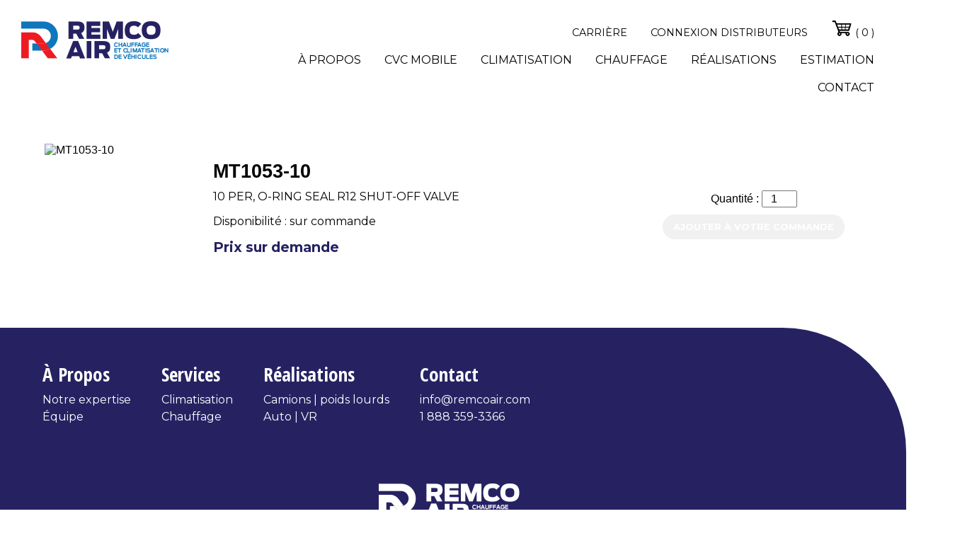

--- FILE ---
content_type: text/html; charset=UTF-8
request_url: https://www.remcoair.com/pieces/mt1053-10/
body_size: 11546
content:
<!doctype html>
	<html lang="fr-FR" class="no-js">
	<head>
		<!-- Global site tag (gtag.js) - Google Analytics -->
		<script async src="https://www.googletagmanager.com/gtag/js?id=UA-136151471-1"></script>
		<script>
		  window.dataLayer = window.dataLayer || [];
		  function gtag(){dataLayer.push(arguments);}
		  gtag('js', new Date());

		  gtag('config', 'UA-136151471-1');
		</script>

		<meta charset="UTF-8">
<script type="text/javascript">
/* <![CDATA[ */
var gform;gform||(document.addEventListener("gform_main_scripts_loaded",function(){gform.scriptsLoaded=!0}),document.addEventListener("gform/theme/scripts_loaded",function(){gform.themeScriptsLoaded=!0}),window.addEventListener("DOMContentLoaded",function(){gform.domLoaded=!0}),gform={domLoaded:!1,scriptsLoaded:!1,themeScriptsLoaded:!1,isFormEditor:()=>"function"==typeof InitializeEditor,callIfLoaded:function(o){return!(!gform.domLoaded||!gform.scriptsLoaded||!gform.themeScriptsLoaded&&!gform.isFormEditor()||(gform.isFormEditor()&&console.warn("The use of gform.initializeOnLoaded() is deprecated in the form editor context and will be removed in Gravity Forms 3.1."),o(),0))},initializeOnLoaded:function(o){gform.callIfLoaded(o)||(document.addEventListener("gform_main_scripts_loaded",()=>{gform.scriptsLoaded=!0,gform.callIfLoaded(o)}),document.addEventListener("gform/theme/scripts_loaded",()=>{gform.themeScriptsLoaded=!0,gform.callIfLoaded(o)}),window.addEventListener("DOMContentLoaded",()=>{gform.domLoaded=!0,gform.callIfLoaded(o)}))},hooks:{action:{},filter:{}},addAction:function(o,r,e,t){gform.addHook("action",o,r,e,t)},addFilter:function(o,r,e,t){gform.addHook("filter",o,r,e,t)},doAction:function(o){gform.doHook("action",o,arguments)},applyFilters:function(o){return gform.doHook("filter",o,arguments)},removeAction:function(o,r){gform.removeHook("action",o,r)},removeFilter:function(o,r,e){gform.removeHook("filter",o,r,e)},addHook:function(o,r,e,t,n){null==gform.hooks[o][r]&&(gform.hooks[o][r]=[]);var d=gform.hooks[o][r];null==n&&(n=r+"_"+d.length),gform.hooks[o][r].push({tag:n,callable:e,priority:t=null==t?10:t})},doHook:function(r,o,e){var t;if(e=Array.prototype.slice.call(e,1),null!=gform.hooks[r][o]&&((o=gform.hooks[r][o]).sort(function(o,r){return o.priority-r.priority}),o.forEach(function(o){"function"!=typeof(t=o.callable)&&(t=window[t]),"action"==r?t.apply(null,e):e[0]=t.apply(null,e)})),"filter"==r)return e[0]},removeHook:function(o,r,t,n){var e;null!=gform.hooks[o][r]&&(e=(e=gform.hooks[o][r]).filter(function(o,r,e){return!!(null!=n&&n!=o.tag||null!=t&&t!=o.priority)}),gform.hooks[o][r]=e)}});
/* ]]> */
</script>

		<title>MT1053-10 - Remco Air - Remco Air</title>
        
        <link href='////fonts.googleapis.com/css?family=Montserrat:400,700|Open+Sans+Condensed:300,300italic,700' rel='stylesheet' type='text/css'>        
        <link href="https://www.remcoair.com/wp-content/uploads/2018/09/favicon.ico" rel="shortcut icon">         <link href="https://www.remcoair.com/wp-content/uploads/2018/09/apple-touch-icon-114x114.png" rel="apple-touch-icon-precomposed">
		<meta http-equiv="X-UA-Compatible" content="IE=edge,chrome=1">
		<meta name="viewport" content="width=device-width, initial-scale=1.0">
		<meta name='robots' content='index, follow, max-image-preview:large, max-snippet:-1, max-video-preview:-1' />
	<style>img:is([sizes="auto" i], [sizes^="auto," i]) { contain-intrinsic-size: 3000px 1500px }</style>
	
	<!-- This site is optimized with the Yoast SEO plugin v26.8 - https://yoast.com/product/yoast-seo-wordpress/ -->
	<link rel="canonical" href="https://www.remcoair.com/pieces/mt1053-10/" />
	<meta property="og:locale" content="fr_FR" />
	<meta property="og:type" content="article" />
	<meta property="og:title" content="MT1053-10 - Remco Air" />
	<meta property="og:description" content="10 PER, O-RING SEAL R12 SHUT-OFF VALVE" />
	<meta property="og:url" content="https://www.remcoair.com/pieces/mt1053-10/" />
	<meta property="og:site_name" content="Remco Air" />
	<meta property="article:publisher" content="https://www.facebook.com/pages/Remco-Air/179587855449744" />
	<meta property="article:modified_time" content="2019-06-05T12:38:59+00:00" />
	<meta name="twitter:card" content="summary_large_image" />
	<script type="application/ld+json" class="yoast-schema-graph">{"@context":"https://schema.org","@graph":[{"@type":"WebPage","@id":"https://www.remcoair.com/pieces/mt1053-10/","url":"https://www.remcoair.com/pieces/mt1053-10/","name":"MT1053-10 - Remco Air","isPartOf":{"@id":"https://www.remcoair.com/#website"},"datePublished":"2019-03-19T14:51:05+00:00","dateModified":"2019-06-05T12:38:59+00:00","breadcrumb":{"@id":"https://www.remcoair.com/pieces/mt1053-10/#breadcrumb"},"inLanguage":"fr-FR","potentialAction":[{"@type":"ReadAction","target":["https://www.remcoair.com/pieces/mt1053-10/"]}]},{"@type":"BreadcrumbList","@id":"https://www.remcoair.com/pieces/mt1053-10/#breadcrumb","itemListElement":[{"@type":"ListItem","position":1,"name":"Accueil","item":"https://www.remcoair.com/"},{"@type":"ListItem","position":2,"name":"Pièces","item":"https://www.remcoair.com/pieces/"},{"@type":"ListItem","position":3,"name":"MT1053-10"}]},{"@type":"WebSite","@id":"https://www.remcoair.com/#website","url":"https://www.remcoair.com/","name":"Remco Air","description":"Une expérience 360 degrés!","publisher":{"@id":"https://www.remcoair.com/#organization"},"potentialAction":[{"@type":"SearchAction","target":{"@type":"EntryPoint","urlTemplate":"https://www.remcoair.com/?s={search_term_string}"},"query-input":{"@type":"PropertyValueSpecification","valueRequired":true,"valueName":"search_term_string"}}],"inLanguage":"fr-FR"},{"@type":"Organization","@id":"https://www.remcoair.com/#organization","name":"Remco Air","url":"https://www.remcoair.com/","logo":{"@type":"ImageObject","inLanguage":"fr-FR","@id":"https://www.remcoair.com/#/schema/logo/image/","url":"https://www.remcoair.com/wp-content/uploads/2018/09/logo.png","contentUrl":"https://www.remcoair.com/wp-content/uploads/2018/09/logo.png","width":208,"height":54,"caption":"Remco Air"},"image":{"@id":"https://www.remcoair.com/#/schema/logo/image/"},"sameAs":["https://www.facebook.com/pages/Remco-Air/179587855449744","https://www.linkedin.com/company/remco-air-inc/about/"]}]}</script>
	<!-- / Yoast SEO plugin. -->


<link rel='dns-prefetch' href='//www.googletagmanager.com' />
<link rel='stylesheet' id='wp-block-library-css' href='https://www.remcoair.com/wp-includes/css/dist/block-library/style.min.css?ver=6.8.3' type='text/css' media='all' />
<style id='classic-theme-styles-inline-css' type='text/css'>
/*! This file is auto-generated */
.wp-block-button__link{color:#fff;background-color:#32373c;border-radius:9999px;box-shadow:none;text-decoration:none;padding:calc(.667em + 2px) calc(1.333em + 2px);font-size:1.125em}.wp-block-file__button{background:#32373c;color:#fff;text-decoration:none}
</style>
<style id='global-styles-inline-css' type='text/css'>
:root{--wp--preset--aspect-ratio--square: 1;--wp--preset--aspect-ratio--4-3: 4/3;--wp--preset--aspect-ratio--3-4: 3/4;--wp--preset--aspect-ratio--3-2: 3/2;--wp--preset--aspect-ratio--2-3: 2/3;--wp--preset--aspect-ratio--16-9: 16/9;--wp--preset--aspect-ratio--9-16: 9/16;--wp--preset--color--black: #000000;--wp--preset--color--cyan-bluish-gray: #abb8c3;--wp--preset--color--white: #ffffff;--wp--preset--color--pale-pink: #f78da7;--wp--preset--color--vivid-red: #cf2e2e;--wp--preset--color--luminous-vivid-orange: #ff6900;--wp--preset--color--luminous-vivid-amber: #fcb900;--wp--preset--color--light-green-cyan: #7bdcb5;--wp--preset--color--vivid-green-cyan: #00d084;--wp--preset--color--pale-cyan-blue: #8ed1fc;--wp--preset--color--vivid-cyan-blue: #0693e3;--wp--preset--color--vivid-purple: #9b51e0;--wp--preset--gradient--vivid-cyan-blue-to-vivid-purple: linear-gradient(135deg,rgba(6,147,227,1) 0%,rgb(155,81,224) 100%);--wp--preset--gradient--light-green-cyan-to-vivid-green-cyan: linear-gradient(135deg,rgb(122,220,180) 0%,rgb(0,208,130) 100%);--wp--preset--gradient--luminous-vivid-amber-to-luminous-vivid-orange: linear-gradient(135deg,rgba(252,185,0,1) 0%,rgba(255,105,0,1) 100%);--wp--preset--gradient--luminous-vivid-orange-to-vivid-red: linear-gradient(135deg,rgba(255,105,0,1) 0%,rgb(207,46,46) 100%);--wp--preset--gradient--very-light-gray-to-cyan-bluish-gray: linear-gradient(135deg,rgb(238,238,238) 0%,rgb(169,184,195) 100%);--wp--preset--gradient--cool-to-warm-spectrum: linear-gradient(135deg,rgb(74,234,220) 0%,rgb(151,120,209) 20%,rgb(207,42,186) 40%,rgb(238,44,130) 60%,rgb(251,105,98) 80%,rgb(254,248,76) 100%);--wp--preset--gradient--blush-light-purple: linear-gradient(135deg,rgb(255,206,236) 0%,rgb(152,150,240) 100%);--wp--preset--gradient--blush-bordeaux: linear-gradient(135deg,rgb(254,205,165) 0%,rgb(254,45,45) 50%,rgb(107,0,62) 100%);--wp--preset--gradient--luminous-dusk: linear-gradient(135deg,rgb(255,203,112) 0%,rgb(199,81,192) 50%,rgb(65,88,208) 100%);--wp--preset--gradient--pale-ocean: linear-gradient(135deg,rgb(255,245,203) 0%,rgb(182,227,212) 50%,rgb(51,167,181) 100%);--wp--preset--gradient--electric-grass: linear-gradient(135deg,rgb(202,248,128) 0%,rgb(113,206,126) 100%);--wp--preset--gradient--midnight: linear-gradient(135deg,rgb(2,3,129) 0%,rgb(40,116,252) 100%);--wp--preset--font-size--small: 13px;--wp--preset--font-size--medium: 20px;--wp--preset--font-size--large: 36px;--wp--preset--font-size--x-large: 42px;--wp--preset--spacing--20: 0.44rem;--wp--preset--spacing--30: 0.67rem;--wp--preset--spacing--40: 1rem;--wp--preset--spacing--50: 1.5rem;--wp--preset--spacing--60: 2.25rem;--wp--preset--spacing--70: 3.38rem;--wp--preset--spacing--80: 5.06rem;--wp--preset--shadow--natural: 6px 6px 9px rgba(0, 0, 0, 0.2);--wp--preset--shadow--deep: 12px 12px 50px rgba(0, 0, 0, 0.4);--wp--preset--shadow--sharp: 6px 6px 0px rgba(0, 0, 0, 0.2);--wp--preset--shadow--outlined: 6px 6px 0px -3px rgba(255, 255, 255, 1), 6px 6px rgba(0, 0, 0, 1);--wp--preset--shadow--crisp: 6px 6px 0px rgba(0, 0, 0, 1);}:where(.is-layout-flex){gap: 0.5em;}:where(.is-layout-grid){gap: 0.5em;}body .is-layout-flex{display: flex;}.is-layout-flex{flex-wrap: wrap;align-items: center;}.is-layout-flex > :is(*, div){margin: 0;}body .is-layout-grid{display: grid;}.is-layout-grid > :is(*, div){margin: 0;}:where(.wp-block-columns.is-layout-flex){gap: 2em;}:where(.wp-block-columns.is-layout-grid){gap: 2em;}:where(.wp-block-post-template.is-layout-flex){gap: 1.25em;}:where(.wp-block-post-template.is-layout-grid){gap: 1.25em;}.has-black-color{color: var(--wp--preset--color--black) !important;}.has-cyan-bluish-gray-color{color: var(--wp--preset--color--cyan-bluish-gray) !important;}.has-white-color{color: var(--wp--preset--color--white) !important;}.has-pale-pink-color{color: var(--wp--preset--color--pale-pink) !important;}.has-vivid-red-color{color: var(--wp--preset--color--vivid-red) !important;}.has-luminous-vivid-orange-color{color: var(--wp--preset--color--luminous-vivid-orange) !important;}.has-luminous-vivid-amber-color{color: var(--wp--preset--color--luminous-vivid-amber) !important;}.has-light-green-cyan-color{color: var(--wp--preset--color--light-green-cyan) !important;}.has-vivid-green-cyan-color{color: var(--wp--preset--color--vivid-green-cyan) !important;}.has-pale-cyan-blue-color{color: var(--wp--preset--color--pale-cyan-blue) !important;}.has-vivid-cyan-blue-color{color: var(--wp--preset--color--vivid-cyan-blue) !important;}.has-vivid-purple-color{color: var(--wp--preset--color--vivid-purple) !important;}.has-black-background-color{background-color: var(--wp--preset--color--black) !important;}.has-cyan-bluish-gray-background-color{background-color: var(--wp--preset--color--cyan-bluish-gray) !important;}.has-white-background-color{background-color: var(--wp--preset--color--white) !important;}.has-pale-pink-background-color{background-color: var(--wp--preset--color--pale-pink) !important;}.has-vivid-red-background-color{background-color: var(--wp--preset--color--vivid-red) !important;}.has-luminous-vivid-orange-background-color{background-color: var(--wp--preset--color--luminous-vivid-orange) !important;}.has-luminous-vivid-amber-background-color{background-color: var(--wp--preset--color--luminous-vivid-amber) !important;}.has-light-green-cyan-background-color{background-color: var(--wp--preset--color--light-green-cyan) !important;}.has-vivid-green-cyan-background-color{background-color: var(--wp--preset--color--vivid-green-cyan) !important;}.has-pale-cyan-blue-background-color{background-color: var(--wp--preset--color--pale-cyan-blue) !important;}.has-vivid-cyan-blue-background-color{background-color: var(--wp--preset--color--vivid-cyan-blue) !important;}.has-vivid-purple-background-color{background-color: var(--wp--preset--color--vivid-purple) !important;}.has-black-border-color{border-color: var(--wp--preset--color--black) !important;}.has-cyan-bluish-gray-border-color{border-color: var(--wp--preset--color--cyan-bluish-gray) !important;}.has-white-border-color{border-color: var(--wp--preset--color--white) !important;}.has-pale-pink-border-color{border-color: var(--wp--preset--color--pale-pink) !important;}.has-vivid-red-border-color{border-color: var(--wp--preset--color--vivid-red) !important;}.has-luminous-vivid-orange-border-color{border-color: var(--wp--preset--color--luminous-vivid-orange) !important;}.has-luminous-vivid-amber-border-color{border-color: var(--wp--preset--color--luminous-vivid-amber) !important;}.has-light-green-cyan-border-color{border-color: var(--wp--preset--color--light-green-cyan) !important;}.has-vivid-green-cyan-border-color{border-color: var(--wp--preset--color--vivid-green-cyan) !important;}.has-pale-cyan-blue-border-color{border-color: var(--wp--preset--color--pale-cyan-blue) !important;}.has-vivid-cyan-blue-border-color{border-color: var(--wp--preset--color--vivid-cyan-blue) !important;}.has-vivid-purple-border-color{border-color: var(--wp--preset--color--vivid-purple) !important;}.has-vivid-cyan-blue-to-vivid-purple-gradient-background{background: var(--wp--preset--gradient--vivid-cyan-blue-to-vivid-purple) !important;}.has-light-green-cyan-to-vivid-green-cyan-gradient-background{background: var(--wp--preset--gradient--light-green-cyan-to-vivid-green-cyan) !important;}.has-luminous-vivid-amber-to-luminous-vivid-orange-gradient-background{background: var(--wp--preset--gradient--luminous-vivid-amber-to-luminous-vivid-orange) !important;}.has-luminous-vivid-orange-to-vivid-red-gradient-background{background: var(--wp--preset--gradient--luminous-vivid-orange-to-vivid-red) !important;}.has-very-light-gray-to-cyan-bluish-gray-gradient-background{background: var(--wp--preset--gradient--very-light-gray-to-cyan-bluish-gray) !important;}.has-cool-to-warm-spectrum-gradient-background{background: var(--wp--preset--gradient--cool-to-warm-spectrum) !important;}.has-blush-light-purple-gradient-background{background: var(--wp--preset--gradient--blush-light-purple) !important;}.has-blush-bordeaux-gradient-background{background: var(--wp--preset--gradient--blush-bordeaux) !important;}.has-luminous-dusk-gradient-background{background: var(--wp--preset--gradient--luminous-dusk) !important;}.has-pale-ocean-gradient-background{background: var(--wp--preset--gradient--pale-ocean) !important;}.has-electric-grass-gradient-background{background: var(--wp--preset--gradient--electric-grass) !important;}.has-midnight-gradient-background{background: var(--wp--preset--gradient--midnight) !important;}.has-small-font-size{font-size: var(--wp--preset--font-size--small) !important;}.has-medium-font-size{font-size: var(--wp--preset--font-size--medium) !important;}.has-large-font-size{font-size: var(--wp--preset--font-size--large) !important;}.has-x-large-font-size{font-size: var(--wp--preset--font-size--x-large) !important;}
:where(.wp-block-post-template.is-layout-flex){gap: 1.25em;}:where(.wp-block-post-template.is-layout-grid){gap: 1.25em;}
:where(.wp-block-columns.is-layout-flex){gap: 2em;}:where(.wp-block-columns.is-layout-grid){gap: 2em;}
:root :where(.wp-block-pullquote){font-size: 1.5em;line-height: 1.6;}
</style>
<link rel='stylesheet' id='minified_styles-css' href='https://www.remcoair.com/wp-content/themes/faste/css/styles.minified.css?ver=1.0' type='text/css' media='all' />
<script type="text/javascript" src="https://www.remcoair.com/wp-includes/js/jquery/jquery.min.js?ver=3.7.1" id="jquery-core-js"></script>
<script type="text/javascript" src="https://www.remcoair.com/wp-includes/js/jquery/jquery-migrate.min.js?ver=3.4.1" id="jquery-migrate-js"></script>

<!-- Extrait de code de la balise Google (gtag.js) ajouté par Site Kit -->
<!-- Extrait Google Analytics ajouté par Site Kit -->
<!-- Extrait Google Ads ajouté par Site Kit -->
<script type="text/javascript" src="https://www.googletagmanager.com/gtag/js?id=GT-NCGK2D9" id="google_gtagjs-js" async></script>
<script type="text/javascript" id="google_gtagjs-js-after">
/* <![CDATA[ */
window.dataLayer = window.dataLayer || [];function gtag(){dataLayer.push(arguments);}
gtag("set","linker",{"domains":["www.remcoair.com"]});
gtag("js", new Date());
gtag("set", "developer_id.dZTNiMT", true);
gtag("config", "GT-NCGK2D9");
gtag("config", "AW-778266571");
 window._googlesitekit = window._googlesitekit || {}; window._googlesitekit.throttledEvents = []; window._googlesitekit.gtagEvent = (name, data) => { var key = JSON.stringify( { name, data } ); if ( !! window._googlesitekit.throttledEvents[ key ] ) { return; } window._googlesitekit.throttledEvents[ key ] = true; setTimeout( () => { delete window._googlesitekit.throttledEvents[ key ]; }, 5 ); gtag( "event", name, { ...data, event_source: "site-kit" } ); }; 
/* ]]> */
</script>
<link rel="https://api.w.org/" href="https://www.remcoair.com/wp-json/" /><link rel="alternate" title="oEmbed (JSON)" type="application/json+oembed" href="https://www.remcoair.com/wp-json/oembed/1.0/embed?url=https%3A%2F%2Fwww.remcoair.com%2Fpieces%2Fmt1053-10%2F" />
<link rel="alternate" title="oEmbed (XML)" type="text/xml+oembed" href="https://www.remcoair.com/wp-json/oembed/1.0/embed?url=https%3A%2F%2Fwww.remcoair.com%2Fpieces%2Fmt1053-10%2F&#038;format=xml" />
<meta name="generator" content="WPML ver:4.8.6 stt:1,4;" />
<meta name="generator" content="Site Kit by Google 1.170.0" />
	</head>
	<body class="wp-singular pieces-template-default single single-pieces postid-34782 wp-theme-faste wp-child-theme-faste-child mt1053-10">
		        <!-- header -->
        <header id="header" class="disposition2">
            
<div class="row row1">
	    <div class="huge-2 large-2 medium-2 small-1">
    			<h1 class="logo">
            <a href="https://www.remcoair.com">
                                                <img src="https://www.remcoair.com/wp-content/uploads/2018/09/logo.png" alt="Remco Air" title="Remco Air">
                			</a>
		</h1>
			    </div>
    
        <div class="huge-2-rest small-1">
    	        <nav class="nav-secondaire smc f2">
        	<ul id="menu-menu-secondaire" class="faste-menu"><li id="nav-menu-item-15133" class=" "><a href="https://www.remcoair.com/carriere/">Carrière</a></li>
<li id="nav-menu-item-15132" class=" "><a href="https://www.remcoair.com/connexion-distributeurs/">Connexion distributeurs</a></li>
<li><a class="cart" href="https://www.remcoair.com/commande/" title="Panier d'achat"><img src="https://www.remcoair.com/wp-content/themes/faste/img/panier.png" alt="Panier d'achat" title="Panier d'achat"> ( 0 ) </a></li></ul>        </nav>
                    <nav class="nav-container mmc f2" role="navigation">
            <ul id="menu-menu-principal" class="faste-menu"><li id="nav-menu-item-298" class=" "><a href="https://www.remcoair.com/a-propos/">À propos</a></li>
<li id="nav-menu-item-153216" class="dropdown menu-item-has-children"><a href="https://www.remcoair.com/cvc-mobile/" class="dropdown-toggle">CVC Mobile</a>
<ul class="dropdown-menu">
	<li id="nav-menu-item-154960" class=" "><a href="https://www.remcoair.com/solution-de-filtration-d-air/">Solution de filtration d’air</a></li>
	<li id="nav-menu-item-154959" class=" "><a href="https://www.remcoair.com/pressurisateur-de-cabine/">Pressurisateur de cabine</a></li>
</ul>
</li>
<li id="nav-menu-item-16" class="dropdown menu-item-type-custom menu-item-object-custom menu-item-has-children"><a href="http://www.remcoair.com/climatisation" class="dropdown-toggle">Climatisation</a>
<ul class="dropdown-menu">
	<li id="nav-menu-item-342" class="dropdown menu-item-type-custom menu-item-object-custom menu-item-has-children"><a class="dropdown-toggle">Véhicules commerciaux,<br>lourds et tracteurs</a>
	<ul class="dropdown-menu">
		<li id="nav-menu-item-150944" class=" "><a href="https://www.remcoair.com/climatisation/vehicules-commerciaux-lourds-et-tracteurs/autoclima-fresco-9000-maxx/">Autoclima Fresco 9000 MAXX</a></li>
		<li id="nav-menu-item-340" class=" "><a href="https://www.remcoair.com/climatisation/vehicules-commerciaux-lourds-et-tracteurs/installation/">Installation</a></li>
		<li id="nav-menu-item-397" class=" "><a href="https://www.remcoair.com/climatisation/vehicules-commerciaux-lourds-et-tracteurs/reparation-et-entretien/">Réparation et entretien</a></li>
		<li id="nav-menu-item-383" class=" "><a href="https://www.remcoair.com/climatisation/vehicules-commerciaux-lourds-et-tracteurs/fabrication-sur-mesure/">Fabrication sur mesure</a></li>
		<li id="nav-menu-item-1872" class=" "><a href="https://www.remcoair.com/resultats-de-recherche/">Recherche de pièces</a></li>
	</ul>
</li>
	<li id="nav-menu-item-343" class="dropdown menu-item-type-custom menu-item-object-custom menu-item-has-children"><a class="dropdown-toggle">Autos<br> et VR</a>
	<ul class="dropdown-menu">
		<li id="nav-menu-item-388" class=" "><a href="https://www.remcoair.com/climatisation/auto-et-vrs/installation/">Installation</a></li>
		<li id="nav-menu-item-300" class=" "><a href="https://www.remcoair.com/climatisation/auto-et-vrs/reparation-et-entretien/">Réparation et entretien</a></li>
		<li id="nav-menu-item-1875" class=" "><a href="https://www.remcoair.com/resultats-de-recherche/">Recherche de pièces</a></li>
	</ul>
</li>
</ul>
</li>
<li id="nav-menu-item-17" class="dropdown menu-item-type-custom menu-item-object-custom menu-item-has-children"><a href="http://www.remcoair.com/chauffage" class="dropdown-toggle">Chauffage</a>
<ul class="dropdown-menu">
	<li id="nav-menu-item-155439" class="dropdown menu-item-has-children"><a href="https://www.remcoair.com/espar-heaters/" class="dropdown-toggle">Espar Heaters</a>
	<ul class="dropdown-menu">
		<li id="nav-menu-item-155437" class=" "><a href="https://www.remcoair.com/espar-air-heaters/">Espar Air Heaters</a></li>
		<li id="nav-menu-item-155438" class=" "><a href="https://www.remcoair.com/chauffe-eau-espar/">Espar Water Heaters</a></li>
	</ul>
</li>
	<li id="nav-menu-item-155515" class="dropdown menu-item-has-children"><a href="https://www.remcoair.com/chauffages-webasto/" class="dropdown-toggle">Webasto Heaters</a>
	<ul class="dropdown-menu">
		<li id="nav-menu-item-155514" class=" "><a href="https://www.remcoair.com/webasto-air-heaters/">Webasto air heaters</a></li>
		<li id="nav-menu-item-155513" class=" "><a href="https://www.remcoair.com/webasto-water-heaters/">Webasto water heaters</a></li>
	</ul>
</li>
	<li id="nav-menu-item-413" class="dropdown menu-item-type-custom menu-item-object-custom menu-item-has-children"><a class="dropdown-toggle">Véhicules commerciaux,<br>lourds et tracteurs</a>
	<ul class="dropdown-menu">
		<li id="nav-menu-item-403" class=" "><a href="https://www.remcoair.com/chauffage/vehicules-commerciaux-lourds-et-tracteurs/installation/">Installation</a></li>
		<li id="nav-menu-item-399" class=" "><a href="https://www.remcoair.com/chauffage/vehicules-commerciaux-lourds-et-tracteurs/reparation-et-entretien/">Réparation et entretien</a></li>
		<li id="nav-menu-item-412" class=" "><a href="https://www.remcoair.com/chauffage/vehicules-commerciaux-lourds-et-tracteurs/fabrication-sur-mesure/">Fabrication sur mesure</a></li>
		<li id="nav-menu-item-1874" class=" "><a href="https://www.remcoair.com/resultats-de-recherche/">Recherche de pièces</a></li>
	</ul>
</li>
	<li id="nav-menu-item-415" class="dropdown menu-item-type-custom menu-item-object-custom menu-item-has-children"><a class="dropdown-toggle">Autos<br> et VR</a>
	<ul class="dropdown-menu">
		<li id="nav-menu-item-429" class=" "><a href="https://www.remcoair.com/chauffage/auto-et-vrs/installation/">Installation</a></li>
		<li id="nav-menu-item-439" class=" "><a href="https://www.remcoair.com/chauffage/auto-et-vrs/reparation-et-entretien/">Réparation et entretien</a></li>
		<li id="nav-menu-item-1873" class=" "><a href="https://www.remcoair.com/resultats-de-recherche/">Recherche de pièces</a></li>
	</ul>
</li>
</ul>
</li>
<li id="nav-menu-item-1125" class=" "><a href="https://www.remcoair.com/realisation/">Réalisations</a></li>
<li id="nav-menu-item-302" class=" "><a href="https://www.remcoair.com/soumission/">Estimation</a></li>
<li id="nav-menu-item-301" class=" "><a href="https://www.remcoair.com/contact/">Contact</a></li>
</ul>        </nav>
                </div>
    
    </div>
            
        </header>
        <!-- /header -->
	
	<main role="main" class="page_34782 modele_page">
		<section>
						<div class="row inline results">
				<div class="colonne huge-3 large-3 medium-3 small-1">

					<div class="cover contain">
											<img src="http://www.omega-usa.com/ProductImage.aspx?ProductImage=MT1053-10.jpg" alt="MT1053-10" title="MT1053-10">
										</div>
									</div>
				<div class="colonne huge-3 large-3 medium-3 small-1">
					<h2>MT1053-10</h2>
					<p>10 PER, O-RING SEAL R12 SHUT-OFF VALVE</p>
					<p class="availability">Disponibilité : sur commande</p>
					<p class="prix">Prix sur demande</p>
				</div>
				<div class="colonne huge-3 large-3 medium-3 small-1">
					<label>Quantité : </label><input class="part-num" type="number" min="1" step="1" value="1"><br>
											<a class="bouton_bleu off" href="#distributeurs" >Ajouter à votre commande</a>
									</div>
			</div>
		</section>
	</main>

		             
        <!-- footer -->
        <footer class="footer f2">
        	<div class="footer-elements row container">
        	<div class='huge-2 large-2 medium-2 small-1  item_logo'><div class='logo'>
				<a href='https://www.remcoair.com'>
					<img src='https://www.remcoair.com/wp-content/uploads/2018/09/logo_footer.png' alt='Remco Air' title='Remco Air'>
				</a>
			</div></div><div class='huge-2 large-2 medium-2 small-1  item_element_sur_mesure'>
    <div>
   	<div>
	<h2>À Propos</h2>
	<p><a href="http://www.remcoair.com/a-propos">Notre expertise</a></p>
	<p><a href="http://www.remcoair.com/a-propos#equipe">Équipe</a></p>
	</div>
	<div>
	<h2>Services</h2>
	<p><a href="http://www.remcoair.com/climatisation/">Climatisation</a></p>
	<p><a href="http://www.remcoair.com/chauffage/">Chauffage</a></p>
	</div>
	<div>
	<h2>Réalisations</h2>
	<p><a href="http://www.remcoair.com/realisation/?categorie-types%5B%5D=commercial-lourd#realisation">Camions | poids lourds</a></p>
	<p><a href="http://www.remcoair.com/realisation/?categorie-types%5B%5D=voiture#realisation">Auto | VR</a></p>
	</div>
	<div>
	<h2>Contact</h2>
	<p><a class="email" href="mailto:info@remcoair.com">info@remcoair.com</a></p>
	<p><a href="tel:1 888 359-3366">1 888 359-3366</a></p>
	</div>
	</div></div>            </div>
            <div class="container copyright">
            	<span>&copy; 2026 Remco Air</span> <span>Une création de <a href='http://www.faste.ca' target='_blank'>Faste Communication</a></span>
            </div>
        </footer>
        <!-- /footer -->

		<div class="modal-bg">
						<div class="popup" id="connexion">
			<div class="close"></div>
			<p style="text-align: center;">connexion / inscription</p>
		</div>
						<div class="popup" id="distributeurs">
			<div class="close"></div>
			<p class="titre">Formulaire d&rsquo;application</p>
<p>Pour avoir accès à notre grand inventaire de pièces, créer vos commandes en ligne et avoir accès à des prix spéciaux, veuillez remplir le formulaire ci-dessous :</p>
<script type="text/javascript">
/* <![CDATA[ */

/* ]]&gt; */
</script>

                <div class='gf_browser_chrome gform_wrapper gform_legacy_markup_wrapper gform-theme--no-framework' data-form-theme='legacy' data-form-index='0' id='gform_wrapper_4' ><form method='post' enctype='multipart/form-data'  id='gform_4'  action='/pieces/mt1053-10/' data-formid='4' novalidate>
                        <div class='gform-body gform_body'><ul id='gform_fields_4' class='gform_fields top_label form_sublabel_below description_below validation_below'><li id="field_4_1" class="gfield gfield--type-name field_sublabel_below gfield--no-description field_description_below field_validation_below gfield_visibility_visible"  ><label class='gfield_label gform-field-label gfield_label_before_complex' >Nom</label><div class='ginput_complex ginput_container ginput_container--name no_prefix has_first_name no_middle_name has_last_name no_suffix gf_name_has_2 ginput_container_name gform-grid-row' id='input_4_1'>
                            
                            <span id='input_4_1_3_container' class='name_first gform-grid-col gform-grid-col--size-auto' >
                                                    <input type='text' name='input_1.3' id='input_4_1_3' value=''   aria-required='false'     />
                                                    <label for='input_4_1_3' class='gform-field-label gform-field-label--type-sub '>Prénom</label>
                                                </span>
                            
                            <span id='input_4_1_6_container' class='name_last gform-grid-col gform-grid-col--size-auto' >
                                                    <input type='text' name='input_1.6' id='input_4_1_6' value=''   aria-required='false'     />
                                                    <label for='input_4_1_6' class='gform-field-label gform-field-label--type-sub '>Nom</label>
                                                </span>
                            
                        </div></li><li id="field_4_2" class="gfield gfield--type-email gf_left_half gfield_contains_required field_sublabel_below gfield--no-description field_description_below field_validation_below gfield_visibility_visible"  ><label class='gfield_label gform-field-label' for='input_4_2'>Courriel<span class="gfield_required"><span class="gfield_required gfield_required_asterisk">*</span></span></label><div class='ginput_container ginput_container_email'>
                            <input name='input_2' id='input_4_2' type='email' value='' class='medium'    aria-required="true" aria-invalid="false"  />
                        </div></li><li id="field_4_3" class="gfield gfield--type-phone gf_right_half field_sublabel_below gfield--no-description field_description_below field_validation_below gfield_visibility_visible"  ><label class='gfield_label gform-field-label' for='input_4_3'>Téléphone</label><div class='ginput_container ginput_container_phone'><input name='input_3' id='input_4_3' type='tel' value='' class='medium'    aria-invalid="false"   /></div></li><li id="field_4_4" class="gfield gfield--type-text gf_left_half field_sublabel_below gfield--no-description field_description_below field_validation_below gfield_visibility_visible"  ><label class='gfield_label gform-field-label' for='input_4_4'>Entreprise</label><div class='ginput_container ginput_container_text'><input name='input_4' id='input_4_4' type='text' value='' class='medium'      aria-invalid="false"   /></div></li></ul></div>
        <div class='gform-footer gform_footer top_label'> <input type='submit' id='gform_submit_button_4' class='gform_button button' onclick='gform.submission.handleButtonClick(this);' data-submission-type='submit' value='Envoyer'  /> 
            <input type='hidden' class='gform_hidden' name='gform_submission_method' data-js='gform_submission_method_4' value='postback' />
            <input type='hidden' class='gform_hidden' name='gform_theme' data-js='gform_theme_4' id='gform_theme_4' value='legacy' />
            <input type='hidden' class='gform_hidden' name='gform_style_settings' data-js='gform_style_settings_4' id='gform_style_settings_4' value='[]' />
            <input type='hidden' class='gform_hidden' name='is_submit_4' value='1' />
            <input type='hidden' class='gform_hidden' name='gform_submit' value='4' />
            
            <input type='hidden' class='gform_hidden' name='gform_currency' data-currency='CAD' value='lGq2QjGFc3hEHNLTW1EgZ2yf1e/ANJ0zntUQNFpJooxfS9D/y5dIVZPyOgplWEHuCT7qXJO+TVt3Fh1aW5JgL2g2uIMpHmCeQqmEfcX2uv0X0Xc=' />
            <input type='hidden' class='gform_hidden' name='gform_unique_id' value='' />
            <input type='hidden' class='gform_hidden' name='state_4' value='WyJbXSIsIjE5YjA5NzE2ZjMwZTNkYzU1OTU5MjE5ZDU5OWI5MjdmIl0=' />
            <input type='hidden' autocomplete='off' class='gform_hidden' name='gform_target_page_number_4' id='gform_target_page_number_4' value='0' />
            <input type='hidden' autocomplete='off' class='gform_hidden' name='gform_source_page_number_4' id='gform_source_page_number_4' value='1' />
            <input type='hidden' name='gform_field_values' value='' />
            
        </div>
                        </form>
                        </div><script type="text/javascript">
/* <![CDATA[ */
 gform.initializeOnLoaded( function() {gformInitSpinner( 4, 'https://www.remcoair.com/wp-content/plugins/gravityforms/images/spinner.svg', true );jQuery('#gform_ajax_frame_4').on('load',function(){var contents = jQuery(this).contents().find('*').html();var is_postback = contents.indexOf('GF_AJAX_POSTBACK') >= 0;if(!is_postback){return;}var form_content = jQuery(this).contents().find('#gform_wrapper_4');var is_confirmation = jQuery(this).contents().find('#gform_confirmation_wrapper_4').length > 0;var is_redirect = contents.indexOf('gformRedirect(){') >= 0;var is_form = form_content.length > 0 && ! is_redirect && ! is_confirmation;var mt = parseInt(jQuery('html').css('margin-top'), 10) + parseInt(jQuery('body').css('margin-top'), 10) + 100;if(is_form){jQuery('#gform_wrapper_4').html(form_content.html());if(form_content.hasClass('gform_validation_error')){jQuery('#gform_wrapper_4').addClass('gform_validation_error');} else {jQuery('#gform_wrapper_4').removeClass('gform_validation_error');}setTimeout( function() { /* delay the scroll by 50 milliseconds to fix a bug in chrome */  }, 50 );if(window['gformInitDatepicker']) {gformInitDatepicker();}if(window['gformInitPriceFields']) {gformInitPriceFields();}var current_page = jQuery('#gform_source_page_number_4').val();gformInitSpinner( 4, 'https://www.remcoair.com/wp-content/plugins/gravityforms/images/spinner.svg', true );jQuery(document).trigger('gform_page_loaded', [4, current_page]);window['gf_submitting_4'] = false;}else if(!is_redirect){var confirmation_content = jQuery(this).contents().find('.GF_AJAX_POSTBACK').html();if(!confirmation_content){confirmation_content = contents;}jQuery('#gform_wrapper_4').replaceWith(confirmation_content);jQuery(document).trigger('gform_confirmation_loaded', [4]);window['gf_submitting_4'] = false;wp.a11y.speak(jQuery('#gform_confirmation_message_4').text());}else{jQuery('#gform_4').append(contents);if(window['gformRedirect']) {gformRedirect();}}jQuery(document).trigger("gform_pre_post_render", [{ formId: "4", currentPage: "current_page", abort: function() { this.preventDefault(); } }]);        if (event && event.defaultPrevented) {                return;        }        const gformWrapperDiv = document.getElementById( "gform_wrapper_4" );        if ( gformWrapperDiv ) {            const visibilitySpan = document.createElement( "span" );            visibilitySpan.id = "gform_visibility_test_4";            gformWrapperDiv.insertAdjacentElement( "afterend", visibilitySpan );        }        const visibilityTestDiv = document.getElementById( "gform_visibility_test_4" );        let postRenderFired = false;        function triggerPostRender() {            if ( postRenderFired ) {                return;            }            postRenderFired = true;            gform.core.triggerPostRenderEvents( 4, current_page );            if ( visibilityTestDiv ) {                visibilityTestDiv.parentNode.removeChild( visibilityTestDiv );            }        }        function debounce( func, wait, immediate ) {            var timeout;            return function() {                var context = this, args = arguments;                var later = function() {                    timeout = null;                    if ( !immediate ) func.apply( context, args );                };                var callNow = immediate && !timeout;                clearTimeout( timeout );                timeout = setTimeout( later, wait );                if ( callNow ) func.apply( context, args );            };        }        const debouncedTriggerPostRender = debounce( function() {            triggerPostRender();        }, 200 );        if ( visibilityTestDiv && visibilityTestDiv.offsetParent === null ) {            const observer = new MutationObserver( ( mutations ) => {                mutations.forEach( ( mutation ) => {                    if ( mutation.type === 'attributes' && visibilityTestDiv.offsetParent !== null ) {                        debouncedTriggerPostRender();                        observer.disconnect();                    }                });            });            observer.observe( document.body, {                attributes: true,                childList: false,                subtree: true,                attributeFilter: [ 'style', 'class' ],            });        } else {            triggerPostRender();        }    } );} ); 
/* ]]&gt; */
</script>

		</div>
									
		</div>

		<script type="speculationrules">
{"prefetch":[{"source":"document","where":{"and":[{"href_matches":"\/*"},{"not":{"href_matches":["\/wp-*.php","\/wp-admin\/*","\/wp-content\/uploads\/*","\/wp-content\/*","\/wp-content\/plugins\/*","\/wp-content\/themes\/faste-child\/*","\/wp-content\/themes\/faste\/*","\/*\\?(.+)"]}},{"not":{"selector_matches":"a[rel~=\"nofollow\"]"}},{"not":{"selector_matches":".no-prefetch, .no-prefetch a"}}]},"eagerness":"conservative"}]}
</script>
<link rel='stylesheet' id='gforms_reset_css-css' href='https://www.remcoair.com/wp-content/plugins/gravityforms/legacy/css/formreset.min.css?ver=2.9.26' type='text/css' media='all' />
<link rel='stylesheet' id='gforms_formsmain_css-css' href='https://www.remcoair.com/wp-content/plugins/gravityforms/legacy/css/formsmain.min.css?ver=2.9.26' type='text/css' media='all' />
<link rel='stylesheet' id='gforms_ready_class_css-css' href='https://www.remcoair.com/wp-content/plugins/gravityforms/legacy/css/readyclass.min.css?ver=2.9.26' type='text/css' media='all' />
<link rel='stylesheet' id='gforms_browsers_css-css' href='https://www.remcoair.com/wp-content/plugins/gravityforms/legacy/css/browsers.min.css?ver=2.9.26' type='text/css' media='all' />
<script type="text/javascript" src="https://www.remcoair.com/wp-includes/js/dist/dom-ready.min.js?ver=f77871ff7694fffea381" id="wp-dom-ready-js"></script>
<script type="text/javascript" src="https://www.remcoair.com/wp-includes/js/dist/hooks.min.js?ver=4d63a3d491d11ffd8ac6" id="wp-hooks-js"></script>
<script type="text/javascript" src="https://www.remcoair.com/wp-includes/js/dist/i18n.min.js?ver=5e580eb46a90c2b997e6" id="wp-i18n-js"></script>
<script type="text/javascript" id="wp-i18n-js-after">
/* <![CDATA[ */
wp.i18n.setLocaleData( { 'text direction\u0004ltr': [ 'ltr' ] } );
/* ]]> */
</script>
<script type="text/javascript" id="wp-a11y-js-translations">
/* <![CDATA[ */
( function( domain, translations ) {
	var localeData = translations.locale_data[ domain ] || translations.locale_data.messages;
	localeData[""].domain = domain;
	wp.i18n.setLocaleData( localeData, domain );
} )( "default", {"translation-revision-date":"2026-01-20 09:40:54+0000","generator":"GlotPress\/4.0.3","domain":"messages","locale_data":{"messages":{"":{"domain":"messages","plural-forms":"nplurals=2; plural=n > 1;","lang":"fr"},"Notifications":["Notifications"]}},"comment":{"reference":"wp-includes\/js\/dist\/a11y.js"}} );
/* ]]> */
</script>
<script type="text/javascript" src="https://www.remcoair.com/wp-includes/js/dist/a11y.min.js?ver=3156534cc54473497e14" id="wp-a11y-js"></script>
<script type="text/javascript" defer='defer' src="https://www.remcoair.com/wp-content/plugins/gravityforms/js/jquery.json.min.js?ver=2.9.26" id="gform_json-js"></script>
<script type="text/javascript" id="gform_gravityforms-js-extra">
/* <![CDATA[ */
var gform_i18n = {"datepicker":{"days":{"monday":"Lun","tuesday":"Mar","wednesday":"Mer","thursday":"Jeu","friday":"Ven","saturday":"Sam","sunday":"Dim"},"months":{"january":"Janvier","february":"F\u00e9vrier","march":"Mars","april":"Avril","may":"Mai","june":"Juin","july":"Juillet","august":"Ao\u00fbt","september":"Septembre","october":"Octobre","november":"Novembre","december":"D\u00e9cembre"},"firstDay":1,"iconText":"S\u00e9lectionner une date"}};
var gf_legacy_multi = [];
var gform_gravityforms = {"strings":{"invalid_file_extension":"Ce type de fichier n\u2019est pas autoris\u00e9. Seuls les formats suivants sont autoris\u00e9s\u00a0:","delete_file":"Supprimer ce fichier","in_progress":"en cours","file_exceeds_limit":"Le fichier d\u00e9passe la taille autoris\u00e9e.","illegal_extension":"Ce type de fichier n\u2019est pas autoris\u00e9.","max_reached":"Nombre de fichiers maximal atteint","unknown_error":"Une erreur s\u2019est produite lors de la sauvegarde du fichier sur le serveur","currently_uploading":"Veuillez attendre la fin du t\u00e9l\u00e9versement","cancel":"Annuler","cancel_upload":"Annuler ce t\u00e9l\u00e9versement","cancelled":"Annul\u00e9","error":"Erreur","message":"Message"},"vars":{"images_url":"https:\/\/www.remcoair.com\/wp-content\/plugins\/gravityforms\/images"}};
var gf_global = {"gf_currency_config":{"name":"Dollar canadien","symbol_left":"$","symbol_right":"CAD","symbol_padding":" ","thousand_separator":",","decimal_separator":".","decimals":2,"code":"CAD"},"base_url":"https:\/\/www.remcoair.com\/wp-content\/plugins\/gravityforms","number_formats":[],"spinnerUrl":"https:\/\/www.remcoair.com\/wp-content\/plugins\/gravityforms\/images\/spinner.svg","version_hash":"38b97423f15043253acb739acd40d82d","strings":{"newRowAdded":"Nouvelle ligne ajout\u00e9e.","rowRemoved":"Rang\u00e9e supprim\u00e9e","formSaved":"Le formulaire a \u00e9t\u00e9 enregistr\u00e9. Le contenu contient le lien pour retourner et terminer le formulaire."}};
/* ]]> */
</script>
<script type="text/javascript" defer='defer' src="https://www.remcoair.com/wp-content/plugins/gravityforms/js/gravityforms.min.js?ver=2.9.26" id="gform_gravityforms-js"></script>
<script type="text/javascript" defer='defer' src="https://www.remcoair.com/wp-content/plugins/gravityforms/js/jquery.maskedinput.min.js?ver=2.9.26" id="gform_masked_input-js"></script>
<script type="text/javascript" defer='defer' src="https://www.remcoair.com/wp-content/plugins/gravityforms/assets/js/dist/utils.min.js?ver=48a3755090e76a154853db28fc254681" id="gform_gravityforms_utils-js"></script>
<script type="text/javascript" defer='defer' src="https://www.remcoair.com/wp-content/plugins/gravityforms/assets/js/dist/vendor-theme.min.js?ver=4f8b3915c1c1e1a6800825abd64b03cb" id="gform_gravityforms_theme_vendors-js"></script>
<script type="text/javascript" id="gform_gravityforms_theme-js-extra">
/* <![CDATA[ */
var gform_theme_config = {"common":{"form":{"honeypot":{"version_hash":"38b97423f15043253acb739acd40d82d"},"ajax":{"ajaxurl":"https:\/\/www.remcoair.com\/wp-admin\/admin-ajax.php","ajax_submission_nonce":"430b0dea5f","i18n":{"step_announcement":"\u00c9tape %1$s de %2$s, %3$s","unknown_error":"Une erreur inconnue s\u2018est produite lors du traitement de votre demande. Veuillez r\u00e9essayer."}}}},"hmr_dev":"","public_path":"https:\/\/www.remcoair.com\/wp-content\/plugins\/gravityforms\/assets\/js\/dist\/","config_nonce":"9373823215"};
/* ]]> */
</script>
<script type="text/javascript" defer='defer' src="https://www.remcoair.com/wp-content/plugins/gravityforms/assets/js/dist/scripts-theme.min.js?ver=0183eae4c8a5f424290fa0c1616e522c" id="gform_gravityforms_theme-js"></script>
<script type="text/javascript" id="minified_scripts-js-extra">
/* <![CDATA[ */
var ajaxurl = ["https:\/\/www.remcoair.com\/wp-admin\/admin-ajax.php"];
var localized_data = {"mobile_resolution":"1230","childtheme":"https:\/\/www.remcoair.com\/wp-content\/themes\/faste-child","sticky_menu":""};
/* ]]> */
</script>
<script type="text/javascript" src="https://www.remcoair.com/wp-content/themes/faste/js/all_scripts.minified.js?ver=1.0" id="minified_scripts-js"></script>
<script type="text/javascript">
/* <![CDATA[ */
 gform.initializeOnLoaded( function() { jQuery(document).on('gform_post_render', function(event, formId, currentPage){if(formId == 4) {jQuery('#input_4_3').mask('(999) 999-9999').bind('keypress', function(e){if(e.which == 13){jQuery(this).blur();} } );} } );jQuery(document).on('gform_post_conditional_logic', function(event, formId, fields, isInit){} ) } ); 
/* ]]> */
</script>
<script type="text/javascript">
/* <![CDATA[ */
 gform.initializeOnLoaded( function() {jQuery(document).trigger("gform_pre_post_render", [{ formId: "4", currentPage: "1", abort: function() { this.preventDefault(); } }]);        if (event && event.defaultPrevented) {                return;        }        const gformWrapperDiv = document.getElementById( "gform_wrapper_4" );        if ( gformWrapperDiv ) {            const visibilitySpan = document.createElement( "span" );            visibilitySpan.id = "gform_visibility_test_4";            gformWrapperDiv.insertAdjacentElement( "afterend", visibilitySpan );        }        const visibilityTestDiv = document.getElementById( "gform_visibility_test_4" );        let postRenderFired = false;        function triggerPostRender() {            if ( postRenderFired ) {                return;            }            postRenderFired = true;            gform.core.triggerPostRenderEvents( 4, 1 );            if ( visibilityTestDiv ) {                visibilityTestDiv.parentNode.removeChild( visibilityTestDiv );            }        }        function debounce( func, wait, immediate ) {            var timeout;            return function() {                var context = this, args = arguments;                var later = function() {                    timeout = null;                    if ( !immediate ) func.apply( context, args );                };                var callNow = immediate && !timeout;                clearTimeout( timeout );                timeout = setTimeout( later, wait );                if ( callNow ) func.apply( context, args );            };        }        const debouncedTriggerPostRender = debounce( function() {            triggerPostRender();        }, 200 );        if ( visibilityTestDiv && visibilityTestDiv.offsetParent === null ) {            const observer = new MutationObserver( ( mutations ) => {                mutations.forEach( ( mutation ) => {                    if ( mutation.type === 'attributes' && visibilityTestDiv.offsetParent !== null ) {                        debouncedTriggerPostRender();                        observer.disconnect();                    }                });            });            observer.observe( document.body, {                attributes: true,                childList: false,                subtree: true,                attributeFilter: [ 'style', 'class' ],            });        } else {            triggerPostRender();        }    } ); 
/* ]]> */
</script>
	</body>
</html>

--- FILE ---
content_type: text/css
request_url: https://www.remcoair.com/wp-content/themes/faste/css/styles.minified.css?ver=1.0
body_size: 27013
content:
@charset "UTF-8"; .slick-slider { position: relative; display: block; box-sizing: border-box; -moz-box-sizing: border-box; -webkit-touch-callout: none; -webkit-user-select: none; -khtml-user-select: none; -moz-user-select: none; -ms-user-select: none; user-select: none; -ms-touch-action: pan-y; touch-action: pan-y; -webkit-tap-highlight-color: transparent; } .slick-list { position: relative; overflow: hidden; display: block; margin: 0; padding: 0; } .slick-list:focus { outline: none; } .slick-loading .slick-list { background: #fff url("../../faste/vendor/slick/./ajax-loader.gif") center center no-repeat; } .slick-list.dragging { cursor: pointer; cursor: hand; } .slick-slider .slick-track { -webkit-transform: translate3d(0, 0, 0); -moz-transform: translate3d(0, 0, 0); -ms-transform: translate3d(0, 0, 0); -o-transform: translate3d(0, 0, 0); transform: translate3d(0, 0, 0); } .slick-track { position: relative; left: 0; top: 0; display: block; } .slick-track:before, .slick-track:after { content: ""; display: table; } .slick-track:after { clear: both; } .slick-loading .slick-track { visibility: hidden; } .slick-slide { float: left; height: 100%; min-height: 1px; display: none; } [dir="rtl"] .slick-slide { float: right; } .slick-slide img { display: block; } .slick-slide.slick-loading img { display: none; } .slick-slide.dragging img { pointer-events: none; } .slick-initialized .slick-slide { display: block; } .slick-loading .slick-slide { visibility: hidden; } .slick-vertical .slick-slide { display: block; height: auto; border: 1px solid transparent; } @font-face { font-family: "slick"; src: url("../../faste/vendor/slick/./fonts/slick.eot"); src: url("../../faste/vendor/slick/./fonts/slick.eot?#iefix") format("embedded-opentype"), url("../../faste/vendor/slick/./fonts/slick.woff") format("woff"), url("../../faste/vendor/slick/./fonts/slick.ttf") format("truetype"), url("../../faste/vendor/slick/./fonts/slick.svg#slick") format("svg"); font-weight: normal; font-style: normal; } .slick-prev, .slick-next { position: absolute; display: block; height: 20px; width: 20px; line-height: 0; font-size: 0; cursor: pointer; background: transparent; color: transparent; top: 50%; margin-top: -10px; padding: 0; border: none; outline: none; } .slick-prev:hover, .slick-prev:focus, .slick-next:hover, .slick-next:focus { outline: none; background: transparent; color: transparent; } .slick-prev:hover:before, .slick-prev:focus:before, .slick-next:hover:before, .slick-next:focus:before { opacity: 1; } .slick-prev.slick-disabled:before, .slick-next.slick-disabled:before { opacity: 0.25; } .slick-prev:before, .slick-next:before { font-family: "slick"; font-size: 20px; line-height: 1; color: white; opacity: 0.75; -webkit-font-smoothing: antialiased; -moz-osx-font-smoothing: grayscale; } .slick-prev { left: -25px; } [dir="rtl"] .slick-prev { left: auto; right: -25px; } .slick-prev:before { content: "←"; } [dir="rtl"] .slick-prev:before { content: "→"; } .slick-next { right: -25px; } [dir="rtl"] .slick-next { left: -25px; right: auto; } .slick-next:before { content: "→"; } [dir="rtl"] .slick-next:before { content: "←"; } .slick-slider { margin-bottom: 30px; } .slick-dots { position: absolute; bottom: -45px; list-style: none; display: block; text-align: center; padding: 0; width: 100%; } .slick-dots li { position: relative; display: inline-block; height: 20px; width: 20px; margin: 0 5px; padding: 0; cursor: pointer; } .slick-dots li button { border: 0; background: transparent; display: block; height: 20px; width: 20px; outline: none; line-height: 0; font-size: 0; color: transparent; padding: 5px; cursor: pointer; } .slick-dots li button:hover, .slick-dots li button:focus { outline: none; } .slick-dots li button:hover:before, .slick-dots li button:focus:before { opacity: 1; } .slick-dots li button:before { position: absolute; top: 0; left: 0; content: "•"; width: 20px; height: 20px; font-family: "slick"; font-size: 6px; line-height: 20px; text-align: center; color: black; opacity: 0.25; -webkit-font-smoothing: antialiased; -moz-osx-font-smoothing: grayscale; } .slick-dots li.slick-active button:before { color: black; opacity: 0.75; }  #imagelightbox { cursor: pointer; position: fixed; z-index: 10000; top: 50%; touch-action: none; box-shadow: 0 0 15px rgba(0, 0, 0, .75); } .imagelightbox-open { user-select: none; } .imagelightbox-loading, .imagelightbox-loading div { border-radius: 9999px; } .imagelightbox-loading { background-color: rgb(128, 128, 128); background-color: rgba(0, 0, 0, .5); position: fixed; z-index: 10003; top: 50%; left: 50%; padding: 0.65em; margin: -1.3em 0 0 -1.3em; box-shadow: 0 0 2.5em rgba(0, 0, 0, .75); } .imagelightbox-loading div { width: 1.3em; height: 1.3em; background-color: #fff; animation: imagelightbox-loading .5s ease infinite; } @keyframes imagelightbox-loading { from { opacity: .5; transform: scale(.75); } 50% { opacity: 1; transform: scale(1); } to { opacity: .5; transform: scale(.75); } } .imagelightbox-overlay { background-color: #000; background-color: rgba(0, 0, 0, .7); position: fixed; z-index: 9998; top: 0; right: 0; bottom: 0; left: 0; } .imagelightbox-close { cursor: pointer; width: 2.5em; height: 2.5em; background-color: #666; position: fixed; z-index: 10002; top: 2.5em; right: 2.5em; border-radius: 50%; transition: color .3s ease; } .imagelightbox-close:hover { background-color: #111; } .imagelightbox-close:before, .imagelightbox-close:after { width: 2px; background-color: #fff; content: ''; position: absolute; top: 20%; bottom: 20%; left: 50%; margin-left: -1px; } .imagelightbox-close:before { transform: rotate(45deg); } .imagelightbox-close:after { transform: rotate(-45deg); } .imagelightbox-caption { text-align: center; color: #fff; background-color: #666; position: fixed; z-index: 10001; left: 0; right: 0; bottom: 0; padding: 0.625em; } .imagelightbox-nav { background-color: #444; background-color: rgba(0, 0, 0, .5); position: fixed; z-index: 10001; left: 50%; bottom: 3.75em; padding: 0.313em; transform: translateX(-50%); border-radius: 20px; } .imagelightbox-nav a { position: relative; top: 0.2em; width: 1em; height: 1em; border: 1px solid #fff; display: inline-block; margin: 0 0.313em; border-radius: 50%; } .imagelightbox-nav .active { background-color: #fff; } .imagelightbox-arrow { cursor: pointer; width: 3.75em; height: 7.5em; background-color: #444; background-color: rgba( 0, 0, 0, .5 ); vertical-align: middle; display: none; position: fixed; z-index: 10001; top: 50%; margin-top: -3.75em; } .imagelightbox-arrow:hover, .imagelightbox-arrow:focus { background-color: #666; background-color: rgba( 0, 0, 0, .75 ); } .imagelightbox-arrow:active { background-color: #111; } .imagelightbox-arrow-left { left: 2.5em; } .imagelightbox-arrow-right { right: 2.5em; } .imagelightbox-arrow:before { width: 0; height: 0; border: 1em solid transparent; content: ''; display: inline-block; margin-bottom: -0.125em; } .imagelightbox-arrow-left:before { border-left: none; border-right-color: #fff; margin-left: -0.313em; } .imagelightbox-arrow-right:before { border-right: none; border-left-color: #fff; margin-right: -0.313em; } .imagelightbox-loading, .imagelightbox-overlay, .imagelightbox-close, .imagelightbox-nav, .imagelightbox-arrow { animation: fade-in .25s linear; } @keyframes fade-in { from{ opacity: 0; } to{ opacity: 1; } } @media only screen and (max-width: 41.250em) { #container { width: 100%; } .imagelightbox-close { top: 1.25em; right: 1.25em; } .imagelightbox-arrow { width: 2.5em; height: 3.75em; margin-top: -1.875em; } .imagelightbox-arrow-left { left: 1.25em; } .imagelightbox-arrow-right { right: 1.25em; } } @media only screen and (max-width: 20em) { .imagelightbox-arrow-left { left: 0; } .imagelightbox-arrow-right { right: 0; } }  #imagelightbox { cursor: pointer; position: fixed; z-index: 10000; top: 50%; touch-action: none; box-shadow: 0 0 15px rgba(0, 0, 0, .75); } .imagelightbox-open { user-select: none; } .imagelightbox-loading, .imagelightbox-loading div { border-radius: 9999px; } .imagelightbox-loading { background-color: rgb(128, 128, 128); background-color: rgba(0, 0, 0, .5); position: fixed; z-index: 10003; top: 50%; left: 50%; padding: 0.65em; margin: -1.3em 0 0 -1.3em; box-shadow: 0 0 2.5em rgba(0, 0, 0, .75); } .imagelightbox-loading div { width: 1.3em; height: 1.3em; background-color: #fff; animation: imagelightbox-loading .5s ease infinite; } @keyframes imagelightbox-loading { from { opacity: .5; transform: scale(.75); } 50% { opacity: 1; transform: scale(1); } to { opacity: .5; transform: scale(.75); } } .imagelightbox-overlay { background-color: #000; background-color: rgba(0, 0, 0, .7); position: fixed; z-index: 9998; top: 0; right: 0; bottom: 0; left: 0; } .imagelightbox-close { cursor: pointer; width: 2.5em; height: 2.5em; background-color: #666; position: fixed; z-index: 10002; top: 2.5em; right: 2.5em; border-radius: 50%; transition: color .3s ease; } .imagelightbox-close:hover { background-color: #111; } .imagelightbox-close:before, .imagelightbox-close:after { width: 2px; background-color: #fff; content: ''; position: absolute; top: 20%; bottom: 20%; left: 50%; margin-left: -1px; } .imagelightbox-close:before { transform: rotate(45deg); } .imagelightbox-close:after { transform: rotate(-45deg); } .imagelightbox-caption { text-align: center; color: #fff; background-color: #666; position: fixed; z-index: 10001; left: 0; right: 0; bottom: 0; padding: 0.625em; } .imagelightbox-nav { background-color: #444; background-color: rgba(0, 0, 0, .5); position: fixed; z-index: 10001; left: 50%; bottom: 3.75em; padding: 0.313em; transform: translateX(-50%); border-radius: 20px; } .imagelightbox-nav a { position: relative; top: 0.2em; width: 1em; height: 1em; border: 1px solid #fff; display: inline-block; margin: 0 0.313em; border-radius: 50%; } .imagelightbox-nav .active { background-color: #fff; } .imagelightbox-arrow { cursor: pointer; width: 3.75em; height: 7.5em; background-color: #444; background-color: rgba( 0, 0, 0, .5 ); vertical-align: middle; display: none; position: fixed; z-index: 10001; top: 50%; margin-top: -3.75em; } .imagelightbox-arrow:hover, .imagelightbox-arrow:focus { background-color: #666; background-color: rgba( 0, 0, 0, .75 ); } .imagelightbox-arrow:active { background-color: #111; } .imagelightbox-arrow-left { left: 2.5em; } .imagelightbox-arrow-right { right: 2.5em; } .imagelightbox-arrow:before { width: 0; height: 0; border: 1em solid transparent; content: ''; display: inline-block; margin-bottom: -0.125em; } .imagelightbox-arrow-left:before { border-left: none; border-right-color: #fff; margin-left: -0.313em; } .imagelightbox-arrow-right:before { border-right: none; border-left-color: #fff; margin-right: -0.313em; } .imagelightbox-loading, .imagelightbox-overlay, .imagelightbox-close, .imagelightbox-nav, .imagelightbox-arrow { animation: fade-in .25s linear; } @keyframes fade-in { from{ opacity: 0; } to{ opacity: 1; } } @media only screen and (max-width: 41.250em) { #container { width: 100%; } .imagelightbox-close { top: 1.25em; right: 1.25em; } .imagelightbox-arrow { width: 2.5em; height: 3.75em; margin-top: -1.875em; } .imagelightbox-arrow-left { left: 1.25em; } .imagelightbox-arrow-right { right: 1.25em; } } @media only screen and (max-width: 20em) { .imagelightbox-arrow-left { left: 0; } .imagelightbox-arrow-right { right: 0; } } html{font-family:sans-serif;-ms-text-size-adjust:100%;-webkit-text-size-adjust:100%}body{margin:0}article,aside,details,figcaption,figure,footer,header,hgroup,main,menu,nav,section,summary{display:block}audio,canvas,progress,video{display:inline-block;vertical-align:baseline}audio:not([controls]){display:none;height:0}[hidden],template{display:none}a{background-color:transparent}a:active,a:hover{outline:0}abbr[title]{border-bottom:1px dotted}b,strong{font-weight:700}dfn{font-style:italic}h1{font-size:2em;margin:.67em 0}mark{background:#ff0;color:#000}small{font-size:80%}sub,sup{font-size:75%;line-height:0;position:relative;vertical-align:baseline}sup{top:-.5em}sub{bottom:-.25em}img{border:0}svg:not(:root){overflow:hidden}figure{margin:1em 40px}hr{-moz-box-sizing:content-box;box-sizing:content-box;height:0}pre{overflow:auto}code,kbd,pre,samp{font-family:monospace,monospace;font-size:1em}button,input,optgroup,select,textarea{color:inherit;font:inherit;margin:0}button{overflow:visible}button,select{text-transform:none}button,html input[type=button],input[type=reset],input[type=submit]{-webkit-appearance:button;cursor:pointer}button[disabled],html input[disabled]{cursor:default}button::-moz-focus-inner,input::-moz-focus-inner{border:0;padding:0}input{line-height:normal}input[type=checkbox],input[type=radio]{box-sizing:border-box;padding:0}input[type=number]::-webkit-inner-spin-button,input[type=number]::-webkit-outer-spin-button{height:auto}input[type=search]{-webkit-appearance:textfield;-moz-box-sizing:content-box;-webkit-box-sizing:content-box;box-sizing:content-box}input[type=search]::-webkit-search-cancel-button,input[type=search]::-webkit-search-decoration{-webkit-appearance:none}fieldset{border:1px solid silver;margin:0 2px;padding:.35em .625em .75em}legend{border:0;padding:0}textarea{overflow:auto}optgroup{font-weight:700}table{border-collapse:collapse;border-spacing:0}td,th{padding:0} *, *:after, *:before { box-sizing: border-box; -webkit-font-smoothing: antialiased; font-smoothing: antialiased; text-rendering: optimizeLegibility; } html { font-size: 100%; } .container { max-width: 1400px; } @media screen and (max-width: 1420px) { .container { padding-left: 40px; padding-right: 40px; } } p, a, ul, li { line-height: 120%; } a { color: #000; } h1 { font-size: 200%; } h2 { font-size: 170%; } h3 { font-size: 150%; } h4 { font-size: 120%; } h5 { font-size: 100%; } h1, h2, h3, h4, h5, h6 { margin-top: 30px; margin-bottom: 10px; font-weight: 700; line-height: 120%; } h1:first-child, h2:first-child, h3:first-child, h4:first-child, h5:first-child, h6:first-child { margin-top:0px; } p { margin-top: 0; } p:empty { display: none; } table p:empty { display: block; } img { max-width: 100%; vertical-align: bottom; height: auto; } img[src*=".svg"]{ width:100%; } a { text-decoration: none; } a:hover { text-decoration: none; } a:focus { outline: 0; } a:hover, a:active { outline: 0; } #header { background: #fff; position: relative; } section, footer { padding: 40px; } #header.scrolled:not(.dispositionv1){ position: fixed; top:0px; width:100%; background-color: #fff; z-index:500; -webkit-box-shadow: 3px 3px 9px 0px rgba(0,0,0,0.5); -moz-box-shadow: 3px 3px 9px 0px rgba(0,0,0,0.5); box-shadow: 3px 3px 9px 0px rgba(0,0,0,0.5); } #header.scrolled.dispositionv1{ } #header.scrolled:not(.dispositionv1) .nav-secondaire{ display: none; } #header.scrolled:not(.dispositionv1) .logo{ max-width:300px; } .alignleft { float: left; margin: 6px 28px 28px 0; } .alignright { float: right; margin: 6px 0 28px 28px; } .aligncenter { clear: both; display: block; margin: 0 auto 28px; } #header ul { list-style: none; } #header > .row > div{ overflow:visible; } .faste-menu li { display: inline-block; text-align: right; } .faste-menu li ul li { display: block; } nav ul { margin: 0; padding: 0; } .faste-menu li a { padding: 3px 10px; } .nav-secondaire li a, .nav-secondaire2 li a { font-size: 90%; } li.dropdown { position: relative; } li.dropdown > ul.dropdown-menu { position: absolute; top: 100%; left: 0; -webkit-transition: opacity 0.3s ease-in-out; transition: opacity 0.3s ease-in-out; visibility: hidden; z-index: 9999; } li.dropdown:hover > ul.dropdown-menu { visibility: visible; } li.dropdown > ul.dropdown-menu > li { text-align: left; } li.dropdown > ul.dropdown-menu > li > a { white-space: nowrap; } .mobile-menu { display: none; } .faste-menu li a { padding: 10px 15px; display: inline-block; } .faste-menu li ul a { display: block; } .mobile-menu option[value="#"] { display: none; } .nav-container.mmc.ham{ position: fixed; top:0; left: 0; width: 100%; height: 100%; z-index:10; padding:40px; background-color: rgba(36,31,32,0.9); display: none; } .nav-container.mmc.ham .faste-menu{ position: absolute; top:50%; left:50%; transform:translate(-50%,-50%); margin-right:-50%; } .nav-container.mmc.ham .faste-menu li{ display: block; text-align: center; } .nav-container.mmc.ham .faste-menu li a{ font-size: 6vh; padding: 0.4vw; } .nav-container.mmc.ham .faste-menu li a:hover{ text-decoration: underline; } .close-ham{ display: none; position: fixed; top:40px; right:40px; height:40px; padding-top:18px; cursor:pointer; z-index:16; } .close-ham > span{ width:41px; height:3px; background-color: #fff; display: block; transform-origin: 50% 50%; transition:transform 0.4s ease-in-out; } .close-ham > span:nth-of-type(2){ margin-top: -3px; } .close-ham.anim > span:nth-of-type(1){ transform:rotate(-45deg); } .close-ham.anim > span:nth-of-type(2){ transform:rotate(45deg); } .ham-icon{ padding:40px; transition:opacity 0.4s; display: inline-block; } .ham-icon:hover{ opacity:0.7; } .ham-icon > span{ width:40px; height:5px; background-color: #353535; margin-bottom:6px; display: block; transition:width 0.4s ease-in-out; } .ham-icon:hover > span{ -webkit-animation: swing 0.4s 1 alternate; -moz-animation: swing 0.4s 1 alternate; -o-animation: swing 0.4s 1 alternate; animation: swing 0.4s 1 alternate; } .ham-icon:hover > span:nth-of-type(2){ animation-delay: 0.04s; } .ham-icon:hover > span:nth-of-type(3){ animation-delay: 0.08s; } @media screen and (min-width: 1024px) { section.scrollcontrol:not(.flbk000001){ height:100vh; display: table; width:100%; } section.scrollcontrol > .row{ display: table-cell; vertical-align: middle; } } #header .huge-1, #header > .row > .huge-3:nth-of-type(2) { text-align: center; } #header > .row > .huge-2:first-of-type { text-align: left; } #header > .row > .huge-2:last-of-type, #header > .row > .huge-2-rest:last-of-type, #header > .row > .huge-3:nth-of-type(3) { text-align: right; } #header.dispositionv1, #header.dispositionv2 { display: table-cell; vertical-align:top; width: 330px; padding:0 15px; } html.vertical, html.vertical body { height: 100%; display:table; } html.v2 { padding-top: 50px; position: relative; } .dispositionv1 .faste-menu li, .dispositionv2 > .row3 .faste-menu li { display: block; text-align: center; } #header.dispositionv2 { position: static; margin-top: -50px; } .dispositionv2 > .row1 { position: absolute; top: 0; right: 0; width: 100%; max-width: none; z-index: -1; padding-left: 300px; } #header.dispositionv2 >.row1 .large-1 { text-align: right; } @media screen and (max-width: 1300px) { #header .large-1 { text-align: center; } #header > .row > .large-2:first-of-type { text-align: left; } #header > .row > .large-2:last-of-type { text-align: right; } } @media screen and (max-width: 1024px) { .dispositionv1 .faste-menu li, .dispositionv2 .row3 .faste-menu li { display: inline-block; } .dispositionv2 > .row1 { position: relative; width: 100%; max-width: none; z-index: auto; padding-left: 20px; } html.v2 { padding-top: 0px; position: static; } #header.dispositionv2 { margin-top: auto; } html.vertical, html.vertical body { height: auto; } html.vertical main, html.vertical footer { overflow: visible; } #header.dispositionv1, #header.dispositionv2 { display: block; width:auto; padding:0 40px; } #header .medium-1, #header.dispositionv2 >.row1 .large-1 { text-align: center; } #header > .row > .medium-2:first-of-type { text-align: left; } #header > .row > .medium-2:last-of-type { text-align: right; } } @media screen and (max-width: 640px) { #header > .row > .small-1, #header > .row > .small-1:nth-of-type(n) { text-align: center; } } #header .social img, #header .cart img, .footer .social img{ max-width: 30px; } @media screen and (min-width: 1301px) { .disposition5 > .row1 > div:nth-of-type(1), .disposition5 > .row1 > div:nth-of-type(3) { width: 25%; } .disposition5 > .row1 > div:nth-of-type(2) { width: 50%; } } @media screen and (min-width: 721px) and (max-width: 1300px) { .disposition5 > .row1 > div:nth-of-type(1), .disposition5 > .row1 > div:nth-of-type(3) { width: 50%; position: absolute; top: 0; } .disposition5 > .row1 > div:nth-of-type(1) { left: 0; } .disposition5 > .row1 > div:nth-of-type(3) { right: 0; } .disposition5 > .row1 > div:nth-of-type(2) { width: 100%; margin-top: 40px; } } @media screen and (max-width: 720px) { #header.disposition5 > .row1 > div:nth-of-type(1), #header.disposition5 > .row1 > div:nth-of-type(2), #header.disposition5 > .row1 > div:nth-of-type(3) { text-align: center; width: 100%; } } @media screen and (min-width: 641px) { .disposition1 > .row1 > div:first-of-type, .disposition2 > .row1 > div:first-of-type, .disposition7 > .row2 > div:first-of-type, .disposition7 > .row2 > div:first-of-type, .disposition8 > .row1 > div:first-of-type { max-width: 30%; min-width: 240px; } .disposition4 > .row1 > div:first-of-type { width: auto; } } @media screen and (max-width: 640px) { .disposition1 nav, .disposition1 .logo, .disposition2 nav, .disposition2 .logo { text-align: center; } } ul.biglist{ } ul.biglist.colonnes li{ width:48%; float:left; padding-right:2%; } ul.biglist.colonnes li:nth-of-type(2n+1){ clear:left; } ul.biglist.colonnes:after{ display: block; content:""; clear: both; } @media screen and (max-width: 1024px) { ul.biglist.colonnes li{ width:100%; float:none; padding-right:0; } ul.biglist.colonnes{ margin-left:0; padding-left:0px; } } ul.biglist li:before{ content:""; width:30px; height:30px; background-size:contain; background-position:center center; background-repeat: no-repeat; display: block; position: absolute; left:0; top:50%; transform:translateY(-50%); } ul.biglist.check li:before{ background-image:url(../../faste/css/../img/list-icons/check.png); } ul.biglist.nombres li:before{ content:counter(step-counter); } ul.biglist.nombres li{ counter-increment: step-counter; } ul.biglist li{ position: relative; padding-left: 60px; list-style:none; margin-bottom:10px; font-size:120%; } .yt-videowrap{ width:100%; padding-bottom: 56%; position: relative; } .yt-videowrap > iframe{ position: absolute; width: 100%; height: 100%; top:0; left: 0; bottom: 0; right:0; } .toggle-box, .tabs-box{ display: none; } #toggle_0, #tabs_0{ display: block; } .row { margin: 0 auto; } .row.inline { width: 100%; height: 100%; text-align: center; } .row:after { content: ""; display: table; clear: both; } .huge-6, .huge-5, .huge-4, .huge-3, .huge-2 { float: left; } .huge-2-rest-left { float: right; } .huge-6 { width: 16.66%; } .huge-5 { width: 20%; } .huge-4 { width: 25%; } .huge-3 { width: 33.33%; } .huge-2 { width: 50%; } .huge-2-66 { width: 66%; } .huge-2-33 { width: 33%; } .huge-2-rest { width: auto; overflow: hidden; } .huge-1 { width: 100%; } .huge-6:nth-of-type(6n+1), .huge-5:nth-of-type(5n+1), .huge-4:nth-of-type(4n+1), .huge-3:nth-of-type(3n+1), .huge-2:nth-of-type(2n+1) { clear: left; } .row.inline > .huge-6:nth-of-type(6n), .row.inline > .huge-5:nth-of-type(5n), .row.inline > .huge-4:nth-of-type(4n), .row.inline > .huge-3:nth-of-type(3n), .row.inline > .huge-2:nth-of-type(2n) { margin-right: -2px; } @media screen and (max-width: 1300px) { .huge-6:nth-of-type(6n+1), .huge-5:nth-of-type(5n+1), .huge-4:nth-of-type(4n+1), .huge-3:nth-of-type(3n+1), .huge-2:nth-of-type(2n+1) { clear: none; } .row.inline > .huge-6:nth-of-type(6n), .row.inline > .huge-5:nth-of-type(5n), .row.inline > .huge-4:nth-of-type(4n), .row.inline > .huge-3:nth-of-type(3n), .row.inline > .huge-2:nth-of-type(2n) { margin-right: -4.5px; } } .huge-2-rest-left + .huge-2 { width: auto; } @media screen and (max-width: 1300px) { .large-6, .large-5, .large-4, .large-3, .large-2 { float: left; } .large-2-rest-left { float: right; } .large-6 { width: 16.66%; } .large-5 { width: 20%; } .large-4 { width: 25%; } .large-3 { width: 33.33%; } .large-2 { width: 50%; } .large-2-66 { width: 66%; } .large-2-33 { width: 33%; } .large-2-rest { width: auto; overflow: hidden; } .large-1 { width: 100%; } .large-6:nth-of-type(6n+1), .large-5:nth-of-type(5n+1), .large-4:nth-of-type(4n+1), .large-3:nth-of-type(3n+1), .large-2:nth-of-type(2n+1) { clear: left; } .large-1 + .large-2 + .large-2 { clear: none; } .row.inline > .large-6:nth-of-type(6n), .row.inline > .large-5:nth-of-type(5n), .row.inline > .large-4:nth-of-type(4n), .row.inline > .large-3:nth-of-type(3n), .row.inline > .large-2:nth-of-type(2n) { margin-right: -2px; } } @media screen and (max-width: 1024px) { .large-6:nth-of-type(6n+1), .large-5:nth-of-type(5n+1), .large-4:nth-of-type(4n+1), .large-3:nth-of-type(3n+1), .large-2:nth-of-type(2n+1) { clear: none; } .row.inline > .large-6:nth-of-type(6n), .row.inline > .large-5:nth-of-type(5n), .row.inline > .large-4:nth-of-type(4n), .row.inline > .large-3:nth-of-type(3n), .row.inline > .large-2:nth-of-type(2n) { margin-right: -4.5px; } } .large-2-rest-left + .large-2 { width: auto; } @media screen and (max-width: 1024px) { .medium-6, .medium-5, .medium-4, .medium-3, .medium-2 { float: left; } .medium-2-rest-left { float: right; } .medium-6 { width: 16.66%; } .medium-5 { width: 20%; } .medium-4 { width: 25%; } .medium-3 { width: 33.33%; } .medium-2 { width: 50%; } .medium-2-66 { width: 66%; } .medium-2-33 { width: 33%; } .medium-2-rest { width: auto; overflow: hidden; } .medium-1 { width: 100%; } .medium-6:nth-of-type(6n+1), .medium-5:nth-of-type(5n+1), .medium-4:nth-of-type(4n+1), .medium-3:nth-of-type(3n+1), .medium-2:nth-of-type(2n+1) { clear: left; } .row.inline > .medium-6:nth-of-type(6n), .row.inline > .medium-5:nth-of-type(5n), .row.inline > .medium-4:nth-of-type(4n), .row.inline > .medium-3:nth-of-type(3n), .row.inline > .medium-2:nth-of-type(2n) { margin-right: -2px; } } @media screen and (max-width: 640px) { .medium-6:nth-of-type(6n+1), .medium-5:nth-of-type(5n+1), .medium-4:nth-of-type(4n+1), .medium-3:nth-of-type(3n+1), .medium-2:nth-of-type(2n+1) { clear: none; } .row.inline > .medium-6:nth-of-type(6n), .row.inline > .medium-5:nth-of-type(5n), .row.inline > .medium-4:nth-of-type(4n), .row.inline > .medium-3:nth-of-type(3n), .row.inline > .medium-2:nth-of-type(2n) { margin-right: -4.5px; } } .medium-2-rest-left + .medium-2 { width: auto; } @media screen and (max-width: 640px) { .small-6, .small-5, .small-4, .small-3, .small-2 { float: left; } .small-2-rest-left { float: right; } .small-6 { width: 16.66%; } .small-5 { width: 20%; } .small-4 { width: 25%; } .small-3 { width: 33.33%; } .small-2 { width: 50%; } .small-2-66 { width: 66%; } .small-2-33 { width: 33%; } .small-2-rest { width: auto; overflow: hidden; } .small-1 { width: 100%; } .small-6:nth-of-type(6n+1), .small-5:nth-of-type(5n+1), .small-4:nth-of-type(4n+1), .small-3:nth-of-type(3n+1), .small-2:nth-of-type(2n+1) { clear: left; } .row.inline > .small-6:nth-of-type(6n), .row.inline > .small-5:nth-of-type(5n), .row.inline > .small-4:nth-of-type(4n), .row.inline > .small-3:nth-of-type(3n), .row.inline > .small-2:nth-of-type(2n) { margin-right: -2px; } .small-2-rest-left + .small-2 { width: auto; } } .row.inline > .huge-6, .row.inline > .huge-5, .row.inline > .huge-4, .row.inline > .huge-3, .row.inline > .huge-2, .row.inline > .large-6, .row.inline > .large-5, .row.inline > .large-4, .row.inline > .large-3, .row.inline > .large-2, .row.inline > .medium-6, .row.inline > .medium-5, .row.inline > .medium-4, .row.inline > .medium-3, .row.inline > .medium-2, .row.inline > .small-6, .row.inline > .small-5, .row.inline > .small-4, .row.inline > .small-3, .row.inline > .small-2 { float: none; display: inline-block; height: 100%; vertical-align: middle; margin-right: -5.5px; overflow:hidden; } .row.inline > .huge-1{ display: block; } @media screen and (max-width: 1300px) { .row.inline .large-1{ display: block; } } @media screen and (max-width: 1024px) { .row.inline .medium-1{ display: block; } } @media screen and (max-width: 640px) { .row.inline .small-1{ display: block; } } .row.inline > * { text-align: left; } .tall-img { height: auto; width: 100%; max-height: none; text-align: center; top: 50%; -webkit-transform: translateY(-50%); -ms-transform: translateY(-50%); transform: translateY(-50%); } .wide-img { width: auto; height: 100%; max-width: none; left: 50%; -webkit-transform: translateX(-50%); -ms-transform: translateX(-50%); transform: translateX(-50%); } .cover { position: relative; overflow: hidden; text-align: left; } .cover > img{ position:absolute; } section.no-height{ margin:0; padding:0; height:0; overflow: visible; } footer > .footer-elements > .huge-3:nth-of-type(1) { text-align: left; } footer > .footer-elements > .huge-3:nth-of-type(2) { text-align: center; } footer > .footer-elements > .huge-3:nth-of-type(3) { text-align: right; } footer > .footer-elements > div{ padding-bottom:40px; } @media screen and (max-width: 1300px) { footer > .footer-elements > .large-2:nth-of-type(1) { text-align: left; } footer > .footer-elements > .large-2:nth-of-type(2) { text-align: right; } footer > .footer-elements > .large-1:nth-of-type(n) { text-align: center; } footer > .footer-elements > .large-1 + .large-2 { text-align: left; } } @media screen and (max-width: 1024px) { footer > .footer-elements > .medium-2:nth-of-type(1) { text-align: left; } footer > .footer-elements > .medium-2:nth-of-type(2) { text-align: right; } footer > .footer-elements > .medium-1:nth-of-type(n) { text-align: center; } footer > .footer-elements > .medium-1 + .medium-2 { text-align: left; } } @media screen and (max-width: 640px) { footer > .footer-elements > .small-1:nth-of-type(n) { text-align: center; } } footer ul{ list-style:none; margin:0 0 20px 0; padding: 0; } footer .copyright{ font-size:80%; margin: 0 auto; } .footer .social{ margin-top:10px; } footer .copyright a{ text-decoration: underline; } .modal-bg{ display: none; position: fixed; top:0; bottom:0; right:0; left:0; z-index:9999; background-color: rgba(0, 0, 0, 0.7); overflow-y:auto; } .modal-bg .popup{ position: relative; width:90%; max-width:800px; background-color: #fff; padding:20px; margin:75px auto 0 auto; } .modal-bg .popup .close:before{ content:""; background-image: url(../../faste/css/../img/close.png); position: absolute; width:25px; height:25px; cursor:pointer; top:-35px; right:0px; } .animthis { -webkit-transition: all 0.4s ease-in-out; transition: all 0.4s ease-in-out; } @-webkit-keyframes flash { 0%, 50%, 100% { opacity: 1; } 25%, 75% { opacity: 0; } } @keyframes flash { 0%, 50%, 100% { opacity: 1; } 25%, 75% { opacity: 0; } } @-webkit-keyframes shake { 0%, 100% { -webkit-transform: translateX(0); opacity: 1; } 10%, 30%, 50%, 70%, 90% { -webkit-transform: translateX(-10px); } 20%, 40%, 60%, 80% { -webkit-transform: translateX(10px); } } @keyframes shake { 0%, 100% { -webkit-transform: translateX(0); transform: translateX(0); opacity: 1; } 10%, 30%, 50%, 70%, 90% { -webkit-transform: translateX(-10px); transform: translateX(-10px); } 20%, 40%, 60%, 80% { -webkit-transform: translateX(10px); transform: translateX(10px); } } @-webkit-keyframes bounce { 0%, 20%, 50%, 80%, 100% { -webkit-transform: translateY(0); opacity: 1; } 40% { -webkit-transform: translateY(-30px); } 60% { -webkit-transform: translateY(-15px); } } @keyframes bounce { 0%, 20%, 50%, 80%, 100% { -webkit-transform: translateY(0); transform: translateY(0); opacity: 1; } 40% { -webkit-transform: translateY(-30px); transform: translateY(-30px); } 60% { -webkit-transform: translateY(-15px); transform: translateY(-15px); } } @-webkit-keyframes tada { 0% { -webkit-transform: scale(1); } 10%, 20% { -webkit-transform: scale(0.9) rotate(-3deg); } 30%, 50%, 70%, 90% { -webkit-transform: scale(1.1) rotate(3deg); } 40%, 60%, 80% { -webkit-transform: scale(1.1) rotate(-3deg); } 100% { -webkit-transform: scale(1) rotate(0); opacity: 1; } } @keyframes tada { 0% { -webkit-transform: scale(1); transform: scale(1); } 10%, 20% { -webkit-transform: scale(0.9) rotate(-3deg); transform: scale(0.9) rotate(-3deg); } 30%, 50%, 70%, 90% { -webkit-transform: scale(1.1) rotate(3deg); transform: scale(1.1) rotate(3deg); } 40%, 60%, 80% { -webkit-transform: scale(1.1) rotate(-3deg); transform: scale(1.1) rotate(-3deg); } 100% { -webkit-transform: scale(1) rotate(0); transform: scale(1) rotate(0); opacity: 1; } } @-webkit-keyframes swing { 20%, 40%, 60%, 80%, 100% { -webkit-transform-origin: top center; } 20% { -webkit-transform: rotate(15deg); } 40% { -webkit-transform: rotate(-10deg); } 60% { -webkit-transform: rotate(5deg); } 80% { -webkit-transform: rotate(-5deg); } 100% { -webkit-transform: rotate(0deg); opacity: 1; } } @keyframes swing { 20% { -webkit-transform: rotate(15deg); transform: rotate(15deg); } 40% { -webkit-transform: rotate(-10deg); transform: rotate(-10deg); } 60% { -webkit-transform: rotate(5deg); transform: rotate(5deg); } 80% { -webkit-transform: rotate(-5deg); transform: rotate(-5deg); } 100% { -webkit-transform: rotate(0deg); transform: rotate(0deg); opacity: 1; } } @-webkit-keyframes wobble { 0% { -webkit-transform: translateX(0%); } 15% { -webkit-transform: translateX(-25%) rotate(-5deg); } 30% { -webkit-transform: translateX(20%) rotate(3deg); } 45% { -webkit-transform: translateX(-15%) rotate(-3deg); } 60% { -webkit-transform: translateX(10%) rotate(2deg); } 75% { -webkit-transform: translateX(-5%) rotate(-1deg); } 100% { -webkit-transform: translateX(0%); opacity: 1; } } @keyframes wobble { 0% { -webkit-transform: translateX(0%); transform: translateX(0%); } 15% { -webkit-transform: translateX(-25%) rotate(-5deg); transform: translateX(-25%) rotate(-5deg); } 30% { -webkit-transform: translateX(20%) rotate(3deg); transform: translateX(20%) rotate(3deg); } 45% { -webkit-transform: translateX(-15%) rotate(-3deg); transform: translateX(-15%) rotate(-3deg); } 60% { -webkit-transform: translateX(10%) rotate(2deg); transform: translateX(10%) rotate(2deg); } 75% { -webkit-transform: translateX(-5%) rotate(-1deg); transform: translateX(-5%) rotate(-1deg); } 100% { -webkit-transform: translateX(0%); transform: translateX(0%); opacity: 1; } } @-webkit-keyframes wiggle { 0% { -webkit-transform: skewX(9deg); } 10% { -webkit-transform: skewX(-8deg); } 20% { -webkit-transform: skewX(7deg); } 30% { -webkit-transform: skewX(-6deg); } 40% { -webkit-transform: skewX(5deg); } 50% { -webkit-transform: skewX(-4deg); } 60% { -webkit-transform: skewX(3deg); } 70% { -webkit-transform: skewX(-2deg); } 80% { -webkit-transform: skewX(1deg); } 90% { -webkit-transform: skewX(0deg); } 100% { -webkit-transform: skewX(0deg); opacity: 1; } } @keyframes wiggle { 0% { -webkit-transform: skewX(9deg); transform: skewX(9deg); } 10% { -webkit-transform: skewX(-8deg); transform: skewX(-8deg); } 20% { -webkit-transform: skewX(7deg); transform: skewX(7deg); } 30% { -webkit-transform: skewX(-6deg); transform: skewX(-6deg); } 40% { -webkit-transform: skewX(5deg); transform: skewX(5deg); } 50% { -webkit-transform: skewX(-4deg); transform: skewX(-4deg); } 60% { -webkit-transform: skewX(3deg); transform: skewX(3deg); } 70% { -webkit-transform: skewX(-2deg); transform: skewX(-2deg); } 80% { -webkit-transform: skewX(1deg); transform: skewX(1deg); } 90% { -webkit-transform: skewX(0deg); transform: skewX(0deg); } 100% { -webkit-transform: skewX(0deg); transform: skewX(0deg); opacity: 1; } } @-webkit-keyframes pulse { 0% { -webkit-transform: scale(1); } 50% { -webkit-transform: scale(1.1); } 100% { -webkit-transform: scale(1); opacity: 1; } } @keyframes pulse { 0% { -webkit-transform: scale(1); transform: scale(1); } 50% { -webkit-transform: scale(1.1); transform: scale(1.1); } 100% { -webkit-transform: scale(1); transform: scale(1); opacity: 1; } } @-webkit-keyframes fadeIn { 0% { opacity: 0; } 100% { opacity: 1; } } @keyframes fadeIn { 0% { opacity: 0; } 100% { opacity: 1; } } @-webkit-keyframes fadeInUp { 0% { opacity: 0; -webkit-transform: translateY(20px); } 100% { opacity: 1; -webkit-transform: translateY(0); } } @keyframes fadeInUp { 0% { opacity: 0; -webkit-transform: translateY(20px); transform: translateY(20px); } 100% { opacity: 1; -webkit-transform: translateY(0); transform: translateY(0); } } @-webkit-keyframes fadeInDown { 0% { opacity: 0; -webkit-transform: translateY(-20px); } 100% { opacity: 1; -webkit-transform: translateY(0); } } @keyframes fadeInDown { 0% { opacity: 0; -webkit-transform: translateY(-20px); transform: translateY(-20px); } 100% { opacity: 1; -webkit-transform: translateY(0); transform: translateY(0); } } @-webkit-keyframes fadeInLeft { 0% { opacity: 0; -webkit-transform: translateX(-20px); } 100% { opacity: 1; -webkit-transform: translateX(0); } } @keyframes fadeInLeft { 0% { opacity: 0; -webkit-transform: translateX(-20px); transform: translateX(-20px); } 100% { opacity: 1; -webkit-transform: translateX(0); transform: translateX(0); } } @-webkit-keyframes fadeInRight { 0% { opacity: 0; -webkit-transform: translateX(20px); } 100% { opacity: 1; -webkit-transform: translateX(0); } } @keyframes fadeInRight { 0% { opacity: 0; -webkit-transform: translateX(20px); transform: translateX(20px); } 100% { opacity: 1; -webkit-transform: translateX(0); transform: translateX(0); } } @-webkit-keyframes fadeInUpBig { 0% { opacity: 0; -webkit-transform: translateY(2000px); } 100% { opacity: 1; -webkit-transform: translateY(0); } } @keyframes fadeInUpBig { 0% { opacity: 0; -webkit-transform: translateY(2000px); transform: translateY(2000px); } 100% { opacity: 1; -webkit-transform: translateY(0); transform: translateY(0); } } @-webkit-keyframes fadeInDownBig { 0% { opacity: 0; -webkit-transform: translateY(-2000px); } 100% { opacity: 1; -webkit-transform: translateY(0); } } @keyframes fadeInDownBig { 0% { opacity: 0; -webkit-transform: translateY(-2000px); transform: translateY(-2000px); } 100% { opacity: 1; -webkit-transform: translateY(0); transform: translateY(0); } } @-webkit-keyframes fadeInLeftBig { 0% { opacity: 0; -webkit-transform: translateX(-2000px); } 100% { opacity: 1; -webkit-transform: translateX(0); } } @keyframes fadeInLeftBig { 0% { opacity: 0; -webkit-transform: translateX(-2000px); transform: translateX(-2000px); } 100% { opacity: 1; -webkit-transform: translateX(0); transform: translateX(0); } } @-webkit-keyframes fadeInRightBig { 0% { opacity: 0; -webkit-transform: translateX(2000px); } 100% { opacity: 1; -webkit-transform: translateX(0); } } @keyframes fadeInRightBig { 0% { opacity: 0; -webkit-transform: translateX(2000px); transform: translateX(2000px); } 100% { opacity: 1; -webkit-transform: translateX(0); transform: translateX(0); } } @-webkit-keyframes bounceIn { 0% { opacity: 0; -webkit-transform: scale(0.3); } 50% { opacity: 1; -webkit-transform: scale(1.05); } 70% { -webkit-transform: scale(0.9); } 100% { -webkit-transform: scale(1); opacity: 1; } } @keyframes bounceIn { 0% { opacity: 0; -webkit-transform: scale(0.3); transform: scale(0.3); } 50% { opacity: 1; -webkit-transform: scale(1.05); transform: scale(1.05); } 70% { -webkit-transform: scale(0.9); transform: scale(0.9); } 100% { -webkit-transform: scale(1); transform: scale(1); opacity: 1; } } @-webkit-keyframes bounceInUp { 0% { opacity: 0; -webkit-transform: translateY(2000px); } 60% { opacity: 1; -webkit-transform: translateY(-30px); } 80% { -webkit-transform: translateY(10px); } 100% { -webkit-transform: translateY(0); opacity: 1; } } @keyframes bounceInUp { 0% { opacity: 0; -webkit-transform: translateY(2000px); transform: translateY(2000px); } 60% { opacity: 1; -webkit-transform: translateY(-30px); transform: translateY(-30px); } 80% { -webkit-transform: translateY(10px); transform: translateY(10px); } 100% { -webkit-transform: translateY(0); transform: translateY(0); opacity: 1; } } @-webkit-keyframes bounceInDown { 0% { opacity: 0; -webkit-transform: translateY(-2000px); } 60% { opacity: 1; -webkit-transform: translateY(30px); } 80% { -webkit-transform: translateY(-10px); } 100% { -webkit-transform: translateY(0); opacity: 1; } } @keyframes bounceInDown { 0% { opacity: 0; -webkit-transform: translateY(-2000px); transform: translateY(-2000px); } 60% { opacity: 1; -webkit-transform: translateY(30px); transform: translateY(30px); } 80% { -webkit-transform: translateY(-10px); transform: translateY(-10px); } 100% { -webkit-transform: translateY(0); transform: translateY(0); opacity: 1; } } @-webkit-keyframes bounceInLeft { 0% { opacity: 0; -webkit-transform: translateX(-2000px); } 60% { opacity: 1; -webkit-transform: translateX(30px); } 80% { -webkit-transform: translateX(-10px); } 100% { -webkit-transform: translateX(0); opacity: 1; } } @keyframes bounceInLeft { 0% { opacity: 0; -webkit-transform: translateX(-2000px); transform: translateX(-2000px); } 60% { opacity: 1; -webkit-transform: translateX(30px); transform: translateX(30px); } 80% { -webkit-transform: translateX(-10px); transform: translateX(-10px); } 100% { -webkit-transform: translateX(0); transform: translateX(0); opacity: 1; } } @-webkit-keyframes bounceInRight { 0% { opacity: 0; -webkit-transform: translateX(2000px); } 60% { opacity: 1; -webkit-transform: translateX(-30px); } 80% { -webkit-transform: translateX(10px); } 100% { -webkit-transform: translateX(0); opacity: 1; } } @keyframes bounceInRight { 0% { opacity: 0; -webkit-transform: translateX(2000px); transform: translateX(2000px); } 60% { opacity: 1; -webkit-transform: translateX(-30px); transform: translateX(-30px); } 80% { -webkit-transform: translateX(10px); transform: translateX(10px); } 100% { -webkit-transform: translateX(0); transform: translateX(0); opacity: 1; } } @-webkit-keyframes rotateIn { 0% { -webkit-transform-origin: center center; -webkit-transform: rotate(-200deg); opacity: 0; } 100% { -webkit-transform-origin: center center; -webkit-transform: rotate(0); opacity: 1; } } @keyframes rotateIn { 0% { -webkit-transform-origin: center center; transform-origin: center center; -webkit-transform: rotate(-200deg); transform: rotate(-200deg); opacity: 0; } 100% { -webkit-transform-origin: center center; transform-origin: center center; -webkit-transform: rotate(0); transform: rotate(0); opacity: 1; } } @-webkit-keyframes rotateInUpLeft { 0% { -webkit-transform-origin: left bottom; -webkit-transform: rotate(90deg); opacity: 0; } 100% { -webkit-transform-origin: left bottom; -webkit-transform: rotate(0); opacity: 1; } } @keyframes rotateInUpLeft { 0% { -webkit-transform-origin: left bottom; transform-origin: left bottom; -webkit-transform: rotate(90deg); transform: rotate(90deg); opacity: 0; } 100% { -webkit-transform-origin: left bottom; transform-origin: left bottom; -webkit-transform: rotate(0); transform: rotate(0); opacity: 1; } } @-webkit-keyframes rotateInDownLeft { 0% { -webkit-transform-origin: left bottom; -webkit-transform: rotate(-90deg); opacity: 0; } 100% { -webkit-transform-origin: left bottom; -webkit-transform: rotate(0); opacity: 1; } } @keyframes rotateInDownLeft { 0% { -webkit-transform-origin: left bottom; transform-origin: left bottom; -webkit-transform: rotate(-90deg); transform: rotate(-90deg); opacity: 0; } 100% { -webkit-transform-origin: left bottom; transform-origin: left bottom; -webkit-transform: rotate(0); transform: rotate(0); opacity: 1; } } @-webkit-keyframes rotateInUpRight { 0% { -webkit-transform-origin: right bottom; -webkit-transform: rotate(-90deg); opacity: 0; } 100% { -webkit-transform-origin: right bottom; -webkit-transform: rotate(0); opacity: 1; } } @keyframes rotateInUpRight { 0% { -webkit-transform-origin: right bottom; transform-origin: right bottom; -webkit-transform: rotate(-90deg); transform: rotate(-90deg); opacity: 0; } 100% { -webkit-transform-origin: right bottom; transform-origin: right bottom; -webkit-transform: rotate(0); transform: rotate(0); opacity: 1; } } @-webkit-keyframes rotateInDownRight { 0% { -webkit-transform-origin: right bottom; -webkit-transform: rotate(90deg); opacity: 0; } 100% { -webkit-transform-origin: right bottom; -webkit-transform: rotate(0); opacity: 1; } } @keyframes rotateInDownRight { 0% { -webkit-transform-origin: right bottom; transform-origin: right bottom; -webkit-transform: rotate(90deg); transform: rotate(90deg); opacity: 0; } 100% { -webkit-transform-origin: right bottom; transform-origin: right bottom; -webkit-transform: rotate(0); transform: rotate(0); opacity: 1; } } @-webkit-keyframes slide-in { 0% { bottom: -100px; } 75% { bottom: 0; } } @keyframes slide-in { 0% { bottom: -100px; } 75% { bottom: 0; } }@charset "UTF-8"; p, li, a, span{font-family: "Montserrat"} .f1{font-family: "Montserrat", "Helvetica Neue", Helvetica, Arial, sans-serif;} .f2{font-family: "Open Sans Condensed", "Helvetica Neue", Helvetica, Arial, sans-serif;} .c1{color:#262262;} .c2{color:#37a7cd;} .mmc a,.mmc{color:#000000;} .smc a,.smc{color:transparent;} .sm2c a,.sm2c{color:transparent;} .footer{color:#ffffff;background-color:#262262;} .footer a{color:#ffffff} .titre{ font-family: "Open Sans Condensed", "Helvetica Neue", Helvetica, Arial, sans-serif; color: #262262; font-size: 275%; text-align: center; font-weight: 900; letter-spacing: 0px; line-height: 120%; text-transform: uppercase;display: block; margin: 0 0 0 0; padding: 0 0 10px 0; max-width: none; } .sous-titre{ font-family: "Montserrat", "Helvetica Neue", Helvetica, Arial, sans-serif; color: #262262; font-size: 100%; text-align: left; font-weight: 900; letter-spacing: 0px; line-height: 120%; text-transform: uppercase;display: inline-block; margin: 0 0 0 0; padding: 0 0 10px 0; max-width: none; } .titre_blanc{ font-family: "Open Sans Condensed", "Helvetica Neue", Helvetica, Arial, sans-serif; color: #ffffff; font-size: 275%; text-align: left; font-weight: 900; letter-spacing: 0px; line-height: 120%; text-transform: uppercase;display: inline; margin: 0 0 0 0; padding: 0 0 10px 0; max-width: none; } .sous-titre_blanc{ font-family: "Montserrat", "Helvetica Neue", Helvetica, Arial, sans-serif; color: #ffffff; font-size: 100%; text-align: left; font-weight: 900; letter-spacing: 0px; line-height: 120%; text-transform: uppercase;display: inline; margin: 0 0 0 0; padding: 0 0 10px 0; max-width: none; } .bouton-blanc{ font-family: "Montserrat", "Helvetica Neue", Helvetica, Arial, sans-serif; color: #000000; font-size: 100%; text-align: center; font-style:italic;font-weight: 500; letter-spacing: 0px; line-height: 120%; display: inline; background-color: rgba(255,255,255,1); border-radius: 25px 25px 25px 25px; margin: 0 0 0 0; padding: 15px 50px 15px 50px; } .bouton_gris{ font-family: "Montserrat", "Helvetica Neue", Helvetica, Arial, sans-serif; color: #ffffff; font-size: 100%; text-align: left; font-weight: 600; letter-spacing: 0px; line-height: 120%; text-transform: uppercase;display: inline; background-color: rgba(147,149,152,1); border-radius: 25px 25px 25px 25px; margin: 0 0 0 0; padding: 15px 50px 15px 50px; border-style: solid; border-color: #ffffff; border-width: 3px 3px 3px 3px; } .bouton_bleu{ font-family: "Montserrat", "Helvetica Neue", Helvetica, Arial, sans-serif; color: #ffffff; font-size: 80%; text-align: left; font-weight: 900; letter-spacing: 0px; line-height: 120%; text-transform: uppercase;display: inline; background-color: rgba(38,34,98,1); border-radius: 20px 20px 20px 20px; margin: 0 0 0 0; padding: 10px 15px 10px 15px; } .bouton_service{ font-family: "Montserrat", "Helvetica Neue", Helvetica, Arial, sans-serif; color: #ffffff; font-size: 75%; text-align: left; font-weight: 800; letter-spacing: 0px; line-height: 120%; text-transform: uppercase;display: inline; background-color: rgba(55,167,205,1); border-radius: 15px 15px 15px 15px; margin: 0 0 0 0; padding: 10px 15px 10px 15px; } @charset "UTF-8"; .flbk000001 { position: relative; } .flbk000001 > .main-carrousel{ position: relative; z-index:1; } .flbk000001 .img-container { position: absolute; top: 0; left: 0; bottom: 0; right: 0; } .flbk000001 .slick-slider { margin-bottom: 0; } .flbk000001 .slick-track { width: 100%!important; } .flbk000001 .slick-slide { outline:0; position: absolute!important; padding-bottom: 40%; overflow: hidden; left: 0px!important; top: 0px!important; } @media screen and (min-width: 1024px) { .flbk000001.scrollcontrol{ height:auto; } .flbk000001.scrollcontrol .slick-slide { padding-bottom:100vh!important; } } .flbk000001 .slide-carrousel { position: relative; } .flbk000001 .img-container img { -webkit-transition: all 0.3s ease-in-out; transition: all 0.3s ease-in-out; opacity: 0; position: absolute; top: 50%; left: 50%; -webkit-transform: translate(-50%, -50%); -ms-transform: translate(-50%, -50%); transform: translate(-50%, -50%); } .flbk000001 .wrapper-carrousel { position: absolute; top: 0; bottom: 0; width: 100%; } .flbk000001 .content-carrousel { height: 100%; } .flbk000001 .content-box-carrousel { width: 50%; max-width: 100%; box-sizing: border-box; padding: 20px 20px; margin: 0 40px; position: absolute; } .flbk000001 .content-carrousel-gh > .content-box-carrousel { top: 0; left: 0; text-align: left; } .flbk000001 .content-carrousel-gc > .content-box-carrousel { top: 50%; left: 0; text-align: left; -webkit-transform: translateY(-50%); -ms-transform: translateY(-50%); transform: translateY(-50%); } .flbk000001 .content-carrousel-gb > .content-box-carrousel { bottom: 0; left: 0; text-align: left; } .flbk000001 .content-carrousel-ch > .content-box-carrousel { top: 0; left: 50%; -webkit-transform: translateX(-50%); -ms-transform: translateX(-50%); transform: translateX(-50%); text-align: center; } .flbk000001 .content-carrousel-cc > .content-box-carrousel { top: 50%; left: 50%; -webkit-transform: translate(-50%, -50%); -ms-transform: translate(-50%, -50%); transform: translate(-50%, -50%); text-align: center; } .flbk000001 .content-carrousel-cb > .content-box-carrousel { bottom: 0; left: 50%; -webkit-transform: translateX(-50%); -ms-transform: translateX(-50%); transform: translateX(-50%); text-align: center; } .flbk000001 .content-carrousel-dh > .content-box-carrousel { top: 0; right: 0; text-align: right; } .flbk000001 .content-carrousel-dc > .content-box-carrousel { top: 50%; right: 0; text-align: right; -webkit-transform: translateY(-50%); -ms-transform: translateY(-50%); transform: translateY(-50%); } .flbk000001 .content-carrousel-db > .content-box-carrousel { bottom: 0; right: 0; text-align: right; } .flbk000001 .slick-prev { left: 10px; z-index: 9990; } .flbk000001 .slick-next { right: 10px; z-index: 9990; } .flbk000001 #loader-wrapper { position: absolute; top: 50%; left: 50%; z-index: 1000; } .flbk000001 #loader, #loader::before, #loader::after { border: 3px solid transparent; border-radius: 50%; } .flbk000001 #loader:before, #loader:after { content: ""; position: absolute; } .flbk000001 #loader { display: block; position: relative; left: 50%; top: 50%; width: 60px; height: 60px; margin: -30px 0 0 -30px; border-top-color: #dbdbdb; z-index: 1500; -webkit-animation: spin 2s linear infinite; animation: spin 2s linear infinite; } .flbk000001 #loader:before { top: 5px; left: 5px; right: 5px; bottom: 5px; border-top-color: #e8e8e8; -webkit-animation: spin 3s linear infinite; animation: spin 3s linear infinite; } .flbk000001 #loader:after { top: 15px; left: 15px; right: 15px; bottom: 15px; border-top-color: #f0f0f0; -webkit-animation: spin 1.5s linear infinite; animation: spin 1.5s linear infinite; } @-webkit-keyframes spin { 0% { -webkit-transform: rotate(0deg); -ms-transform: rotate(0deg); transform: rotate(0deg); } 100% { -webkit-transform: rotate(360deg); -ms-transform: rotate(360deg); transform: rotate(360deg); } } @keyframes spin { 0% { -webkit-transform: rotate(0deg); -ms-transform: rotate(0deg); transform: rotate(0deg); } 100% { -webkit-transform: rotate(360deg); -ms-transform: rotate(360deg); transform: rotate(360deg); } } @-webkit-keyframes spin { 0% { -webkit-transform: rotate(0deg); -ms-transform: rotate(0deg); transform: rotate(0deg); } 100% { -webkit-transform: rotate(360deg); -ms-transform: rotate(360deg); transform: rotate(360deg); } } @keyframes spin { 0% { -webkit-transform: rotate(0deg); -ms-transform: rotate(0deg); transform: rotate(0deg); } 100% { -webkit-transform: rotate(360deg); -ms-transform: rotate(360deg); transform: rotate(360deg); } }@charset "UTF-8"; .flbk000001-post-9-1{ position:relative; margin:0px auto 0px auto; padding:0px 0px 0px 0px; } .flbk000001-post-9-1 > .row{ max-width:1400px; } .flbk000001-post-9-1 .slick-slide{ padding-bottom:50%; } .flbk000001-post-9-1 .content-box-carrousel h2{ font-family:"Montserrat", sans-serif; color:#262262; } .flbk000001-post-9-1 .content-box-carrousel p{ font-family:"Montserrat", sans-serif; color:#262262; } .flbk000001-post-9-1 .content-box-carrousel{ background: rgba(255, 255, 255, 0.7294117647058823); width: 40%; } @media screen and (max-width:1024px){ .flbk000001-post-9-1 .content-box-carrousel{ width:55%; } } @media screen and (max-width:700px){ .flbk000001-post-9-1 .content-box-carrousel{ display:none; } } .flbk000001-post-9-1 .content-box-carrousel p{ margin: 30px; } .flbk000001-post-9-1 .content-box-carrousel h2{ font-size:150%!important; } .flbk000001-post-9-1 .bouton_bleu{ display:inline-block; }@charset "UTF-8"; .flbk000001-post-1188-1{ position:relative; margin:0px auto 0px auto; padding:0px 0px 0px 0px; } .flbk000001-post-1188-1 > .row{ max-width:1400px; } .flbk000001-post-1188-1 .slick-slide{ padding-bottom:50%; } .flbk000001-post-1188-1 .content-box-carrousel h2{ font-family:"Montserrat", sans-serif; color:#262262; } .flbk000001-post-1188-1 .content-box-carrousel p{ font-family:"Montserrat", sans-serif; color:#262262; } .flbk000001-post-1188-1 .content-box-carrousel{ background: rgba(255, 255, 255, 0.7294117647058823); width: 35%; } @media screen and (max-width:1024px){ .flbk000001-post-1188-1 .content-box-carrousel{ width:55%; } } @media screen and (max-width:700px){ .flbk000001-post-1188-1 .content-box-carrousel{ display:none; } } .flbk000001-post-1188-1 .content-box-carrousel p{ margin: 30px; } .flbk000001-post-1188-1 .content-box-carrousel h2{ font-size:150%!important; } .flbk000001-post-1188-1 .bouton_bleu{ display:inline-block; }@charset "UTF-8"; .flbk000001-post-1287-1{ position:relative; margin:0px auto 0px auto; padding:0px 0px 0px 0px; } .flbk000001-post-1287-1 > .row{ max-width:1400px; } .flbk000001-post-1287-1 .slick-slide{ padding-bottom:50%; } .flbk000001-post-1287-1 .content-box-carrousel h2{ font-family:"Montserrat", sans-serif; color:#262262; } .flbk000001-post-1287-1 .content-box-carrousel p{ font-family:"Montserrat", sans-serif; color:#262262; } @charset "UTF-8"; .flbk000001-post-1288-1{ position:relative; margin:0px auto 0px auto; padding:0px 0px 0px 0px; } .flbk000001-post-1288-1 > .row{ max-width:1400px; } .flbk000001-post-1288-1 .slick-slide{ padding-bottom:50%; } .flbk000001-post-1288-1 .content-box-carrousel h2{ font-family:"Montserrat", sans-serif; color:#262262; } .flbk000001-post-1288-1 .content-box-carrousel p{ font-family:"Montserrat", sans-serif; color:#262262; } @charset "UTF-8"; .flbk000001-post-154809-1 .content-box-carrousel{ background-color:transparent; } .flbk000001-post-154809-1{ position:relative; margin:0px auto 40px auto; padding:50px 20px 50px 20px; } .flbk000001-post-154809-1 > .row{ max-width:1400px; } .flbk000001-post-154809-1 .slick-slide{ padding-bottom:50%; } .flbk000001-post-154809-1 .content-box-carrousel h2{ font-family:"Montserrat", sans-serif; color:transparent; } .flbk000001-post-154809-1 .content-box-carrousel p{ font-family:"Montserrat", sans-serif; color:transparent; } @charset "UTF-8"; .flbk000011 .colonne.dessus > div{ text-align: center; } .flbk000011 .colonne.dessus > div div.img{ margin-bottom:30px; display: inline-block; } .flbk000011 .colonne.gauche > div{ text-align: left; } .flbk000011 .colonne.gauche > div:after{ content:""; display: block; clear: both; } .flbk000011 .colonne.gauche > div div.img{ float:left; max-width:50%; } .flbk000011 .colonne.gauche > div div.content{ float:left; width:50%; padding:0 30px; } .flbk000011 .colonne .lebtn{ margin-top:10px; } .flbk000011 > .row > h2.titres-de-section{ text-align: center; margin-bottom:40px; } .flbk000011 > .row{ position: relative; z-index:1; } .flbk000011 > .row.equal > .colonne > div{ height:100%; } .section-filtre{ text-align: center!important; } .section-filtre h3{ margin: 10px 5px; } .checkbox{ display: none; } .checkbox-label{ color:white; background-color: #6e6e6e; padding: 15px; display: inline-block; margin: 10px 5px; cursor: pointer; text-align: center; } .checkbox-label:hover{ background-color: #4F4F4F; transition: 0.3s; } .checkbox-label svg:nth-child(1){ display: none; vertical-align: middle; } .checkbox-label span:nth-child(2){ font-weight: bold; } .checkbox:checked + .checkbox-label{ background-color: #4F4F4F; } .checkbox:checked + .checkbox-label svg:nth-child(1){ display: initial; } @media screen and (max-width:400px){ .checkbox-label{ width: 100%; } } .filtre-submit { color: white; background-color: #6e6e6e; padding: 15px; border: none; margin: 25px 5px; cursor: pointer; transition: 0.3s; } .filtre-submit:hover{ background-color: black; } @media screen and (max-width: 640px) { .flbk000011 .colonne.gauche > div div.img{ float:none; margin-bottom:20px; display: inline-block; text-align: left; } .flbk000011 .colonne.gauche > div div.content{ float:none; width:100%; padding:0; } .flbk000011 .colonne.gauche > div{ text-align: center; } }@charset "UTF-8"; .flbk000011-post-230-1{ position:relative; margin:0px auto 40px auto; padding:50px 20px 50px 20px; } .flbk000011-post-230-1 > .row{ max-width:1400px; } .flbk000011-post-230-1 > .row > .colonne{ padding:0px 0px 40px 0px; } .flbk000011-post-230-1 > .row > .colonne > div{ padding:50px 20px 50px 20px; } .flbk000011-post-230-1 > .row > .colonne{ max-width:1400px; } @charset "UTF-8"; .flbk000011-post-489-1{ position:relative; margin:0px auto 40px auto; padding:0px 20px 50px 20px; } .flbk000011-post-489-1 > .row{ max-width:1400px; } .flbk000011-post-489-1 > .row > .colonne{ padding:0px 0px 40px 0px; } .flbk000011-post-489-1 > .row > .colonne > div{ padding:50px 20px 50px 20px; } .flbk000011-post-489-1 > .row > .colonne{ max-width:1400px; } .flbk000011-post-489-1 .section-filtre{ text-transform:uppercase; } @charset "UTF-8"; .flbk000011-post-1499-1{ position:relative; margin:0px auto 40px auto; padding:0px 20px 50px 20px; } .flbk000011-post-1499-1 > .row{ max-width:1400px; } .flbk000011-post-1499-1 > .row > .colonne{ padding:0px 0px 40px 0px; } .flbk000011-post-1499-1 > .row > .colonne > div{ padding:50px 20px 50px 20px; } .flbk000011-post-1499-1 > .row > .colonne{ max-width:1400px; } .flbk000011-post-1499-1 .section-filtre{ text-transform:uppercase; } @charset "UTF-8"; .flbk000011-post-17658-1{ position:relative; margin:0px auto 40px auto; padding:50px 20px 50px 20px; } .flbk000011-post-17658-1 > .row{ max-width:1400px; } .flbk000011-post-17658-1 > .row > .colonne{ padding:0px 0px 40px 0px; } .flbk000011-post-17658-1 > .row > .colonne > div{ padding:50px 20px 50px 20px; } .flbk000011-post-17658-1 > .row > .colonne{ max-width:1400px; } @charset "UTF-8"; .flbk000006 { position: relative; } .flbk000006 .slick-prev { left: 10px; z-index: 9990; } .flbk000006 .slick-next { right: 10px; z-index: 9990; } .flbk000006 .main-carrousel{ padding:0 40px; } .flbk000006 .slick-dots{ left:0px; } .flbk000006 .slide-carrousel{ padding:0 30px; position: relative; } .flbk000006 > .row > h2.titres-de-section{ text-align: center; margin-bottom:40px; } .flbk000006 > .row{ position: relative; z-index:1; } .flbk000006 .slick-track{ margin:0 auto; } .flbk000006 .slide-carrousel img{ margin: 0 auto; }@charset "UTF-8"; .flbk000006-post-106-1{ position:relative; margin:0px auto 0px auto; padding:50px 20px 50px 20px; background-color:rgba(241,242,242,1); } .flbk000006-post-106-1 > .row{ max-width:1400px; } .flbk000006-post-106-1 .slick-next:before{ right: 0; } .flbk000006-post-106-1 .slick-prev:before{ left:0; }@charset "UTF-8"; .flbk000006-post-389-1{ position:relative; margin:0px auto 0px auto; padding:50px 20px 50px 20px; background-color:rgba(241,242,242,1); } .flbk000006-post-389-1 > .row{ max-width:1400px; } .flbk000006-post-389-1 .slick-next:before{ right: 0; } .flbk000006-post-389-1 .slick-prev:before{ left:0; }@charset "UTF-8"; .flbk000006-post-436-1{ position:relative; margin:0px auto 0px auto; padding:50px 20px 50px 20px; background-color:rgba(241,242,242,1); } .flbk000006-post-436-1 > .row{ max-width:1400px; } .flbk000006-post-436-1 .slick-next:before{ right: 0; } .flbk000006-post-436-1 .slick-prev:before{ left:0; }@charset "UTF-8"; .flbk000006-post-332-1{ position:relative; margin:0px auto 0px auto; padding:50px 20px 50px 20px; background-color:rgba(241,242,242,1); } .flbk000006-post-332-1 > .row{ max-width:1400px; } .flbk000006-post-332-1 .slick-next:before{ right: 0; } .flbk000006-post-332-1 .slick-prev:before{ left:0; }@charset "UTF-8"; .flbk000006-post-1481-1{ position:relative; margin:0px auto 0px auto; padding:50px 20px 50px 20px; background-color:rgba(241,242,242,1); } .flbk000006-post-1481-1 > .row{ max-width:1400px; } .flbk000006-post-1481-1 .slick-next:before{ right: 0; } .flbk000006-post-1481-1 .slick-prev:before{ left:0; }@charset "UTF-8"; .flbk000006-post-1493-1{ position:relative; margin:0px auto 0px auto; padding:50px 20px 50px 20px; background-color:rgba(241,242,242,1); } .flbk000006-post-1493-1 > .row{ max-width:1400px; } .flbk000006-post-1493-1 .slick-next:before{ right: 0; } .flbk000006-post-1493-1 .slick-prev:before{ left:0; }@charset "UTF-8"; .flbk000006-post-1538-1{ position:relative; margin:0px auto 0px auto; padding:50px 20px 50px 20px; background-color:transparent; } .flbk000006-post-1538-1 > .row{ max-width:1400px; } .flbk000006-post-1538-1 .slick-next:before{ right: 0; } .flbk000006-post-1538-1 .slick-prev:before{ left:0; }@charset "UTF-8"; .flbk000006-post-1546-1{ position:relative; margin:0px auto 0px auto; padding:50px 20px 50px 20px; background-color:transparent; } .flbk000006-post-1546-1 > .row{ max-width:1400px; } .flbk000006-post-1546-1 .slick-next:before{ right: 0; } .flbk000006-post-1546-1 .slick-prev:before{ left:0; }@charset "UTF-8"; .flbk000003{} .flbk000003 > .row{ position: relative; z-index:1; }@charset "UTF-8"; .flbk000003-post-9-1{ position:relative; margin:50px auto 50px auto; padding:50px 25px 50px 25px; } .flbk000003-post-9-1 > .row{ max-width:1000px; } .flbk000003-post-9-1{ text-align:center; } .flbk000003-post-9-1 p{ margin:20px 0px 20px 0px; } @charset "UTF-8"; .flbk000003-post-9-2{ position:relative; margin:0px auto 0px auto; padding:100px 0px 100px 0px; background-color:transparent; } .flbk000003-post-9-2:after{ content: ""; background: url(https://www.remcoair.com/wp-content/uploads/2018/11/bg_recherche_pieces-1800x1200.jpg); opacity: 1; background-repeat: no-repeat; background-size: cover; background-position: top left; background-attachment: inherit; top: 0; left: 0; bottom: 0; right: 0; position: absolute; } .flbk000003-post-9-2 > .row{ max-width:9999px; } .flbk000003-post-9-2{ color: white; text-align: center; } @media screen and (max-width: 640px){ .flbk000003-post-9-2{ padding: 100px 20px; } }@charset "UTF-8"; .flbk000003-post-106-1{ position:relative; margin:0px auto 0px auto; padding:27% 0px 0px 0px; background-color:transparent; } .flbk000003-post-106-1:after{ content: ""; background: url(https://www.remcoair.com/wp-content/uploads/2019/02/header_Auto-1800x483.jpg); opacity: 1; background-repeat: no-repeat; background-size: cover; background-position: top left; background-attachment: inherit; top: 0; left: 0; bottom: 0; right: 0; position: absolute; } .flbk000003-post-106-1 > .row{ max-width:9999px; } @charset "UTF-8"; .flbk000003-post-106-2{ position:relative; margin:00px auto 00px auto; padding:100px 25px 100px 25px; background-color:rgba(255,255,255,1); } .flbk000003-post-106-2 > .row{ max-width:1000px; } .flbk000003-post-106-2{ text-align:center; } .flbk000003-post-106-2 p{ margin:20px 0px 20px 0px; } .flbk000003-post-106-2 a{ background-color: rgba(38,34,98,1); } @charset "UTF-8"; .flbk000003-post-106-3{ position:relative; margin:0px auto 0px auto; padding:4% 25px 4% 25px; background-color:transparent; } .flbk000003-post-106-3:after{ content: ""; background: url(https://www.remcoair.com/wp-content/uploads/2019/02/bg_reparation-1800x599.jpg); opacity: 1; background-repeat: no-repeat; background-size: cover; background-position: top left; background-attachment: inherit; top: 0; left: 0; bottom: 0; right: 0; position: absolute; } .flbk000003-post-106-3 > .row{ max-width:9999px; } .flbk000003-post-106-3{ color: white; font-size: 225%; } .flbk000003-post-106-3 p{ margin: 0px; } @charset "UTF-8"; .flbk000003-post-164-1{ position:relative; margin:0px auto 0px auto; padding:27% 0px 0px 0px; background-color:transparent; } .flbk000003-post-164-1:after{ content: ""; background: url(https://www.remcoair.com/wp-content/uploads/2019/03/header_A_PROPOS-1800x483.jpg); opacity: 1; background-repeat: no-repeat; background-size: cover; background-position: top left; background-attachment: inherit; top: 0; left: 0; bottom: 0; right: 0; position: absolute; } .flbk000003-post-164-1 > .row{ max-width:1400px; } @charset "UTF-8"; .flbk000003-post-164-2{ position:relative; margin:50px auto 50px auto; padding:50px 25px 50px 25px; } .flbk000003-post-164-2 > .row{ max-width:1000px; } .flbk000003-post-164-2{ text-align:center; } .flbk000003-post-164-2 p{ margin:20px 0px 40px 0px; } .flbk000003-post-164-2 a{ background-color: rgba(38,34,98,1); } .flbk000003-post-164-2 span{ color: #262262; } .flbk000003-post-164-2 img{ margin: 20px 0px; }@charset "UTF-8"; .flbk000003-post-164-3{ position:relative; margin:0px auto 0px auto; padding:50px 20px 50px 20px; background-color:transparent; } .flbk000003-post-164-3:after{ content: ""; background: url(https://www.remcoair.com/wp-content/uploads/2018/09/bg_propos-1800x488.jpg); opacity: 1; background-repeat: no-repeat; background-size: cover; background-position: top left; background-attachment: inherit; top: 0; left: 0; bottom: 0; right: 0; position: absolute; } .flbk000003-post-164-3 > .row{ max-width:1400px; } .flbk000003-post-164-3{ text-align: center; color: white; } .flbk000003-post-164-3 a{ color:white!important; } .flbk000003-post-164-3 img{ margin: 20px 0px; } .flbk000003-post-164-3 .titre_blanc{ font-size:200%; display:block; text-align:center; }@charset "UTF-8"; .flbk000003-post-164-4{ position:relative; margin:0px auto 0px auto; padding:50px 25px 50px 25px; } .flbk000003-post-164-4 > .row{ max-width:1000px; } @charset "UTF-8"; .flbk000003-post-230-1{ position:relative; margin:0px auto 0px auto; padding:27% 0px 0px 0px; background-color:transparent; } .flbk000003-post-230-1:after{ content: ""; background: url(https://remcoair.com/wp-content/uploads/2018/09/header_realisation-1800x483.jpg); opacity: 1; background-repeat: no-repeat; background-size: cover; background-position: top left; background-attachment: inherit; top: 0; left: 0; bottom: 0; right: 0; position: absolute; } .flbk000003-post-230-1 > .row{ max-width:1400px; } @charset "UTF-8"; .flbk000003-post-230-2{ position:relative; margin:0px auto 0px auto; padding:50px 0px 25px 0px; } .flbk000003-post-230-2 > .row{ max-width:1000px; } .flbk000003-post-230-2{ text-align:center; }@charset "UTF-8"; .flbk000003-post-238-1{ position:relative; margin:0px auto 0px auto; padding:27% 0px 0px 0px; background-color:transparent; } .flbk000003-post-238-1:after{ content: ""; background: url(https://www.remcoair.com/wp-content/uploads/2019/02/Header_Pour_VehiculeLourd-1800x483.jpg); opacity: 1; background-repeat: no-repeat; background-size: cover; background-position: top left; background-attachment: inherit; top: 0; left: 0; bottom: 0; right: 0; position: absolute; } .flbk000003-post-238-1 > .row{ max-width:1400px; } @charset "UTF-8"; .flbk000003-post-238-2{ position:relative; margin:0px auto 0px auto; padding:50% 0px 0px 0px; background-color:transparent; } .flbk000003-post-238-2:after{ content: ""; background: url(https://www.remcoair.com/wp-content/uploads/2018/09/bg_piece_accueiljpg-1800x1001.jpg); opacity: 1; background-repeat: no-repeat; background-size: cover; background-position: top left; background-attachment: inherit; top: 0; left: 0; bottom: 0; right: 0; position: absolute; } .flbk000003-post-238-2 > .row{ max-width:1400px; } @charset "UTF-8"; .flbk000003-post-246-1{ position:relative; margin:0px auto 0px auto; padding:27% 0px 0px 0px; background-color:transparent; } .flbk000003-post-246-1:after{ content: ""; background: url(https://www.remcoair.com/wp-content/uploads/2019/02/headerContact-1800x483.jpg); opacity: 1; background-repeat: no-repeat; background-size: cover; background-position: top left; background-attachment: inherit; top: 0; left: 0; bottom: 0; right: 0; position: absolute; } .flbk000003-post-246-1 > .row{ max-width:1400px; } @charset "UTF-8"; .flbk000003-post-246-2{ position:relative; margin:0px auto 0px auto; padding:100px 25px 100px 25px; background-color:rgba(255,255,255,1); } .flbk000003-post-246-2 > .row{ max-width:1000px; } @charset "UTF-8"; .flbk000003-post-262-1{ position:relative; margin:0px auto 0px auto; padding:27% 0px 0px 0px; background-color:transparent; } .flbk000003-post-262-1:after{ content: ""; background: url(https://www.remcoair.com/wp-content/uploads/2019/02/header_Soumission-1800x483.jpg); opacity: 1; background-repeat: no-repeat; background-size: cover; background-position: top left; background-attachment: inherit; top: 0; left: 0; bottom: 0; right: 0; position: absolute; } .flbk000003-post-262-1 > .row{ max-width:1400px; } @charset "UTF-8"; .flbk000003-post-262-2{ position:relative; margin:50px auto 50px auto; padding:50px 25px 50px 25px; } .flbk000003-post-262-2 > .row{ max-width:1000px; } @charset "UTF-8"; .flbk000003-post-262-3{ position:relative; margin:0px auto 0px auto; padding:0px 25px 50px 25px; } .flbk000003-post-262-3 > .row{ max-width:1000px; } @charset "UTF-8"; .flbk000003-post-278-1{ position:relative; margin:0px auto 0px auto; padding:27% 0px 0px 0px; background-color:transparent; } .flbk000003-post-278-1:after{ content: ""; background: url(https://www.remcoair.com/wp-content/uploads/2019/02/Header_Pour_VehiculeLourd-1800x483.jpg); opacity: 1; background-repeat: no-repeat; background-size: cover; background-position: top left; background-attachment: inherit; top: 0; left: 0; bottom: 0; right: 0; position: absolute; } .flbk000003-post-278-1 > .row{ max-width:1400px; } @charset "UTF-8"; .flbk000003-post-278-2{ position:relative; margin:50px auto 50px auto; padding:50px 20px 50px 20px; } .flbk000003-post-278-2 > .row{ max-width:800px; } .flbk000003-post-278-2{ text-align: center; }@charset "UTF-8"; .flbk000003-post-332-1{ position:relative; margin:0px auto 0px auto; padding:27% 0px 0px 0px; background-color:transparent; } .flbk000003-post-332-1:after{ content: ""; background: url(https://www.remcoair.com/wp-content/uploads/2019/02/header_VL-1800x483.jpg); opacity: 1; background-repeat: no-repeat; background-size: cover; background-position: top left; background-attachment: inherit; top: 0; left: 0; bottom: 0; right: 0; position: absolute; } .flbk000003-post-332-1 > .row{ max-width:9999px; } @charset "UTF-8"; .flbk000003-post-332-2{ position:relative; margin:0px auto 0px auto; padding:50px 25px 50px 25px; background-color:rgba(255,255,255,1); } .flbk000003-post-332-2 > .row{ max-width:1000px; } .flbk000003-post-332-2{ text-align:center; } .flbk000003-post-332-2 p{ margin:20px 0px 20px 0px; } .flbk000003-post-332-2 a{ background-color: rgba(38,34,98,1); } @charset "UTF-8"; .flbk000003-post-332-3{ position:relative; margin:0px auto 0px auto; padding:4% 25px 4% 25px; background-color:transparent; } .flbk000003-post-332-3:after{ content: ""; background: url(https://www.remcoair.com/wp-content/uploads/2018/09/01_bg_reparation-1800x367.jpg); opacity: 1; background-repeat: no-repeat; background-size: cover; background-position: top left; background-attachment: inherit; top: 0; left: 0; bottom: 0; right: 0; position: absolute; } .flbk000003-post-332-3 > .row{ max-width:9999px; } .flbk000003-post-332-3{ color: white; font-size: 225%; } .flbk000003-post-332-3 p{ margin: 0px; } @charset "UTF-8"; .flbk000003-post-364-1{ position:relative; margin:0px auto 0px auto; padding:27% 0px 0px 0px; background-color:transparent; } .flbk000003-post-364-1:after{ content: ""; background: url(https://www.remcoair.com/wp-content/uploads/2019/02/Header_Pour_VehiculeLourd-1800x483.jpg); opacity: 1; background-repeat: no-repeat; background-size: cover; background-position: top left; background-attachment: inherit; top: 0; left: 0; bottom: 0; right: 0; position: absolute; } .flbk000003-post-364-1 > .row{ max-width:1400px; } @charset "UTF-8"; .flbk000003-post-364-2{ position:relative; margin:50px auto 50px auto; padding:50px 20px 50px 20px; } .flbk000003-post-364-2 > .row{ max-width:1000px; } @charset "UTF-8"; .flbk000003-post-364-3{ position:relative; margin:0px auto 0px auto; padding:4% 25px 4% 25px; background-color:transparent; } .flbk000003-post-364-3:after{ content: ""; background: url(https://www.remcoair.com/wp-content/uploads/2019/02/Fabrication-1800x599.jpg); opacity: 1; background-repeat: no-repeat; background-size: cover; background-position: top left; background-attachment: inherit; top: 0; left: 0; bottom: 0; right: 0; position: absolute; } .flbk000003-post-364-3 > .row{ max-width:1400px; } .flbk000003-post-364-3{ color: white; font-size: 225%; text-transform: uppercase } .flbk000003-post-364-3 p{ margin: 0px; } @charset "UTF-8"; .flbk000003-post-384-1{ position:relative; margin:0px auto 0px auto; padding:27% 0px 0px 0px; background-color:transparent; } .flbk000003-post-384-1:after{ content: ""; background: url(https://www.remcoair.com/wp-content/uploads/2019/02/header_Auto-1800x483.jpg); opacity: 1; background-repeat: no-repeat; background-size: cover; background-position: top left; background-attachment: inherit; top: 0; left: 0; bottom: 0; right: 0; position: absolute; } .flbk000003-post-384-1 > .row{ max-width:1400px; } @charset "UTF-8"; .flbk000003-post-384-2{ position:relative; margin:50px auto 50px auto; padding:50px 20px 50px 20px; } .flbk000003-post-384-2 > .row{ max-width:800px; } .flbk000003-post-384-2{ text-align: center; }@charset "UTF-8"; .flbk000003-post-389-1{ position:relative; margin:0px auto 0px auto; padding:27% 0px 0px 0px; background-color:transparent; } .flbk000003-post-389-1:after{ content: ""; background: url(https://www.remcoair.com/wp-content/uploads/2019/02/Header_Pour_VehiculeLourd-1800x483.jpg); opacity: 1; background-repeat: no-repeat; background-size: cover; background-position: top left; background-attachment: inherit; top: 0; left: 0; bottom: 0; right: 0; position: absolute; } .flbk000003-post-389-1 > .row{ max-width:9999px; } @charset "UTF-8"; .flbk000003-post-389-2{ position:relative; margin:0px auto 0px auto; padding:50px 25px 50px 25px; background-color:rgba(255,255,255,1); } .flbk000003-post-389-2 > .row{ max-width:1000px; } .flbk000003-post-389-2{ text-align:center; } .flbk000003-post-389-2 p{ margin:20px 0px 40px 0px; } .flbk000003-post-389-2 a{ background-color: rgba(38,34,98,1); } @charset "UTF-8"; .flbk000003-post-389-3{ position:relative; margin:0px auto 0px auto; padding:4% 25px 4% 25px; background-color:transparent; } .flbk000003-post-389-3:after{ content: ""; background: url(https://www.remcoair.com/wp-content/uploads/2018/09/01_bg_reparation-1800x367.jpg); opacity: 1; background-repeat: no-repeat; background-size: cover; background-position: top left; background-attachment: inherit; top: 0; left: 0; bottom: 0; right: 0; position: absolute; } .flbk000003-post-389-3 > .row{ max-width:9999px; } .flbk000003-post-389-3{ color: white; font-size: 225%; } .flbk000003-post-389-3 p { margin: 0px; } @charset "UTF-8"; .flbk000003-post-400-1{ position:relative; margin:0px auto 0px auto; padding:27% 0px 0px 0px; background-color:transparent; } .flbk000003-post-400-1:after{ content: ""; background: url(https://www.remcoair.com/wp-content/uploads/2019/02/header_VL-1800x483.jpg); opacity: 1; background-repeat: no-repeat; background-size: cover; background-position: center center; background-attachment: inherit; top: 0; left: 0; bottom: 0; right: 0; position: absolute; } .flbk000003-post-400-1 > .row{ max-width:1400px; } @charset "UTF-8"; .flbk000003-post-400-2{ position:relative; margin:50px auto 50px auto; padding:50px 20px 50px 20px; } .flbk000003-post-400-2 > .row{ max-width:800px; } .flbk000003-post-400-2{ text-align: center; }@charset "UTF-8"; .flbk000003-post-406-1{ position:relative; margin:0px auto 0px auto; padding:27% 0px 0px 0px; background-color:transparent; } .flbk000003-post-406-1:after{ content: ""; background: url(https://www.remcoair.com/wp-content/uploads/2019/02/header_VL-1800x483.jpg); opacity: 1; background-repeat: no-repeat; background-size: cover; background-position: top left; background-attachment: inherit; top: 0; left: 0; bottom: 0; right: 0; position: absolute; } .flbk000003-post-406-1 > .row{ max-width:1400px; } @charset "UTF-8"; .flbk000003-post-406-2{ position:relative; margin:50px auto 50px auto; padding:50px 20px 50px 20px; } .flbk000003-post-406-2 > .row{ max-width:1000px; } @charset "UTF-8"; .flbk000003-post-406-3{ position:relative; margin:0px auto 0px auto; padding:4% 20px 4% 20px; background-color:transparent; } .flbk000003-post-406-3:after{ content: ""; background: url(https://www.remcoair.com/wp-content/uploads/2019/02/Fabrication-1800x599.jpg); opacity: 1; background-repeat: no-repeat; background-size: cover; background-position: top left; background-attachment: inherit; top: 0; left: 0; bottom: 0; right: 0; position: absolute; } .flbk000003-post-406-3 > .row{ max-width:1400px; } .flbk000003-post-406-3{ color: white; font-size: 225%; text-transform: uppercase } .flbk000003-post-406-3 p{ margin:0px; } @charset "UTF-8"; .flbk000003-post-426-1{ position:relative; margin:0px auto 0px auto; padding:27% 0px 0px 0px; background-color:transparent; } .flbk000003-post-426-1:after{ content: ""; background: url(https://www.remcoair.com/wp-content/uploads/2019/02/header_Auto-VR-1800x483.jpg); opacity: 1; background-repeat: no-repeat; background-size: cover; background-position: center left; background-attachment: inherit; top: 0; left: 0; bottom: 0; right: 0; position: absolute; } .flbk000003-post-426-1 > .row{ max-width:1400px; } @charset "UTF-8"; .flbk000003-post-426-2{ position:relative; margin:50px auto 50px auto; padding:50px 20px 50px 20px; } .flbk000003-post-426-2 > .row{ max-width:800px; } .flbk000003-post-426-2{ text-align: center; }@charset "UTF-8"; .flbk000003-post-426-3{ position:relative; margin:0px auto 0px auto; padding:4% 20px 4% 20px; background-color:transparent; } .flbk000003-post-426-3:after{ content: ""; background: url(https://www.remcoair.com/wp-content/uploads/2019/02/bg_installation-1800x599.jpg); opacity: 1; background-repeat: no-repeat; background-size: cover; background-position: top left; background-attachment: inherit; top: 0; left: 0; bottom: 0; right: 0; position: absolute; } .flbk000003-post-426-3 > .row{ max-width:1000px; } .flbk000003-post-426-3{ color: white; font-size: 225%; } .flbk000003-post-426-3 p{ margin:0px } @charset "UTF-8"; .flbk000003-post-436-1{ position:relative; margin:0px auto 0px auto; padding:27% 0px 0px 0px; background-color:transparent; } .flbk000003-post-436-1:after{ content: ""; background: url(https://www.remcoair.com/wp-content/uploads/2019/02/header_Auto-VR-1800x483.jpg); opacity: 1; background-repeat: no-repeat; background-size: cover; background-position: top left; background-attachment: inherit; top: 0; left: 0; bottom: 0; right: 0; position: absolute; } .flbk000003-post-436-1 > .row{ max-width:9999px; } @charset "UTF-8"; .flbk000003-post-436-2{ position:relative; margin:0px auto 0px auto; padding:50px 25px 50px 25px; background-color:rgba(255,255,255,1); } .flbk000003-post-436-2 > .row{ max-width:1000px; } .flbk000003-post-436-2{ text-align:center; } .flbk000003-post-436-2 p{ margin:20px 0px 20px 0px; } .flbk000003-post-436-2 a{ background-color: rgba(38,34,98,1); } @charset "UTF-8"; .flbk000003-post-436-3{ position:relative; margin:0px auto 0px auto; padding:4% 25px 4% 25px; background-color:transparent; } .flbk000003-post-436-3:after{ content: ""; background: url(https://www.remcoair.com/wp-content/uploads/2019/02/bg_reparation-1800x599.jpg); opacity: 1; background-repeat: no-repeat; background-size: cover; background-position: center left; background-attachment: inherit; top: 0; left: 0; bottom: 0; right: 0; position: absolute; } .flbk000003-post-436-3 > .row{ max-width:9999px; } .flbk000003-post-436-3{ color: white; font-size: 225%; } .flbk000003-post-436-3 p{ margin: 0px; } @charset "UTF-8"; .flbk000003-post-462-1{ position:relative; margin:0px auto 40px auto; padding:50px 20px 50px 20px; } .flbk000003-post-462-1 > .row{ max-width:1400px; } @charset "UTF-8"; .flbk000003-post-464-1{ position:relative; margin:0px auto 40px auto; padding:50px 20px 50px 20px; } .flbk000003-post-464-1 > .row{ max-width:1400px; } @charset "UTF-8"; .flbk000003-post-463-1{ position:relative; margin:0px auto 40px auto; padding:50px 20px 50px 20px; } .flbk000003-post-463-1 > .row{ max-width:1400px; } @charset "UTF-8"; .flbk000003-post-489-1{ position:relative; margin:0px auto 0px auto; padding:27% 0px 0px 0px; background-color:transparent; } .flbk000003-post-489-1:after{ content: ""; background: url(https://www.remcoair.com/wp-content/uploads/2019/02/header_Realisation-1800x483.jpg); opacity: 1; background-repeat: no-repeat; background-size: cover; background-position: center center; background-attachment: inherit; top: 0; left: 0; bottom: 0; right: 0; position: absolute; } .flbk000003-post-489-1 > .row{ max-width:1400px; } @charset "UTF-8"; .flbk000003-post-489-2{ position:relative; margin:0px auto 0px auto; padding:50px 25px 25px 25px; } .flbk000003-post-489-2 > .row{ max-width:1000px; } .flbk000003-post-489-2{ text-align:center; }@charset "UTF-8"; .flbk000003-post-599-1{ position:relative; margin:0px auto 0px auto; padding:27% 0px 0px 0px; background-color:transparent; } .flbk000003-post-599-1:after{ content: ""; background: url(https://www.remcoair.com/wp-content/uploads/2018/11/AUTO_Installation_Header-1800x483.jpg); opacity: 1; background-repeat: no-repeat; background-size: cover; background-position: top left; background-attachment: inherit; top: 0; left: 0; bottom: 0; right: 0; position: absolute; } .flbk000003-post-599-1 > .row{ max-width:1400px; } @charset "UTF-8"; .flbk000003-post-599-2{ position:relative; margin:0px auto 0px auto; padding:100px 25px 100px 25px; background-color:rgba(255,255,255,1); } .flbk000003-post-599-2 > .row{ max-width:1000px; } @charset "UTF-8"; .flbk000003-post-608-1{ position:relative; margin:0px auto 0px auto; padding:27% 0px 0px 0px; background-color:transparent; } .flbk000003-post-608-1:after{ content: ""; background: url(https://www.remcoair.com/wp-content/uploads/2018/11/VL_RecherchePieces_Header-1-1800x483.jpg); opacity: 1; background-repeat: no-repeat; background-size: cover; background-position: top left; background-attachment: inherit; top: 0; left: 0; bottom: 0; right: 0; position: absolute; } .flbk000003-post-608-1 > .row{ max-width:1400px; } @charset "UTF-8"; .flbk000003-post-608-2{ position:relative; margin:0px auto 0px auto; padding:50% 0px 0px 0px; background-color:transparent; } .flbk000003-post-608-2:after{ content: ""; background: url(https://www.remcoair.com/wp-content/uploads/2018/09/bg_piece_accueiljpg-1800x1001.jpg); opacity: 1; background-repeat: no-repeat; background-size: cover; background-position: top left; background-attachment: inherit; top: 0; left: 0; bottom: 0; right: 0; position: absolute; } .flbk000003-post-608-2 > .row{ max-width:1400px; } @charset "UTF-8"; .flbk000003-post-611-1{ position:relative; margin:0px auto 0px auto; padding:27% 0px 0px 0px; background-color:transparent; } .flbk000003-post-611-1:after{ content: ""; background: url(https://www.remcoair.com/wp-content/uploads/2019/02/header_Auto-VR-1800x483.jpg); opacity: 1; background-repeat: no-repeat; background-size: cover; background-position: top left; background-attachment: inherit; top: 0; left: 0; bottom: 0; right: 0; position: absolute; } .flbk000003-post-611-1 > .row{ max-width:1400px; } @charset "UTF-8"; .flbk000003-post-611-2{ position:relative; margin:0px auto 0px auto; padding:50% 0px 0px 0px; background-color:transparent; } .flbk000003-post-611-2:after{ content: ""; background: url(https://www.remcoair.com/wp-content/uploads/2018/09/bg_piece_accueiljpg-1800x1001.jpg); opacity: 1; background-repeat: no-repeat; background-size: cover; background-position: top left; background-attachment: inherit; top: 0; left: 0; bottom: 0; right: 0; position: absolute; } .flbk000003-post-611-2 > .row{ max-width:1400px; } @charset "UTF-8"; .flbk000003-post-613-1{ position:relative; margin:0px auto 0px auto; padding:27% 0px 0px 0px; background-color:transparent; } .flbk000003-post-613-1:after{ content: ""; background: url(https://www.remcoair.com/wp-content/uploads/2019/02/header_Auto-1800x483.jpg); opacity: 1; background-repeat: no-repeat; background-size: cover; background-position: top left; background-attachment: inherit; top: 0; left: 0; bottom: 0; right: 0; position: absolute; } .flbk000003-post-613-1 > .row{ max-width:1400px; } @charset "UTF-8"; .flbk000003-post-613-2{ position:relative; margin:0px auto 0px auto; padding:50% 0px 0px 0px; background-color:transparent; } .flbk000003-post-613-2:after{ content: ""; background: url(https://www.remcoair.com/wp-content/uploads/2018/09/bg_piece_accueiljpg-1800x1001.jpg); opacity: 1; background-repeat: no-repeat; background-size: cover; background-position: top left; background-attachment: inherit; top: 0; left: 0; bottom: 0; right: 0; position: absolute; } .flbk000003-post-613-2 > .row{ max-width:1400px; } @charset "UTF-8"; .flbk000003-post-917-1{ position:relative; margin:0px auto 0px auto; padding:27% 0px 0px 0px; background-color:transparent; } .flbk000003-post-917-1:after{ content: ""; background: url(https://www.remcoair.com/wp-content/uploads/2018/11/AUTO_RecherchePieces_Header-1800x483.jpg); opacity: 1; background-repeat: no-repeat; background-size: cover; background-position: top left; background-attachment: inherit; top: 0; left: 0; bottom: 0; right: 0; position: absolute; } .flbk000003-post-917-1 > .row{ max-width:1400px; } @charset "UTF-8"; .flbk000003-post-917-2{ position:relative; margin:0px auto 0px auto; padding:50px 20px 0px 20px; } .flbk000003-post-917-2 > .row{ max-width:1400px; } @charset "UTF-8"; .flbk000003-post-917-3{ position:relative; margin:0px auto 40px auto; padding:25px 20px 50px 20px; } .flbk000003-post-917-3 > .row{ max-width:1400px; } .flbk000003-post-917-3{ text-align:center; }@charset "UTF-8"; .flbk000003-post-1188-1{ position:relative; margin:50px auto 50px auto; padding:50px 25px 50px 25px; } .flbk000003-post-1188-1 > .row{ max-width:1000px; } .flbk000003-post-1188-1{ text-align:center; } .flbk000003-post-1188-1 p{ margin:20px 0px 20px 0px; } @charset "UTF-8"; .flbk000003-post-1188-2{ position:relative; margin:0px auto 0px auto; padding:100px 0px 100px 0px; background-color:transparent; } .flbk000003-post-1188-2:after{ content: ""; background: url(https://www.remcoair.com/wp-content/uploads/2018/11/bg_recherche_pieces-1800x1200.jpg); opacity: 1; background-repeat: no-repeat; background-size: cover; background-position: top left; background-attachment: inherit; top: 0; left: 0; bottom: 0; right: 0; position: absolute; } .flbk000003-post-1188-2 > .row{ max-width:9999px; } .flbk000003-post-1188-2{ color: white; text-align: center; } @media screen and (max-width: 640px){ .flbk000003-post-1188-2 .parts_search{ padding: 40px; } .flbk000003-post-1188-2{ padding: 100px 20px; } }@charset "UTF-8"; .flbk000003-post-1191-1{ position:relative; margin:0px auto 40px auto; padding:27% 20px 50px 20px; background-color:transparent; } .flbk000003-post-1191-1:after{ content: ""; background: url(https://www.remcoair.com/wp-content/uploads/2018/11/AUTO_RecherchePieces_Header-1800x483.jpg); opacity: 1; background-repeat: no-repeat; background-size: cover; background-position: top left; background-attachment: inherit; top: 0; left: 0; bottom: 0; right: 0; position: absolute; } .flbk000003-post-1191-1 > .row{ max-width:1400px; } @charset "UTF-8"; .flbk000003-post-1185-1{ position:relative; margin:0px auto 40px auto; padding:27% 0px 0px 0px; background-color:transparent; } .flbk000003-post-1185-1:after{ content: ""; background: url(https://www.remcoair.com/wp-content/uploads/2018/11/AUTO_RecherchePieces_Header-1800x483.jpg); opacity: 1; background-repeat: no-repeat; background-size: cover; background-position: top left; background-attachment: inherit; top: 0; left: 0; bottom: 0; right: 0; position: absolute; } .flbk000003-post-1185-1 > .row{ max-width:1400px; } @charset "UTF-8"; .flbk000003-post-1234-1{ position:relative; margin:0px auto 40px auto; padding:27% 0px 0px 0px; background-color:transparent; } .flbk000003-post-1234-1:after{ content: ""; background: url(https://www.remcoair.com/wp-content/uploads/2018/11/AUTO_RecherchePieces_Header-1800x483.jpg); opacity: 1; background-repeat: no-repeat; background-size: cover; background-position: top left; background-attachment: inherit; top: 0; left: 0; bottom: 0; right: 0; position: absolute; } .flbk000003-post-1234-1 > .row{ max-width:1400px; } @charset "UTF-8"; .flbk000003-post-1234-2{ position:relative; margin:0px auto 40px auto; padding:50px 20px 50px 20px; } .flbk000003-post-1234-2 > .row{ max-width:1400px; } @charset "UTF-8"; .flbk000003-post-1234-3{ position:relative; margin:0px auto 40px auto; padding:50px 20px 50px 20px; } .flbk000003-post-1234-3 > .row{ max-width:800px; } @charset "UTF-8"; .flbk000003-post-1287-1{ position:relative; margin:50px auto 50px auto; padding:50px 25px 50px 25px; } .flbk000003-post-1287-1 > .row{ max-width:1000px; } .flbk000003-post-1287-1{ text-align:center; } .flbk000003-post-1287-1 p{ margin:20px 0px 20px 0px; } @charset "UTF-8"; .flbk000003-post-1287-2{ position:relative; margin:0px auto 0px auto; padding:100px 0px 100px 0px; background-color:transparent; } .flbk000003-post-1287-2:after{ content: ""; background: url(https://www.remcoair.com/wp-content/uploads/2018/11/bg_recherche_pieces-1800x1200.jpg); opacity: 1; background-repeat: no-repeat; background-size: cover; background-position: top left; background-attachment: inherit; top: 0; left: 0; bottom: 0; right: 0; position: absolute; } .flbk000003-post-1287-2 > .row{ max-width:9999px; } .flbk000003-post-1287-2{ color: white; text-align: center; }@charset "UTF-8"; .flbk000003-post-974-1{ position:relative; margin:0px auto 40px auto; padding:27% 0px 0px 0px; background-color:transparent; } .flbk000003-post-974-1:after{ content: ""; background: url(https://www.remcoair.com/wp-content/uploads/2018/11/VL_RecherchePieces_Header-1-1800x483.jpg); opacity: 1; background-repeat: no-repeat; background-size: cover; background-position: top left; background-attachment: inherit; top: 0; left: 0; bottom: 0; right: 0; position: absolute; } .flbk000003-post-974-1 > .row{ max-width:1400px; } @charset "UTF-8"; .flbk000003-post-976-1{ position:relative; margin:0px auto 40px auto; padding:27% 0px 0px 0px; background-color:transparent; } .flbk000003-post-976-1:after{ content: ""; background: url(https://www.remcoair.com/wp-content/uploads/2018/11/VL_Installation_Header-1800x483.jpg); opacity: 1; background-repeat: no-repeat; background-size: cover; background-position: top left; background-attachment: inherit; top: 0; left: 0; bottom: 0; right: 0; position: absolute; } .flbk000003-post-976-1 > .row{ max-width:1400px; } @charset "UTF-8"; .flbk000003-post-1471-1{ position:relative; margin:0px auto 0px auto; padding:27% 0px 0px 0px; background-color:transparent; } .flbk000003-post-1471-1:after{ content: ""; background: url(https://www.remcoair.com/wp-content/uploads/2019/03/header_A_PROPOS-1800x483.jpg); opacity: 1; background-repeat: no-repeat; background-size: cover; background-position: top left; background-attachment: inherit; top: 0; left: 0; bottom: 0; right: 0; position: absolute; } .flbk000003-post-1471-1 > .row{ max-width:1400px; } @charset "UTF-8"; .flbk000003-post-1471-2{ position:relative; margin:50px auto 50px auto; padding:50px 25px 50px 25px; } .flbk000003-post-1471-2 > .row{ max-width:1000px; } @media screen and (max-width: 640px){ .flbk000003-post-1471-2{ margin: 0 auto; } } .flbk000003-post-1471-2{ text-align:center; } .flbk000003-post-1471-2 p{ margin:20px 0px 40px 0px; } .flbk000003-post-1471-2 a{ background-color: rgba(38,34,98,1); } .flbk000003-post-1471-2 span{ color: #262262; } .flbk000003-post-1471-2 img{ margin: 20px 0px; }@charset "UTF-8"; .flbk000003-post-1471-3{ position:relative; margin:0px auto 0px auto; padding:50px 20px 50px 20px; background-color:transparent; } .flbk000003-post-1471-3:after{ content: ""; background: url(https://www.remcoair.com/wp-content/uploads/2018/09/bg_propos-1800x488.jpg); opacity: 1; background-repeat: no-repeat; background-size: cover; background-position: top left; background-attachment: inherit; top: 0; left: 0; bottom: 0; right: 0; position: absolute; } .flbk000003-post-1471-3 > .row{ max-width:1400px; } .flbk000003-post-1471-3{ text-align: center; color: white; } .flbk000003-post-1471-3 a{ color:white!important; } .flbk000003-post-1471-3 img{ margin: 20px 0px; } .flbk000003-post-1471-3 .titre_blanc{ font-size:200%; display:block; text-align:center; } .flbk000003-post-1471-3 > div > div > div:nth-child(1){ padding: 50px; } .flbk000003-post-1471-3 > div > div > div:nth-child(2){ padding: 50px; } @media screen and (max-width: 640px){ .flbk000003-post-1471-3 > div > div > div:nth-child(1){ padding: 25px; } .flbk000003-post-1471-3 > div > div > div:nth-child(2){ padding: 25px; } }@charset "UTF-8"; .flbk000003-post-1471-4{ position:relative; margin:0px auto 0px auto; padding:50px 25px 50px 25px; } .flbk000003-post-1471-4 > .row{ max-width:1000px; } @charset "UTF-8"; .flbk000003-post-1477-1{ position:relative; margin:0px auto 0px auto; padding:27% 0px 0px 0px; background-color:transparent; } .flbk000003-post-1477-1:after{ content: ""; background: url(https://www.remcoair.com/wp-content/uploads/2018/11/AUTO_Installation_Header-1800x483.jpg); opacity: 1; background-repeat: no-repeat; background-size: cover; background-position: top left; background-attachment: inherit; top: 0; left: 0; bottom: 0; right: 0; position: absolute; } .flbk000003-post-1477-1 > .row{ max-width:1400px; } @charset "UTF-8"; .flbk000003-post-1477-2{ position:relative; margin:0px auto 0px auto; padding:100px 25px 100px 25px; background-color:rgba(255,255,255,1); } .flbk000003-post-1477-2 > .row{ max-width:1000px; } @media screen and (max-width: 640px){ .flbk000003-post-1477-2{ padding:50px 25px 50px 25px } }@charset "UTF-8"; .flbk000003-post-1479-1{ position:relative; margin:0px auto 0px auto; padding:27% 0px 0px 0px; background-color:transparent; } .flbk000003-post-1479-1:after{ content: ""; background: url(https://www.remcoair.com/wp-content/uploads/2019/02/header_VL-1800x483.jpg); opacity: 1; background-repeat: no-repeat; background-size: cover; background-position: center center; background-attachment: inherit; top: 0; left: 0; bottom: 0; right: 0; position: absolute; } .flbk000003-post-1479-1 > .row{ max-width:1400px; } @charset "UTF-8"; .flbk000003-post-1479-2{ position:relative; margin:50px auto 50px auto; padding:50px 20px 50px 20px; } .flbk000003-post-1479-2 > .row{ max-width:800px; } .flbk000003-post-1479-2{ text-align: center; } @media screen and (max-width:640px){ .flbk000003-post-1479-2{ margin: 0px auto; } }@charset "UTF-8"; .flbk000003-post-1481-1{ position:relative; margin:0px auto 0px auto; padding:27% 0px 0px 0px; background-color:transparent; } .flbk000003-post-1481-1:after{ content: ""; background: url(https://www.remcoair.com/wp-content/uploads/2019/02/header_VL-1800x483.jpg); opacity: 1; background-repeat: no-repeat; background-size: cover; background-position: top left; background-attachment: inherit; top: 0; left: 0; bottom: 0; right: 0; position: absolute; } .flbk000003-post-1481-1 > .row{ max-width:9999px; } @charset "UTF-8"; .flbk000003-post-1481-2{ position:relative; margin:0px auto 0px auto; padding:50px 25px 50px 25px; background-color:rgba(255,255,255,1); } .flbk000003-post-1481-2 > .row{ max-width:1000px; } .flbk000003-post-1481-2{ text-align:center; } .flbk000003-post-1481-2 p{ margin:20px 0px 20px 0px; } .flbk000003-post-1481-2 a{ background-color: rgba(38,34,98,1); } @charset "UTF-8"; .flbk000003-post-1481-3{ position:relative; margin:0px auto 0px auto; padding:4% 25px 4% 25px; background-color:transparent; } .flbk000003-post-1481-3:after{ content: ""; background: url(https://www.remcoair.com/wp-content/uploads/2018/09/01_bg_reparation-1800x367.jpg); opacity: 1; background-repeat: no-repeat; background-size: cover; background-position: top left; background-attachment: inherit; top: 0; left: 0; bottom: 0; right: 0; position: absolute; } .flbk000003-post-1481-3 > .row{ max-width:9999px; } .flbk000003-post-1481-3{ color: white; font-size: 225%; } .flbk000003-post-1481-3 p{ margin: 0px; } @charset "UTF-8"; .flbk000003-post-1484-1{ position:relative; margin:0px auto 0px auto; padding:27% 0px 0px 0px; background-color:transparent; } .flbk000003-post-1484-1:after{ content: ""; background: url(https://www.remcoair.com/wp-content/uploads/2019/02/header_VL-1800x483.jpg); opacity: 1; background-repeat: no-repeat; background-size: cover; background-position: top left; background-attachment: inherit; top: 0; left: 0; bottom: 0; right: 0; position: absolute; } .flbk000003-post-1484-1 > .row{ max-width:1400px; } @charset "UTF-8"; .flbk000003-post-1484-2{ position:relative; margin:50px auto 50px auto; padding:50px 20px 50px 20px; } .flbk000003-post-1484-2 > .row{ max-width:1000px; } @media screen and (max-width:640px){ .flbk000003-post-1484-2{ margin: 0px auto; } }@charset "UTF-8"; .flbk000003-post-1484-3{ position:relative; margin:0px auto 0px auto; padding:4% 20px 4% 20px; background-color:transparent; } .flbk000003-post-1484-3:after{ content: ""; background: url(https://www.remcoair.com/wp-content/uploads/2019/02/Fabrication-1800x599.jpg); opacity: 1; background-repeat: no-repeat; background-size: cover; background-position: top left; background-attachment: inherit; top: 0; left: 0; bottom: 0; right: 0; position: absolute; } .flbk000003-post-1484-3 > .row{ max-width:1400px; } .flbk000003-post-1484-3{ color: white; font-size: 225%; text-transform: uppercase } .flbk000003-post-1484-3 p{ margin:0px; } @charset "UTF-8"; .flbk000003-post-1490-1{ position:relative; margin:0px auto 0px auto; padding:27% 0px 0px 0px; background-color:transparent; } .flbk000003-post-1490-1:after{ content: ""; background: url(https://www.remcoair.com/wp-content/uploads/2019/02/header_Auto-VR-1800x483.jpg); opacity: 1; background-repeat: no-repeat; background-size: cover; background-position: center left; background-attachment: inherit; top: 0; left: 0; bottom: 0; right: 0; position: absolute; } .flbk000003-post-1490-1 > .row{ max-width:1400px; } @charset "UTF-8"; .flbk000003-post-1490-2{ position:relative; margin:50px auto 50px auto; padding:50px 20px 50px 20px; } .flbk000003-post-1490-2 > .row{ max-width:800px; } .flbk000003-post-1490-2{ text-align: center; } @media screen and (max-width:640px){ .flbk000003-post-1490-2{ margin: 0px auto; } }@charset "UTF-8"; .flbk000003-post-1490-3{ position:relative; margin:0px auto 0px auto; padding:4% 20px 4% 20px; background-color:transparent; } .flbk000003-post-1490-3:after{ content: ""; background: url(https://www.remcoair.com/wp-content/uploads/2019/02/bg_installation-1800x599.jpg); opacity: 1; background-repeat: no-repeat; background-size: cover; background-position: center center; background-attachment: inherit; top: 0; left: 0; bottom: 0; right: 0; position: absolute; } .flbk000003-post-1490-3 > .row{ max-width:1400px; } .flbk000003-post-1490-3{ color: white; font-size: 225%; } .flbk000003-post-1490-3 p{ margin:0px } @charset "UTF-8"; .flbk000003-post-1493-1{ position:relative; margin:0px auto 0px auto; padding:27% 0px 0px 0px; background-color:transparent; } .flbk000003-post-1493-1:after{ content: ""; background: url(https://www.remcoair.com/wp-content/uploads/2019/02/header_Auto-VR-1800x483.jpg); opacity: 1; background-repeat: no-repeat; background-size: cover; background-position: top left; background-attachment: inherit; top: 0; left: 0; bottom: 0; right: 0; position: absolute; } .flbk000003-post-1493-1 > .row{ max-width:9999px; } @charset "UTF-8"; .flbk000003-post-1493-2{ position:relative; margin:0px auto 0px auto; padding:50px 25px 50px 25px; background-color:rgba(255,255,255,1); } .flbk000003-post-1493-2 > .row{ max-width:1000px; } .flbk000003-post-1493-2{ text-align:center; } .flbk000003-post-1493-2 p{ margin:20px 0px 20px 0px; } .flbk000003-post-1493-2 a{ background-color: rgba(38,34,98,1); } @charset "UTF-8"; .flbk000003-post-1493-3{ position:relative; margin:0px auto 0px auto; padding:4% 25px 4% 25px; background-color:transparent; } .flbk000003-post-1493-3:after{ content: ""; background: url(https://www.remcoair.com/wp-content/uploads/2019/02/bg_reparation-1800x599.jpg); opacity: 1; background-repeat: no-repeat; background-size: cover; background-position: top left; background-attachment: inherit; top: 0; left: 0; bottom: 0; right: 0; position: absolute; } .flbk000003-post-1493-3 > .row{ max-width:9999px; } .flbk000003-post-1493-3{ color: white; font-size: 225%; } .flbk000003-post-1493-3 p{ margin: 0px; } @charset "UTF-8"; .flbk000003-post-1496-1{ position:relative; margin:0px auto 0px auto; padding:27% 0px 0px 0px; background-color:transparent; } .flbk000003-post-1496-1:after{ content: ""; background: url(https://www.remcoair.com/wp-content/uploads/2019/02/headerContact-1800x483.jpg); opacity: 1; background-repeat: no-repeat; background-size: cover; background-position: top left; background-attachment: inherit; top: 0; left: 0; bottom: 0; right: 0; position: absolute; } .flbk000003-post-1496-1 > .row{ max-width:1400px; } @charset "UTF-8"; .flbk000003-post-1496-2{ position:relative; margin:0px auto 0px auto; padding:100px 25px 100px 25px; background-color:rgba(255,255,255,1); } .flbk000003-post-1496-2 > .row{ max-width:1000px; } .flbk000003-post-1496-2{ text-align:center; } @media screen and (max-width: 640px){ .flbk000003-post-1496-2{ padding:50px 25px 50px 25px } }@charset "UTF-8"; .flbk000003-post-1499-1{ position:relative; margin:0px auto 0px auto; padding:27% 0px 0px 0px; background-color:transparent; } .flbk000003-post-1499-1:after{ content: ""; background: url(https://www.remcoair.com/wp-content/uploads/2019/02/header_Realisation-1800x483.jpg); opacity: 1; background-repeat: no-repeat; background-size: cover; background-position: center center; background-attachment: inherit; top: 0; left: 0; bottom: 0; right: 0; position: absolute; } .flbk000003-post-1499-1 > .row{ max-width:1400px; } @charset "UTF-8"; .flbk000003-post-1499-2{ position:relative; margin:0px auto 0px auto; padding:50px 25px 25px 25px; } .flbk000003-post-1499-2 > .row{ max-width:1000px; } .flbk000003-post-1499-2{ text-align:center; }@charset "UTF-8"; .flbk000003-post-1502-1{ position:relative; margin:0px auto 0px auto; padding:27% 0px 0px 0px; background-color:transparent; } .flbk000003-post-1502-1:after{ content: ""; background: url(https://www.remcoair.com/wp-content/uploads/2019/02/header_Soumission-1800x483.jpg); opacity: 1; background-repeat: no-repeat; background-size: cover; background-position: top left; background-attachment: inherit; top: 0; left: 0; bottom: 0; right: 0; position: absolute; } .flbk000003-post-1502-1 > .row{ max-width:1400px; } @charset "UTF-8"; .flbk000003-post-1502-2{ position:relative; margin:50px auto 50px auto; padding:50px 25px 50px 25px; } .flbk000003-post-1502-2 > .row{ max-width:1000px; } @media screen and (max-width: 640px){ .flbk000003-post-1502-2{ margin: 0px auto; } }@charset "UTF-8"; .flbk000003-post-1502-3{ position:relative; margin:0px auto 0px auto; padding:0px 25px 50px 25px; } .flbk000003-post-1502-3 > .row{ max-width:1000px; } @charset "UTF-8"; .flbk000003-post-1535-1{ position:relative; margin:0px auto 0px auto; padding:27% 0px 0px 0px; background-color:transparent; } .flbk000003-post-1535-1:after{ content: ""; background: url(https://www.remcoair.com/wp-content/uploads/2025/06/Header_Pour_VehiculeLourd-EN-1800x483.jpg); opacity: 1; background-repeat: no-repeat; background-size: cover; background-position: top left; background-attachment: inherit; top: 0; left: 0; bottom: 0; right: 0; position: absolute; } .flbk000003-post-1535-1 > .row{ max-width:1400px; } @charset "UTF-8"; .flbk000003-post-1535-2{ position:relative; margin:50px auto 50px auto; padding:50px 20px 50px 20px; } .flbk000003-post-1535-2 > .row{ max-width:800px; } .flbk000003-post-1535-2{ text-align: center; } @media screen and (max-width:640px){ .flbk000003-post-1535-2{ margin: 0px auto; } }@charset "UTF-8"; .flbk000003-post-1538-1{ position:relative; margin:0px auto 0px auto; padding:27% 0px 0px 0px; background-color:transparent; } .flbk000003-post-1538-1:after{ content: ""; background: url(https://www.remcoair.com/wp-content/uploads/2019/02/Header_Pour_VehiculeLourd-1800x483.jpg); opacity: 1; background-repeat: no-repeat; background-size: cover; background-position: top left; background-attachment: inherit; top: 0; left: 0; bottom: 0; right: 0; position: absolute; } .flbk000003-post-1538-1 > .row{ max-width:9999px; } @charset "UTF-8"; .flbk000003-post-1538-2{ position:relative; margin:0px auto 0px auto; padding:50px 25px 50px 25px; background-color:rgba(255,255,255,1); } .flbk000003-post-1538-2 > .row{ max-width:1000px; } .flbk000003-post-1538-2{ text-align:center; } .flbk000003-post-1538-2 p{ margin:20px 0px 40px 0px; } .flbk000003-post-1538-2 a{ background-color: rgba(38,34,98,1); } @charset "UTF-8"; .flbk000003-post-1538-3{ position:relative; margin:0px auto 0px auto; padding:4% 25px 4% 25px; background-color:transparent; } .flbk000003-post-1538-3:after{ content: ""; background: url(https://www.remcoair.com/wp-content/uploads/2018/09/01_bg_reparation-1800x367.jpg); opacity: 1; background-repeat: no-repeat; background-size: cover; background-position: top left; background-attachment: inherit; top: 0; left: 0; bottom: 0; right: 0; position: absolute; } .flbk000003-post-1538-3 > .row{ max-width:9999px; } .flbk000003-post-1538-3{ color: white; font-size: 225%; } .flbk000003-post-1538-3 p { margin: 0px; } @charset "UTF-8"; .flbk000003-post-1540-1{ position:relative; margin:0px auto 0px auto; padding:27% 0px 0px 0px; background-color:transparent; } .flbk000003-post-1540-1:after{ content: ""; background: url(https://www.remcoair.com/wp-content/uploads/2019/02/Header_Pour_VehiculeLourd-1800x483.jpg); opacity: 1; background-repeat: no-repeat; background-size: cover; background-position: top left; background-attachment: inherit; top: 0; left: 0; bottom: 0; right: 0; position: absolute; } .flbk000003-post-1540-1 > .row{ max-width:1400px; } @charset "UTF-8"; .flbk000003-post-1540-2{ position:relative; margin:50px auto 50px auto; padding:50px 20px 50px 20px; } .flbk000003-post-1540-2 > .row{ max-width:1000px; } @media screen and (max-width:640px){ .flbk000003-post-1540-2{ margin: 0px auto; } }@charset "UTF-8"; .flbk000003-post-1540-3{ position:relative; margin:0px auto 0px auto; padding:4% 25px 4% 25px; background-color:transparent; } .flbk000003-post-1540-3:after{ content: ""; background: url(https://www.remcoair.com/wp-content/uploads/2019/02/Fabrication-1800x599.jpg); opacity: 1; background-repeat: no-repeat; background-size: cover; background-position: center left; background-attachment: inherit; top: 0; left: 0; bottom: 0; right: 0; position: absolute; } .flbk000003-post-1540-3 > .row{ max-width:1800px; } .flbk000003-post-1540-3{ color: white; font-size: 225%; text-transform: uppercase } @media screen and (max-width:640px){ .flbk000003-post-1540-3{ font-size: 175%; } } .flbk000003-post-1540-3 p{ margin: 0px; } @charset "UTF-8"; .flbk000003-post-1544-1{ position:relative; margin:0px auto 0px auto; padding:27% 0px 0px 0px; background-color:transparent; } .flbk000003-post-1544-1:after{ content: ""; background: url(https://www.remcoair.com/wp-content/uploads/2019/02/header_Auto-1800x483.jpg); opacity: 1; background-repeat: no-repeat; background-size: cover; background-position: top left; background-attachment: inherit; top: 0; left: 0; bottom: 0; right: 0; position: absolute; } .flbk000003-post-1544-1 > .row{ max-width:1400px; } @charset "UTF-8"; .flbk000003-post-1544-2{ position:relative; margin:50px auto 50px auto; padding:50px 20px 50px 20px; } .flbk000003-post-1544-2 > .row{ max-width:800px; } .flbk000003-post-1544-2{ text-align: center; } @media screen and (max-width:640px){ .flbk000003-post-1544-2{ margin: 0px auto; } }@charset "UTF-8"; .flbk000003-post-1546-1{ position:relative; margin:0px auto 0px auto; padding:27% 0px 0px 0px; background-color:transparent; } .flbk000003-post-1546-1:after{ content: ""; background: url(https://www.remcoair.com/wp-content/uploads/2019/02/header_Auto-1800x483.jpg); opacity: 1; background-repeat: no-repeat; background-size: cover; background-position: top left; background-attachment: inherit; top: 0; left: 0; bottom: 0; right: 0; position: absolute; } .flbk000003-post-1546-1 > .row{ max-width:9999px; } @charset "UTF-8"; .flbk000003-post-1546-2{ position:relative; margin:00px auto 00px auto; padding:100px 25px 100px 25px; background-color:rgba(255,255,255,1); } .flbk000003-post-1546-2 > .row{ max-width:1000px; } .flbk000003-post-1546-2{ text-align:center; } .flbk000003-post-1546-2 p{ margin:20px 0px 20px 0px; } .flbk000003-post-1546-2 a{ background-color: rgba(38,34,98,1); } @media screen and (max-width:640px){ .flbk000003-post-1546-2{ padding: 50px 25px; } } @charset "UTF-8"; .flbk000003-post-1546-3{ position:relative; margin:0px auto 0px auto; padding:4% 25px 4% 25px; background-color:transparent; } .flbk000003-post-1546-3:after{ content: ""; background: url(https://www.remcoair.com/wp-content/uploads/2019/02/bg_reparation-1800x599.jpg); opacity: 1; background-repeat: no-repeat; background-size: cover; background-position: top left; background-attachment: inherit; top: 0; left: 0; bottom: 0; right: 0; position: absolute; } .flbk000003-post-1546-3 > .row{ max-width:9999px; } .flbk000003-post-1546-3{ color: white; font-size: 225%; } .flbk000003-post-1546-3 p{ margin: 0px; } @charset "UTF-8"; .flbk000003-post-1548-2{ position:relative; margin:0px auto 0px auto; padding:50% 0px 0px 0px; background-color:transparent; } .flbk000003-post-1548-2:after{ content: ""; background: url(https://www.remcoair.com/wp-content/uploads/2018/09/bg_piece_accueiljpg-1800x1001.jpg); opacity: 1; background-repeat: no-repeat; background-size: cover; background-position: top left; background-attachment: inherit; top: 0; left: 0; bottom: 0; right: 0; position: absolute; } .flbk000003-post-1548-2 > .row{ max-width:1400px; } @charset "UTF-8"; .flbk000003-post-1548-2{ position:relative; margin:0px auto 0px auto; padding:50% 0px 0px 0px; background-color:transparent; } .flbk000003-post-1548-2:after{ content: ""; background: url(https://www.remcoair.com/wp-content/uploads/2018/09/bg_piece_accueiljpg-1800x1001.jpg); opacity: 1; background-repeat: no-repeat; background-size: cover; background-position: top left; background-attachment: inherit; top: 0; left: 0; bottom: 0; right: 0; position: absolute; } .flbk000003-post-1548-2 > .row{ max-width:1400px; } @charset "UTF-8"; .flbk000003-post-1604-1{ position:relative; margin:0px auto 40px auto; padding:50px 20px 50px 20px; } .flbk000003-post-1604-1 > .row{ max-width:1400px; } @charset "UTF-8"; .flbk000003-post-1608-1{ position:relative; margin:0px auto 40px auto; padding:50px 20px 50px 20px; } .flbk000003-post-1608-1 > .row{ max-width:1400px; } @charset "UTF-8"; .flbk000003-post-1614-1{ position:relative; margin:0px auto 40px auto; padding:50px 20px 50px 20px; } .flbk000003-post-1614-1 > .row{ max-width:1400px; } @charset "UTF-8"; .flbk000003-post-1615-1{ position:relative; margin:0px auto 40px auto; padding:50px 20px 50px 20px; } .flbk000003-post-1615-1 > .row{ max-width:1400px; } @charset "UTF-8"; .flbk000003-post-1616-1{ position:relative; margin:0px auto 40px auto; padding:50px 20px 50px 20px; } .flbk000003-post-1616-1 > .row{ max-width:1400px; } @charset "UTF-8"; .flbk000003-post-1613-1{ position:relative; margin:0px auto 40px auto; padding:50px 20px 50px 20px; } .flbk000003-post-1613-1 > .row{ max-width:1400px; } @charset "UTF-8"; .flbk000003-post-1612-1{ position:relative; margin:0px auto 40px auto; padding:50px 20px 50px 20px; } .flbk000003-post-1612-1 > .row{ max-width:1400px; } @charset "UTF-8"; .flbk000003-post-1486-1{ position:relative; margin:0px auto 40px auto; padding:27% 0px 0px 0px; background-color:transparent; } .flbk000003-post-1486-1:after{ content: ""; background: url(https://www.remcoair.com/wp-content/uploads/2018/11/VL_Installation_Header-1800x483.jpg); opacity: 1; background-repeat: no-repeat; background-size: cover; background-position: top left; background-attachment: inherit; top: 0; left: 0; bottom: 0; right: 0; position: absolute; } .flbk000003-post-1486-1 > .row{ max-width:1400px; } @charset "UTF-8"; .flbk000003-post-1533-1{ position:relative; margin:0px auto 40px auto; padding:27% 0px 0px 0px; background-color:transparent; } .flbk000003-post-1533-1:after{ content: ""; background: url(https://www.remcoair.com/wp-content/uploads/2018/11/VL_RecherchePieces_Header-1-1800x483.jpg); opacity: 1; background-repeat: no-repeat; background-size: cover; background-position: top left; background-attachment: inherit; top: 0; left: 0; bottom: 0; right: 0; position: absolute; } .flbk000003-post-1533-1 > .row{ max-width:1400px; } @charset "UTF-8"; .flbk000003-post-1675-1{ position:relative; margin:0px auto 0px auto; padding:27% 0px 0px 0px; background-color:transparent; } .flbk000003-post-1675-1:after{ content: ""; background: url(https://www.remcoair.com/wp-content/uploads/2018/11/AUTO_RecherchePieces_Header-1800x483.jpg); opacity: 1; background-repeat: no-repeat; background-size: cover; background-position: top left; background-attachment: inherit; top: 0; left: 0; bottom: 0; right: 0; position: absolute; } .flbk000003-post-1675-1 > .row{ max-width:1400px; } @charset "UTF-8"; .flbk000003-post-1675-2{ position:relative; margin:0px auto 0px auto; padding:50px 20px 0px 20px; } .flbk000003-post-1675-2 > .row{ max-width:1400px; } @charset "UTF-8"; .flbk000003-post-1675-3{ position:relative; margin:0px auto 40px auto; padding:25px 20px 50px 20px; } .flbk000003-post-1675-3 > .row{ max-width:1400px; } .flbk000003-post-1675-3{ text-align:center; }@charset "UTF-8"; .flbk000003-post-1709-1{ position:relative; margin:0px auto 40px auto; padding:50px 20px 50px 20px; } .flbk000003-post-1709-1 > .row{ max-width:1400px; } @charset "UTF-8"; .flbk000003-post-1542-1{ position:relative; margin:0px auto 0px auto; padding:27% 0px 0px 0px; background-color:transparent; } .flbk000003-post-1542-1:after{ content: ""; background: url(https://www.remcoair.com/wp-content/uploads/2019/02/Header_Pour_VehiculeLourd-1800x483.jpg); opacity: 1; background-repeat: no-repeat; background-size: cover; background-position: top left; background-attachment: inherit; top: 0; left: 0; bottom: 0; right: 0; position: absolute; } .flbk000003-post-1542-1 > .row{ max-width:1400px; } @charset "UTF-8"; .flbk000003-post-1542-2{ position:relative; margin:0px auto 0px auto; padding:50% 0px 0px 0px; background-color:transparent; } .flbk000003-post-1542-2:after{ content: ""; background: url(https://www.remcoair.com/wp-content/uploads/2018/09/bg_piece_accueiljpg-1800x1001.jpg); opacity: 1; background-repeat: no-repeat; background-size: cover; background-position: top left; background-attachment: inherit; top: 0; left: 0; bottom: 0; right: 0; position: absolute; } .flbk000003-post-1542-2 > .row{ max-width:1400px; } @charset "UTF-8"; .flbk000003-post-1548-1{ position:relative; margin:0px auto 0px auto; padding:27% 0px 0px 0px; background-color:transparent; } .flbk000003-post-1548-1:after{ content: ""; background: url(https://www.remcoair.com/wp-content/uploads/2019/02/header_Auto-1800x483.jpg); opacity: 1; background-repeat: no-repeat; background-size: cover; background-position: top left; background-attachment: inherit; top: 0; left: 0; bottom: 0; right: 0; position: absolute; } .flbk000003-post-1548-1 > .row{ max-width:1400px; } @charset "UTF-8"; .flbk000003-post-1548-2{ position:relative; margin:0px auto 0px auto; padding:50% 0px 0px 0px; background-color:transparent; } .flbk000003-post-1548-2:after{ content: ""; background: url(https://www.remcoair.com/wp-content/uploads/2018/09/bg_piece_accueiljpg-1800x1001.jpg); opacity: 1; background-repeat: no-repeat; background-size: cover; background-position: top left; background-attachment: inherit; top: 0; left: 0; bottom: 0; right: 0; position: absolute; } .flbk000003-post-1548-2 > .row{ max-width:1400px; } @charset "UTF-8"; .flbk000003-post-1495-1{ position:relative; margin:0px auto 0px auto; padding:27% 0px 0px 0px; background-color:transparent; } .flbk000003-post-1495-1:after{ content: ""; background: url(https://www.remcoair.com/wp-content/uploads/2019/02/header_Auto-VR-1800x483.jpg); opacity: 1; background-repeat: no-repeat; background-size: cover; background-position: top left; background-attachment: inherit; top: 0; left: 0; bottom: 0; right: 0; position: absolute; } .flbk000003-post-1495-1 > .row{ max-width:1400px; } @charset "UTF-8"; .flbk000003-post-1495-2{ position:relative; margin:0px auto 0px auto; padding:50% 0px 0px 0px; background-color:transparent; } .flbk000003-post-1495-2:after{ content: ""; background: url(https://www.remcoair.com/wp-content/uploads/2018/09/bg_piece_accueiljpg-1800x1001.jpg); opacity: 1; background-repeat: no-repeat; background-size: cover; background-position: top left; background-attachment: inherit; top: 0; left: 0; bottom: 0; right: 0; position: absolute; } .flbk000003-post-1495-2 > .row{ max-width:1400px; } @charset "UTF-8"; .flbk000003-post-1488-1{ position:relative; margin:0px auto 0px auto; padding:27% 0px 0px 0px; background-color:transparent; } .flbk000003-post-1488-1:after{ content: ""; background: url(https://www.remcoair.com/wp-content/uploads/2019/02/header_VL-1800x483.jpg); opacity: 1; background-repeat: no-repeat; background-size: cover; background-position: top left; background-attachment: inherit; top: 0; left: 0; bottom: 0; right: 0; position: absolute; } .flbk000003-post-1488-1 > .row{ max-width:1400px; } @charset "UTF-8"; .flbk000003-post-1488-2{ position:relative; margin:0px auto 0px auto; padding:50% 0px 0px 0px; background-color:transparent; } .flbk000003-post-1488-2:after{ content: ""; background: url(https://www.remcoair.com/wp-content/uploads/2018/09/bg_piece_accueiljpg-1800x1001.jpg); opacity: 1; background-repeat: no-repeat; background-size: cover; background-position: top left; background-attachment: inherit; top: 0; left: 0; bottom: 0; right: 0; position: absolute; } .flbk000003-post-1488-2 > .row{ max-width:1400px; } @charset "UTF-8"; .flbk000003-post-1921-1{ position:relative; margin:0px auto 0px auto; padding:27% 0px 0px 0px; background-color:transparent; } .flbk000003-post-1921-1:after{ content: ""; background: url(https://www.remcoair.com/wp-content/uploads/2018/11/AUTO_RecherchePieces_Header-1800x483.jpg); opacity: 1; background-repeat: no-repeat; background-size: cover; background-position: top left; background-attachment: inherit; top: 0; left: 0; bottom: 0; right: 0; position: absolute; } .flbk000003-post-1921-1 > .row{ max-width:1400px; } @charset "UTF-8"; .flbk000003-post-9305-1{ position:relative; margin:0px auto 0px auto; padding:27% 0px 0px 0px; background-color:transparent; } .flbk000003-post-9305-1:after{ content: ""; background: url(https://www.remcoair.com/wp-content/uploads/2018/11/AUTO_RecherchePieces_Header-1800x483.jpg); opacity: 1; background-repeat: no-repeat; background-size: cover; background-position: top left; background-attachment: inherit; top: 0; left: 0; bottom: 0; right: 0; position: absolute; } .flbk000003-post-9305-1 > .row{ max-width:1400px; } @charset "UTF-8"; .flbk000003-post-15125-1{ position:relative; margin:0px auto 40px auto; padding:27% 0px 0px 0px; background-color:transparent; } .flbk000003-post-15125-1:after{ content: ""; background: url(https://www.remcoair.com/wp-content/uploads/2018/11/AUTO_RecherchePieces_Header-1800x483.jpg); opacity: 1; background-repeat: no-repeat; background-size: cover; background-position: top left; background-attachment: inherit; top: 0; left: 0; bottom: 0; right: 0; position: absolute; } .flbk000003-post-15125-1 > .row{ max-width:1400px; } @charset "UTF-8"; .flbk000003-post-15125-2{ position:relative; margin:0px auto 40px auto; padding:50px 20px 50px 20px; } .flbk000003-post-15125-2 > .row{ max-width:1400px; } @charset "UTF-8"; .flbk000003-post-15125-3{ position:relative; margin:0px auto 40px auto; padding:50px 20px 50px 20px; } .flbk000003-post-15125-3 > .row{ max-width:800px; } @charset "UTF-8"; .flbk000003-post-15217-1{ position:relative; margin:0px auto 0px auto; padding:27% 0px 0px 0px; background-color:transparent; } .flbk000003-post-15217-1:after{ content: ""; background: url(https://www.remcoair.com/wp-content/uploads/2018/11/VL_SurMesure_Header-1-1800x483.jpg); opacity: 1; background-repeat: no-repeat; background-size: cover; background-position: center center; background-attachment: inherit; top: 0; left: 0; bottom: 0; right: 0; position: absolute; } .flbk000003-post-15217-1 > .row{ max-width:1400px; } @charset "UTF-8"; .flbk000003-post-15217-2{ position:relative; margin:50px auto 50px auto; padding:50px 20px 50px 20px; } .flbk000003-post-15217-2 > .row{ max-width:800px; } @charset "UTF-8"; .flbk000003-post-1288-1{ position:relative; margin:50px auto 50px auto; padding:50px 25px 50px 25px; } .flbk000003-post-1288-1 > .row{ max-width:1000px; } .flbk000003-post-1288-1{ text-align:center; } .flbk000003-post-1288-1 p{ margin:20px 0px 20px 0px; } @charset "UTF-8"; .flbk000003-post-1288-2{ position:relative; margin:0px auto 0px auto; padding:100px 0px 100px 0px; background-color:transparent; } .flbk000003-post-1288-2:after{ content: ""; background: url(https://www.remcoair.com/wp-content/uploads/2018/11/bg_recherche_pieces-1800x1200.jpg); opacity: 1; background-repeat: no-repeat; background-size: cover; background-position: top left; background-attachment: inherit; top: 0; left: 0; bottom: 0; right: 0; position: absolute; } .flbk000003-post-1288-2 > .row{ max-width:9999px; } .flbk000003-post-1288-2{ color: white; text-align: center; }@charset "UTF-8"; .flbk000003-post-148840-1{ position:relative; margin:0px auto 40px auto; padding:50px 20px 50px 20px; } .flbk000003-post-148840-1 > .row{ max-width:1400px; } @charset "UTF-8"; .flbk000003-post-148842-1{ position:relative; margin:0px auto 40px auto; padding:27% 0px 0px 0px; background-color:transparent; } .flbk000003-post-148842-1:after{ content: ""; background: url(https://www.remcoair.com/wp-content/uploads/2018/11/VL_RecherchePieces_Header-1-1800x483.jpg); opacity: 1; background-repeat: no-repeat; background-size: cover; background-position: top left; background-attachment: inherit; top: 0; left: 0; bottom: 0; right: 0; position: absolute; } .flbk000003-post-148842-1 > .row{ max-width:1400px; } @charset "UTF-8"; .flbk000003-post-148924-1{ position:relative; margin:0px auto 40px auto; padding:50px 20px 50px 20px; } .flbk000003-post-148924-1 > .row{ max-width:1400px; } @charset "UTF-8"; .flbk000003-post-150582-1{ position:relative; margin:0px auto 40px auto; padding:50px 20px 50px 20px; } .flbk000003-post-150582-1 > .row{ max-width:1400px; } @charset "UTF-8"; .flbk000003-post-150586-1{ position:relative; margin:0px auto 40px auto; padding:50px 20px 50px 20px; } .flbk000003-post-150586-1 > .row{ max-width:1400px; } @charset "UTF-8"; .flbk000003-post-150592-1{ position:relative; margin:0px auto 40px auto; padding:50px 20px 50px 20px; } .flbk000003-post-150592-1 > .row{ max-width:1400px; } @charset "UTF-8"; .flbk000003-post-150672-1{ position:relative; margin:0px auto 40px auto; padding:50px 20px 50px 20px; } .flbk000003-post-150672-1 > .row{ max-width:1400px; } @charset "UTF-8"; .flbk000003-post-151631-1{ position:relative; margin:0px auto 0px auto; padding:27% 0px 0px 0px; background-color:transparent; } .flbk000003-post-151631-1:after{ content: ""; background: url(https://www.remcoair.com/wp-content/uploads/2019/03/header_A_PROPOS-1800x483.jpg); opacity: 1; background-repeat: no-repeat; background-size: cover; background-position: top left; background-attachment: inherit; top: 0; left: 0; bottom: 0; right: 0; position: absolute; } .flbk000003-post-151631-1 > .row{ max-width:1400px; } @charset "UTF-8"; .flbk000003-post-151631-2{ position:relative; margin:50px auto 50px auto; padding:50px 25px 50px 25px; } .flbk000003-post-151631-2 > .row{ max-width:1000px; } @media screen and (max-width: 640px){ .flbk000003-post-151631-2{ margin: 0 auto; } } .flbk000003-post-151631-2{ text-align:center; } .flbk000003-post-151631-2 p{ margin:20px 0px 40px 0px; } .flbk000003-post-151631-2 a{ background-color: rgba(38,34,98,1); } .flbk000003-post-151631-2 span{ color: #262262; } .flbk000003-post-151631-2 img{ margin: 20px 0px; }@charset "UTF-8"; .flbk000003-post-151631-3{ position:relative; margin:0px auto 0px auto; padding:50px 20px 50px 20px; background-color:transparent; } .flbk000003-post-151631-3:after{ content: ""; background: url(https://www.remcoair.com/wp-content/uploads/2018/09/bg_propos-1800x488.jpg); opacity: 1; background-repeat: no-repeat; background-size: cover; background-position: top left; background-attachment: inherit; top: 0; left: 0; bottom: 0; right: 0; position: absolute; } .flbk000003-post-151631-3 > .row{ max-width:1400px; } .flbk000003-post-151631-3{ text-align: center; color: white; } .flbk000003-post-151631-3 a{ color:white!important; } .flbk000003-post-151631-3 img{ margin: 20px 0px; } .flbk000003-post-151631-3 .titre_blanc{ font-size:200%; display:block; text-align:center; } .flbk000003-post-151631-3 > div > div > div:nth-child(1){ padding: 50px; } .flbk000003-post-151631-3 > div > div > div:nth-child(2){ padding: 50px; } @media screen and (max-width: 640px){ .flbk000003-post-151631-3 > div > div > div:nth-child(1){ padding: 25px; } .flbk000003-post-151631-3 > div > div > div:nth-child(2){ padding: 25px; } }@charset "UTF-8"; .flbk000003-post-151631-4{ position:relative; margin:0px auto 0px auto; padding:50px 25px 50px 25px; } .flbk000003-post-151631-4 > .row{ max-width:1000px; } @charset "UTF-8"; .flbk000003-post-151639-1{ position:relative; margin:0px auto 40px auto; padding:27% 0px 0px 0px; background-color:transparent; } .flbk000003-post-151639-1:after{ content: ""; background: url(https://www.remcoair.com/wp-content/uploads/2018/11/VL_RecherchePieces_Header-1-1800x483.jpg); opacity: 1; background-repeat: no-repeat; background-size: cover; background-position: top left; background-attachment: inherit; top: 0; left: 0; bottom: 0; right: 0; position: absolute; } .flbk000003-post-151639-1 > .row{ max-width:1400px; } @charset "UTF-8"; .flbk000003-post-151644-1{ position:relative; margin:0px auto 40px auto; padding:50px 20px 50px 20px; } .flbk000003-post-151644-1 > .row{ max-width:1400px; } @charset "UTF-8"; .flbk000003-post-151857-1{ position:relative; margin:0px auto 40px auto; padding:50px 20px 50px 20px; } .flbk000003-post-151857-1 > .row{ max-width:1400px; } @charset "UTF-8"; .flbk000003-post-151962-1{ position:relative; margin:0px auto 40px auto; padding:50px 20px 50px 20px; } .flbk000003-post-151962-1 > .row{ max-width:1400px; } @charset "UTF-8"; .flbk000003-post-152078-1{ position:relative; margin:0px auto 40px auto; padding:50px 20px 50px 20px; } .flbk000003-post-152078-1 > .row{ max-width:1400px; } @charset "UTF-8"; .flbk000003-post-152111-1{ position:relative; margin:0px auto 40px auto; padding:27% 0px 0px 0px; background-color:transparent; } .flbk000003-post-152111-1:after{ content: ""; background: url(https://www.remcoair.com/wp-content/uploads/2018/11/VL_RecherchePieces_Header-1-1800x483.jpg); opacity: 1; background-repeat: no-repeat; background-size: cover; background-position: top left; background-attachment: inherit; top: 0; left: 0; bottom: 0; right: 0; position: absolute; } .flbk000003-post-152111-1 > .row{ max-width:1400px; } @charset "UTF-8"; .flbk000003-post-152116-1{ position:relative; margin:0px auto 40px auto; padding:27% 0px 0px 0px; background-color:transparent; } .flbk000003-post-152116-1:after{ content: ""; background: url(https://www.remcoair.com/wp-content/uploads/2018/11/VL_RecherchePieces_Header-1-1800x483.jpg); opacity: 1; background-repeat: no-repeat; background-size: cover; background-position: top left; background-attachment: inherit; top: 0; left: 0; bottom: 0; right: 0; position: absolute; } .flbk000003-post-152116-1 > .row{ max-width:1400px; } @charset "UTF-8"; .flbk000003-post-152115-1{ position:relative; margin:0px auto 40px auto; padding:27% 0px 0px 0px; background-color:transparent; } .flbk000003-post-152115-1:after{ content: ""; background: url(https://www.remcoair.com/wp-content/uploads/2018/11/VL_RecherchePieces_Header-1-1800x483.jpg); opacity: 1; background-repeat: no-repeat; background-size: cover; background-position: top left; background-attachment: inherit; top: 0; left: 0; bottom: 0; right: 0; position: absolute; } .flbk000003-post-152115-1 > .row{ max-width:1400px; } @charset "UTF-8"; .flbk000003-post-152486-1{ position:relative; margin:0px auto 40px auto; padding:27% 0px 0px 0px; background-color:transparent; } .flbk000003-post-152486-1:after{ content: ""; background: url(https://www.remcoair.com/wp-content/uploads/2025/07/VL_Installation_Header-FR-2-1800x483.jpg); opacity: 1; background-repeat: no-repeat; background-size: cover; background-position: top left; background-attachment: inherit; top: 0; left: 0; bottom: 0; right: 0; position: absolute; } .flbk000003-post-152486-1 > .row{ max-width:1400px; } @charset "UTF-8"; .flbk000003-post-152489-1{ position:relative; margin:0px auto 40px auto; padding:27% 0px 0px 0px; background-color:transparent; } .flbk000003-post-152489-1:after{ content: ""; background: url(https://www.remcoair.com/wp-content/uploads/2018/11/VL_RecherchePieces_Header-1-1800x483.jpg); opacity: 1; background-repeat: no-repeat; background-size: cover; background-position: top left; background-attachment: inherit; top: 0; left: 0; bottom: 0; right: 0; position: absolute; } .flbk000003-post-152489-1 > .row{ max-width:1400px; } @charset "UTF-8"; .flbk000003-post-152485-1{ position:relative; margin:0px auto 40px auto; padding:27% 0px 0px 0px; background-color:transparent; } .flbk000003-post-152485-1:after{ content: ""; background: url(https://www.remcoair.com/wp-content/uploads/2018/11/VL_Installation_Header-1800x483.jpg); opacity: 1; background-repeat: no-repeat; background-size: cover; background-position: top left; background-attachment: inherit; top: 0; left: 0; bottom: 0; right: 0; position: absolute; } .flbk000003-post-152485-1 > .row{ max-width:1400px; } @charset "UTF-8"; .flbk000003-post-152817-1{ position:relative; margin:0px auto 40px auto; padding:27% 0px 0px 0px; background-color:transparent; } .flbk000003-post-152817-1:after{ content: ""; background: url(https://www.remcoair.com/wp-content/uploads/2025/07/Toro-Image-1800x483.jpg); opacity: 1; background-repeat: no-repeat; background-size: cover; background-position: top left; background-attachment: inherit; top: 0; left: 0; bottom: 0; right: 0; position: absolute; } .flbk000003-post-152817-1 > .row{ max-width:1400px; } @charset "UTF-8"; .flbk000003-post-152816-1{ position:relative; margin:0px auto 40px auto; padding:27% 0px 0px 0px; background-color:transparent; } .flbk000003-post-152816-1:after{ content: ""; background: url(https://www.remcoair.com/wp-content/uploads/2025/07/Toro-Image-EN-1800x483.jpg); opacity: 1; background-repeat: no-repeat; background-size: cover; background-position: top left; background-attachment: inherit; top: 0; left: 0; bottom: 0; right: 0; position: absolute; } .flbk000003-post-152816-1 > .row{ max-width:1400px; } @charset "UTF-8"; .flbk000003-post-153574-1{ position:relative; margin:50px Auto 50px Auto; padding:50px 20px 50px 20px; } .flbk000003-post-153574-1 > .row{ max-width:800px; } @charset "UTF-8"; .flbk000003-post-153598-1{ position:relative; margin:0px auto 0px auto; padding:27% 0px 0px 0px; background-color:transparent; } .flbk000003-post-153598-1:after{ content: ""; background: url(https://www.remcoair.com/wp-content/uploads/2018/09/header_realisation-1800x483.jpg); opacity: 1; background-repeat: no-repeat; background-size: cover; background-position: center center; background-attachment: inherit; top: 0; left: 0; bottom: 0; right: 0; position: absolute; } .flbk000003-post-153598-1 > .row{ max-width:1400px; } @charset "UTF-8"; .flbk000003-post-153598-2{ position:relative; margin:50px auto 50px auto; padding:50px 20px 50px 20px; } .flbk000003-post-153598-2 > .row{ max-width:800px; } @charset "UTF-8"; .flbk000003-post-153618-1{ position:relative; margin:0px auto 0px auto; padding:27% 0px 0px 0px; background-color:transparent; } .flbk000003-post-153618-1:after{ content: ""; background: url(https://www.remcoair.com/wp-content/uploads/2018/09/header_realisation-1800x483.jpg); opacity: 1; background-repeat: no-repeat; background-size: cover; background-position: center center; background-attachment: inherit; top: 0; left: 0; bottom: 0; right: 0; position: absolute; } .flbk000003-post-153618-1 > .row{ max-width:1400px; } @charset "UTF-8"; .flbk000003-post-153618-2{ position:relative; margin:50px auto 50px auto; padding:50px 20px 50px 20px; } .flbk000003-post-153618-2 > .row{ max-width:800px; } @charset "UTF-8"; .flbk000003-post-150585-1{ position:relative; margin:0px auto 40px auto; padding:50px 20px 50px 20px; } .flbk000003-post-150585-1 > .row{ max-width:1400px; } @charset "UTF-8"; .flbk000003-post-154687-1{ position:relative; margin:0px auto 40px auto; padding:27% 0px 0px 0px; background-color:transparent; } .flbk000003-post-154687-1:after{ content: ""; background: url(https://www.remcoair.com/wp-content/uploads/2018/09/bg_header_reparation-1800x484.jpg); opacity: 1; background-repeat: no-repeat; background-size: cover; background-position: top left; background-attachment: inherit; top: 0; left: 0; bottom: 0; right: 0; position: absolute; } .flbk000003-post-154687-1 > .row{ max-width:1400px; } @charset "UTF-8"; .flbk000003-post-154700-1{ position:relative; margin:0px auto 40px auto; padding:50px 20px 50px 20px; } .flbk000003-post-154700-1 > .row{ max-width:1400px; } @charset "UTF-8"; .flbk000003-post-154722-1{ position:relative; margin:0px auto 40px auto; padding:50px 20px 50px 20px; } .flbk000003-post-154722-1 > .row{ max-width:1400px; } @charset "UTF-8"; .flbk000003-post-153368-1{ position:relative; margin:0px auto 40px auto; padding:27% 0px 0px 0px; background-color:transparent; } .flbk000003-post-153368-1 > .row{ max-width:1400px; } @charset "UTF-8"; .flbk000003-post-154723-1{ position:relative; margin:0px auto 40px auto; padding:50px 20px 50px 20px; } .flbk000003-post-154723-1 > .row{ max-width:1400px; } @charset "UTF-8"; .flbk000003-post-154811-1{ position:relative; margin:0px auto 40px auto; padding:50px 20px 50px 20px; } .flbk000003-post-154811-1 > .row{ max-width:1400px; } @charset "UTF-8"; .flbk000003-post-154807-1{ position:relative; margin:0px auto 0px auto; padding:27% 0px 0px 0px; background-color:transparent; } .flbk000003-post-154807-1:after{ content: ""; background: url(https://www.remcoair.com/wp-content/uploads/2018/11/VL_SurMesure_Header-1-1800x483.jpg); opacity: 1; background-repeat: no-repeat; background-size: cover; background-position: center center; background-attachment: inherit; top: 0; left: 0; bottom: 0; right: 0; position: absolute; } .flbk000003-post-154807-1 > .row{ max-width:1400px; } @charset "UTF-8"; .flbk000003-post-154807-2{ position:relative; margin:50px auto 50px auto; padding:50px 20px 50px 20px; } .flbk000003-post-154807-2 > .row{ max-width:800px; } @charset "UTF-8"; .flbk000003-post-154877-1{ position:relative; margin:0px auto 0px auto; padding:27% 0px 0px 0px; background-color:transparent; } .flbk000003-post-154877-1:after{ content: ""; background: url(https://www.remcoair.com/wp-content/uploads/2019/02/header_VL-1800x483.jpg); opacity: 1; background-repeat: no-repeat; background-size: cover; background-position: center center; background-attachment: inherit; top: 0; left: 0; bottom: 0; right: 0; position: absolute; } .flbk000003-post-154877-1 > .row{ max-width:1400px; } @charset "UTF-8"; .flbk000003-post-154877-2{ position:relative; margin:50px auto 50px auto; padding:50px 20px 50px 20px; } .flbk000003-post-154877-2 > .row{ max-width:800px; } .flbk000003-post-154877-2{ text-align: center; } @media screen and (max-width:640px){ .flbk000003-post-154877-2{ margin: 0px auto; } }@charset "UTF-8"; .flbk000003-post-154899-1{ position:relative; margin:0px auto 0px auto; padding:27% 0px 0px 0px; background-color:transparent; } .flbk000003-post-154899-1:after{ content: ""; background: url(https://www.remcoair.com/wp-content/uploads/2018/11/VL_SurMesure_Header-1-1800x483.jpg); opacity: 1; background-repeat: no-repeat; background-size: cover; background-position: center center; background-attachment: inherit; top: 0; left: 0; bottom: 0; right: 0; position: absolute; } .flbk000003-post-154899-1 > .row{ max-width:1400px; } @charset "UTF-8"; .flbk000003-post-154899-2{ position:relative; margin:50px auto 50px auto; padding:50px 20px 50px 20px; } .flbk000003-post-154899-2 > .row{ max-width:800px; } @charset "UTF-8"; .flbk000003-post-153369-1{ position:relative; margin:0px auto 40px auto; padding:27% 0px 0px 0px; background-color:transparent; } .flbk000003-post-153369-1:after{ content: ""; background: url(https://www.remcoair.com/wp-content/uploads/2018/11/VL_SurMesure_Header-1-1800x483.jpg); opacity: 1; background-repeat: no-repeat; background-size: cover; background-position: top left; background-attachment: inherit; top: 0; left: 0; bottom: 0; right: 0; position: absolute; } .flbk000003-post-153369-1 > .row{ max-width:1400px; } @charset "UTF-8"; .flbk000003-post-155067-1{ position:relative; margin:0px auto 40px auto; padding:50px 20px 50px 20px; } .flbk000003-post-155067-1 > .row{ max-width:1400px; } @charset "UTF-8"; .flbk000003-post-155070-1{ position:relative; margin:0px auto 40px auto; padding:27% 0px 0px 0px; background-color:transparent; } .flbk000003-post-155070-1:after{ content: ""; background: url(https://www.remcoair.com/wp-content/uploads/2018/09/bg_header_reparation-1800x484.jpg); opacity: 1; background-repeat: no-repeat; background-size: cover; background-position: top left; background-attachment: inherit; top: 0; left: 0; bottom: 0; right: 0; position: absolute; } .flbk000003-post-155070-1 > .row{ max-width:1400px; } @charset "UTF-8"; .flbk000003-post-155079-1{ position:relative; margin:0px auto 40px auto; padding:50px 20px 50px 20px; } .flbk000003-post-155079-1 > .row{ max-width:1400px; } @charset "UTF-8"; .flbk000003-post-155369-1{ position:relative; margin:0px auto 40px auto; padding:27% 0px 0px 0px; background-color:transparent; } .flbk000003-post-155369-1:after{ content: ""; background: url(https://www.remcoair.com/wp-content/uploads/2018/09/bg_header_reparation-1800x484.jpg); opacity: 1; background-repeat: no-repeat; background-size: cover; background-position: top left; background-attachment: inherit; top: 0; left: 0; bottom: 0; right: 0; position: absolute; } .flbk000003-post-155369-1 > .row{ max-width:1400px; } @charset "UTF-8"; .flbk000003-post-155420-1{ position:relative; margin:0px auto 40px auto; padding:27% 0px 0px 0px; background-color:transparent; } .flbk000003-post-155420-1:after{ content: ""; background: url(https://www.remcoair.com/wp-content/uploads/2018/09/bg_header_reparation-1800x484.jpg); opacity: 1; background-repeat: no-repeat; background-size: cover; background-position: top left; background-attachment: inherit; top: 0; left: 0; bottom: 0; right: 0; position: absolute; } .flbk000003-post-155420-1 > .row{ max-width:1400px; } @charset "UTF-8"; .flbk000003-post-155422-1{ position:relative; margin:0px auto 40px auto; padding:27% 0px 0px 0px; background-color:transparent; } .flbk000003-post-155422-1:after{ content: ""; background: url(https://www.remcoair.com/wp-content/uploads/2018/09/bg_header_reparation-1800x484.jpg); opacity: 1; background-repeat: no-repeat; background-size: cover; background-position: top left; background-attachment: inherit; top: 0; left: 0; bottom: 0; right: 0; position: absolute; } .flbk000003-post-155422-1 > .row{ max-width:1400px; } @charset "UTF-8"; .flbk000003-post-155424-1{ position:relative; margin:0px auto 40px auto; padding:50px 20px 50px 20px; } .flbk000003-post-155424-1 > .row{ max-width:1400px; } @charset "UTF-8"; .flbk000003-post-155068-1{ position:relative; margin:0px auto 40px auto; padding:50px 20px 50px 20px; } .flbk000003-post-155068-1 > .row{ max-width:1400px; } @charset "UTF-8"; .flbk000003-post-155080-1{ position:relative; margin:0px auto 40px auto; padding:50px 20px 50px 20px; } .flbk000003-post-155080-1 > .row{ max-width:1400px; } @charset "UTF-8"; .flbk000003-post-154701-1{ position:relative; margin:0px auto 40px auto; padding:50px 20px 50px 20px; } .flbk000003-post-154701-1 > .row{ max-width:1400px; } @charset "UTF-8"; .flbk000003-post-155474-1{ position:relative; margin:0px auto 40px auto; padding:50px 20px 50px 20px; } .flbk000003-post-155474-1 > .row{ max-width:1400px; } @charset "UTF-8"; .flbk000003-post-155477-1{ position:relative; margin:0px auto 40px auto; padding:27% 0px 0px 0px; background-color:transparent; } .flbk000003-post-155477-1:after{ content: ""; background: url(https://www.remcoair.com/wp-content/uploads/2018/09/bg_header_reparation-1800x484.jpg); opacity: 1; background-repeat: no-repeat; background-size: cover; background-position: top left; background-attachment: inherit; top: 0; left: 0; bottom: 0; right: 0; position: absolute; } .flbk000003-post-155477-1 > .row{ max-width:1400px; } @charset "UTF-8"; .flbk000003-post-155519-1{ position:relative; margin:0px auto 40px auto; padding:50px 20px 50px 20px; } .flbk000003-post-155519-1 > .row{ max-width:1400px; } @charset "UTF-8"; .flbk000003-post-155527-1{ position:relative; margin:0px auto 40px auto; padding:50px 20px 50px 20px; } .flbk000003-post-155527-1 > .row{ max-width:1400px; } @charset "UTF-8"; .flbk000003-post-155530-1{ position:relative; margin:0px auto 40px auto; padding:27% 0px 0px 0px; background-color:transparent; } .flbk000003-post-155530-1:after{ content: ""; background: url(https://www.remcoair.com/wp-content/uploads/2018/09/bg_header_reparation-1800x484.jpg); opacity: 1; background-repeat: no-repeat; background-size: cover; background-position: top left; background-attachment: inherit; top: 0; left: 0; bottom: 0; right: 0; position: absolute; } .flbk000003-post-155530-1 > .row{ max-width:1400px; } @charset "UTF-8"; .flbk000003-post-155531-1{ position:relative; margin:0px auto 40px auto; padding:27% 0px 0px 0px; background-color:transparent; } .flbk000003-post-155531-1:after{ content: ""; background: url(https://www.remcoair.com/wp-content/uploads/2018/09/bg_header_reparation-1800x484.jpg); opacity: 1; background-repeat: no-repeat; background-size: cover; background-position: top left; background-attachment: inherit; top: 0; left: 0; bottom: 0; right: 0; position: absolute; } .flbk000003-post-155531-1 > .row{ max-width:1400px; } @charset "UTF-8"; .flbk000003-post-155528-1{ position:relative; margin:0px auto 40px auto; padding:50px 20px 50px 20px; } .flbk000003-post-155528-1 > .row{ max-width:1400px; } @charset "UTF-8"; .flbk000003-post-154686-1{ position:relative; margin:0px auto 40px auto; padding:27% 0px 0px 0px; background-color:transparent; } .flbk000003-post-154686-1:after{ content: ""; background: url(https://www.remcoair.com/wp-content/uploads/2025/07/VL_Installation_Header-FR-2-1800x483.jpg); opacity: 1; background-repeat: no-repeat; background-size: cover; background-position: top left; background-attachment: inherit; top: 0; left: 0; bottom: 0; right: 0; position: absolute; } .flbk000003-post-154686-1 > .row{ max-width:1400px; } @charset "UTF-8"; .flbk000003-post-156369-1{ position:relative; margin:0px auto 40px auto; padding:50px 20px 50px 20px; } .flbk000003-post-156369-1 > .row{ max-width:1400px; } @charset "UTF-8"; .flbk000002 > .row > h2{ text-align: center; margin-bottom:40px; } .flbk000002 > .row{ position: relative; z-index:1; } .flbk000002 > .row.equal > div > div{ height:100%; } .flbk000002 > .row.tierdeuxtiers > .colonne-0, .flbk000002 > .row.deuxtierstier > .colonne-1{ width:60%; } .flbk000002 > .row.tierdeuxtiers > .colonne-1, .flbk000002 > .row.deuxtierstier > .colonne-0{ width:40%; } .flbk000002 .linkbox .img-icon{ width:30%; float:left; } .flbk000002 .linkbox .content{ width:80%; margin-left:-10%; float:left; padding-left:20%; position: relative; z-index:-1; } .flbk000002 .linkbox:after{ content:""; display: block; clear:both; } .flbk000002 .linkbox{ margin-bottom:30px; } .flbk000002 .simple-google-map{ position: absolute; top: 0; bottom: 0; left: 0; right: 0; } .flbk000002 .simple-google-map .canvas{ width:100%; height:100%; min-height:200px; } .flbk000002 .disposition-bigsmall > a:not(:first-of-type), .flbk000002 .disposition-miniatures > a, .flbk000002 .disposition-miniatures_fit > a{ width:30%; padding-bottom:30%; display: block; float:left; margin: 10px 2.5%; } .flbk000002 .disposition-bigsmall > a:nth-of-type(3n+2), .flbk000002 .disposition-miniatures > a:nth-of-type(3n+1), .flbk000002 .disposition-miniatures_fit > a:nth-of-type(3n+1){ margin-left:0; } .flbk000002 .disposition-bigsmall > a:nth-of-type(3n+4), .flbk000002 .disposition-miniatures > a:nth-of-type(3n+3), .flbk000002 .disposition-miniatures_fit > a:nth-of-type(3n+3){ margin-right:0; } .flbk000002 .disposition-bigsmall > a:first-of-type{ width:100%; display: inline-block; } .flbk000002 .lightbox-galerie:after{ display: block; content:""; clear: both; } @media screen and (max-width: 1024px) { .flbk000002 > .row > .medium-1 > .cover{ padding-bottom:40%; } .flbk000002 > .row.tierdeuxtiers > .colonne-0, .flbk000002 > .row.deuxtierstier > .colonne-1{ width:100%; } .flbk000002 > .row.tierdeuxtiers > .colonne-1, .flbk000002 > .row.deuxtierstier > .colonne-0{ width:100%; } }@charset "UTF-8"; .flbk000002-post-9-1{ position:relative; margin:0px auto 0px auto; padding:0px 0px 0px 0px; } .flbk000002-post-9-1 > .row{ max-width:9999px; } .flbk000002-post-9-1 > .row > .colonne-0{ float:right; padding:0px 0px 0px 0px; } .flbk000002-post-9-1 > .row > .colonne-0 > div{ padding:0px 0px 0px 0px; } .flbk000002-post-9-1 > .row > .colonne-0{ max-width:1400px; } .flbk000002-post-9-1 > .row > .colonne-0 .cover{ border-radius:0px 125px 0px 0px; } @media screen and (max-width:640px){ .flbk000002-post-9-1 > .row > .colonne-0 .cover{ border-radius: 0px 50px 0px 0px; } }.flbk000002-post-9-1 > .row > .colonne-1{ float:right; padding:0px 0px 0px 0px; } .flbk000002-post-9-1 > .row > .colonne-1 > div{ padding:50px 100px 50px 100px; background-color:rgba(241,242,242,1); } .flbk000002-post-9-1 > .row > .colonne-1{ max-width:1400px; } .flbk000002-post-9-1 > .row > .colonne-1{ overflow:hidden; } .flbk000002-post-9-1 > .row > .colonne-1 .sous-titre{ display: block; padding:0px; } .flbk000002-post-9-1 > .row > .colonne-1 .tab-content{ opacity:1; }@charset "UTF-8"; .flbk000002-post-9-2{ position:relative; margin:0px auto 0px auto; padding:0px 0px 0px 0px; } .flbk000002-post-9-2 > .row{ max-width:9999px; } .flbk000002-post-9-2 > .row > .colonne-0{ padding:0px 0px 0px 0px; } .flbk000002-post-9-2 > .row > .colonne-0 > div{ padding:0px 0px 0px 0px; } .flbk000002-post-9-2 > .row > .colonne-0{ max-width:1400px; } .flbk000002-post-9-2 > .row > .colonne-1{ padding:0px 0px 0px 0px; } .flbk000002-post-9-2 > .row > .colonne-1 > div{ padding:50px 75px 100px 75px; } .flbk000002-post-9-2 > .row > .colonne-1{ max-width:1400px; } .flbk000002-post-9-2 > .row > .colonne-1 .gfield_required{ display:none; } .flbk000002-post-9-2 > .row > .colonne-1{ text-align: center; overflow:hidden; } .flbk000002-post-9-2 > .row > .colonne-1 #tab_forms_1{ display:none; } .flbk000002-post-9-2 > .row > .colonne-1 .tab{ border-radius:50px; } .flbk000002-post-9-2 > .row > .colonne-1 .option-formulaire{ margin: 30px 0 0 0; } .flbk000002-post-9-2 > .row > .colonne-1 div#tab3{ background-color: rgba(147,149,152,1); color: white; } .flbk000002-post-9-2 > .row > .colonne-1 div#tab3:hover{ background-color: rgba(147,149,152,1)!important; } .flbk000002-post-9-2 > .row > .colonne-1 div#tab4:hover{ background-color: white!important; color:black; } @media screen and (max-width: 640px){ .flbk000002-post-9-2 > .row > .colonne-1 > div{ padding: 50px 25px; } }@charset "UTF-8"; .flbk000002-post-106-1{ position:relative; margin:0px auto 0px auto; padding:0px 0px 0px 0px; background-color:rgba(241,242,242,1); } .flbk000002-post-106-1 > .row{ max-width:9999px; } .flbk000002-post-106-1 > .row > .colonne-0{ padding:0px 0px 0px 0px; } .flbk000002-post-106-1 > .row > .colonne-0 > div{ padding:100px 100px 100px 100px; background-color:rgba(241,242,242,1); } .flbk000002-post-106-1 > .row > .colonne-0{ max-width:1400px; } .flbk000002-post-106-1 > .row > .colonne-1{ padding:50px 100px 50px 0px; } .flbk000002-post-106-1 > .row > .colonne-1 > div{ padding:50px 20px 50px 20px; } .flbk000002-post-106-1 > .row > .colonne-1{ max-width:1400px; } .flbk000002-post-106-1 img{ border-radius: 0px 125px 0px 0px; } .flbk000002-post-106-1{ display:none; }@charset "UTF-8"; .flbk000002-post-106-2{ position:relative; margin:0px auto 0px auto; padding:0px 0px 0px 0px; background-color:rgba(255,255,255,1); } .flbk000002-post-106-2 > .row{ max-width:9999px; } .flbk000002-post-106-2 > .row > .colonne-0{ float:right; padding:0px 0px 0px 0px; } .flbk000002-post-106-2 > .row > .colonne-0 > div{ padding:0px 0px 0px 0px; } .flbk000002-post-106-2 > .row > .colonne-0{ max-width:1400px; } .flbk000002-post-106-2 > .row > .colonne-0 .cover { border-radius: 0px 125px 0px 0px; } @media screen and (max-width:640px){ .flbk000002-post-106-2 > .row > .colonne-0 .cover{ border-radius: 0px 50px 0px 0px; } }.flbk000002-post-106-2 > .row > .colonne-1{ float:right; padding:0px 0px 0px 0px; } .flbk000002-post-106-2 > .row > .colonne-1 > div{ padding:5vw ; background-color:rgba(241,242,242,1); } .flbk000002-post-106-2 > .row > .colonne-1{ max-width:1400px; } @charset "UTF-8"; .flbk000002-post-106-3{ position:relative; margin:0px auto 0px auto; padding:0px 0px 0px 0px; background-color:rgba(255,255,255,1); } .flbk000002-post-106-3 > .row{ max-width:9999px; } .flbk000002-post-106-3 > .row > .colonne-0{ padding:0px 0px 0px 0px; } .flbk000002-post-106-3 > .row > .colonne-0 > div{ padding:0px 0px 0px 0px; } .flbk000002-post-106-3 > .row > .colonne-0{ max-width:1400px; } .flbk000002-post-106-3 > .row > .colonne-1{ padding:0px 0px 0px 0px; } .flbk000002-post-106-3 > .row > .colonne-1 > div{ padding:50px 75px 100px 75px; } .flbk000002-post-106-3 > .row > .colonne-1{ max-width:1400px; } .flbk000002-post-106-3 > .row > .colonne-1 .gfield_required{ display:none; } .flbk000002-post-106-3 > .row > .colonne-1{ text-align: center; overflow:hidden; } .flbk000002-post-106-3 > .row > .colonne-1 #tab_forms_1{ display:none; } .flbk000002-post-106-3 > .row > .colonne-1 .tab{ border-radius:50px; } .flbk000002-post-106-3 > .row > .colonne-1 .option-formulaire{ margin: 30px 0 0 0; } .flbk000002-post-106-3 > .row > .colonne-1 div#tab3{ background-color: rgba(147,149,152,1); color: white; } .flbk000002-post-106-3 > .row > .colonne-1 div#tab3:hover{ background-color: rgba(147,149,152,1)!important; } .flbk000002-post-106-3 > .row > .colonne-1 div#tab4:hover{ background-color: white!important; color:black; } @media screen and (max-width: 640px){ .flbk000002-post-106-3 > .row > .colonne-1 > div{ padding: 50px 25px; } }@charset "UTF-8"; .flbk000002-post-230-1{ position:relative; margin:0px auto 0px auto; padding:0px 0px 0px 0px; background-color:rgba(241,242,242,1); } .flbk000002-post-230-1:after{ content: ""; opacity: 1; background-repeat: no-repeat; background-size: cover; background-position: top left; background-attachment: inherit; top: 0; left: 0; bottom: 0; right: 0; position: absolute; } .flbk000002-post-230-1 > .row{ max-width:9999px; } .flbk000002-post-230-1 > .row > .colonne-0{ padding:0px 0px 0px 0px; } .flbk000002-post-230-1 > .row > .colonne-0 > div{ padding:100px 150px 100px 150px; background-color:rgba(241,242,242,1); } .flbk000002-post-230-1 > .row > .colonne-0{ max-width:1400px; } .flbk000002-post-230-1 > .row > .colonne-1{ padding:50px 150px 50px 0px; } .flbk000002-post-230-1 > .row > .colonne-1 > div{ padding:0px 0px 0px 0px; } .flbk000002-post-230-1 > .row > .colonne-1{ max-width:1400px; } .flbk000002-post-230-1 > .row > .colonne-1 .cover { border-radius: 0px 0px 125px 0px; }@charset "UTF-8"; .flbk000002-post-230-2{ position:relative; margin:0px auto 0px auto; padding:0px 0px 0px 0px; background-color:rgba(241,242,242,1); } .flbk000002-post-230-2:after{ content: ""; opacity: 1; background-repeat: no-repeat; background-size: cover; background-position: top left; background-attachment: inherit; top: 0; left: 0; bottom: 0; right: 0; position: absolute; } .flbk000002-post-230-2 > .row{ max-width:9999px; } .flbk000002-post-230-2 > .row > .colonne-0{ padding:0px 0px 0px 0px; } .flbk000002-post-230-2 > .row > .colonne-0 > div{ padding:100px 150px 100px 150px; background-color:rgba(241,242,242,1); } .flbk000002-post-230-2 > .row > .colonne-0{ max-width:1400px; } .flbk000002-post-230-2 > .row > .colonne-1{ padding:50px 150px 50px 0px; } .flbk000002-post-230-2 > .row > .colonne-1 > div{ padding:0px 0px 0px 0px; } .flbk000002-post-230-2 > .row > .colonne-1{ max-width:1400px; } .flbk000002-post-230-2 > .row > .colonne-1 .cover { border-radius: 0px 0px 125px 0px; }@charset "UTF-8"; .flbk000002-post-230-3{ position:relative; margin:0px auto 0px auto; padding:0px 0px 0px 0px; } .flbk000002-post-230-3 > .row{ max-width:9999px; } .flbk000002-post-230-3 > .row > .colonne-0{ padding:0px 0px 0px 0px; } .flbk000002-post-230-3 > .row > .colonne-0 > div{ padding:0px 0px 0px 0px; } .flbk000002-post-230-3 > .row > .colonne-0{ max-width:1400px; } .flbk000002-post-230-3 > .row > .colonne-1{ padding:0px 0px 0px 0px; } .flbk000002-post-230-3 > .row > .colonne-1 > div{ padding:100px 150px 100px 150px; } .flbk000002-post-230-3 > .row > .colonne-1{ max-width:1400px; } .flbk000002-post-230-3 > .row > .colonne-1{ text-align: center; }@charset "UTF-8"; .flbk000002-post-238-1{ position:relative; margin:0px auto 0px auto; padding:0px 0px 0px 0px; } .flbk000002-post-238-1 > .row{ max-width:9999px; } .flbk000002-post-238-1 > .row > .colonne-0{ padding:0px 0px 0px 0px; } .flbk000002-post-238-1 > .row > .colonne-0 > div{ padding:0px 0px 0px 0px; } .flbk000002-post-238-1 > .row > .colonne-0{ max-width:1400px; } .flbk000002-post-238-1 > .row > .colonne-1{ padding:0px 0px 0px 0px; } .flbk000002-post-238-1 > .row > .colonne-1 > div{ padding:50px 75px 50px 75px; } .flbk000002-post-238-1 > .row > .colonne-1{ max-width:1400px; } .flbk000002-post-238-1 > .row > .colonne-1{ text-align: center; overflow:hidden; } .flbk000002-post-238-1 > .row > .colonne-1 #tab_forms_1{ display:none; } .flbk000002-post-238-1 > .row > .colonne-1 .tab{ border-radius:50px; } .flbk000002-post-238-1 > .row > .colonne-1 .option-formulaire{ margin: 30px 0 0 0; } .flbk000002-post-238-1 > .row > .colonne-1 div#tab3{ background-color: rgba(147,149,152,1); color: white; } .flbk000002-post-238-1 > .row > .colonne-1 div#tab3:hover{ background-color: rgba(147,149,152,1)!important; } .flbk000002-post-238-1 > .row > .colonne-1 div#tab4:hover{ background-color: white!important; color:black; } @media screen and (max-width: 640px){ .flbk000002-post-238-1 > .row > .colonne-1 > div{ padding: 50px 25px; } }@charset "UTF-8"; .flbk000002-post-246-1{ position:relative; margin:0px auto 0px auto; padding:0px 0px 0px 0px; } .flbk000002-post-246-1 > .row{ max-width:9999px; } .flbk000002-post-246-1 > .row > .colonne-0{ padding:0px 0px 0px 0px; } .flbk000002-post-246-1 > .row > .colonne-0 > div{ padding:50px 75px 50px 75px; background-color:rgba(241,242,242,1); } .flbk000002-post-246-1 > .row > .colonne-0{ max-width:1400px; } .flbk000002-post-246-1 > .row > .colonne-0 .gfield_required{ display:none; }.flbk000002-post-246-1 > .row > .colonne-1{ padding:0px 0px 40px 0px; } .flbk000002-post-246-1 > .row > .colonne-1 > div{ padding:50px 20px 50px 20px; } .flbk000002-post-246-1 > .row > .colonne-1{ max-width:1400px; } @charset "UTF-8"; .flbk000002-post-332-1{ position:relative; margin:0px auto 0px auto; padding:0px 0px 0px 0px; background-color:rgba(241,242,242,1); } .flbk000002-post-332-1 > .row{ max-width:9999px; } .flbk000002-post-332-1 > .row > .colonne-0{ padding:0px 0px 0px 0px; } .flbk000002-post-332-1 > .row > .colonne-0 > div{ padding:5vw ; background-color:rgba(241,242,242,1); } .flbk000002-post-332-1 > .row > .colonne-0{ max-width:1400px; } .flbk000002-post-332-1 > .row > .colonne-1{ padding:100px 100px 50px 0px; } .flbk000002-post-332-1 > .row > .colonne-1 > div{ padding:0px 0px 0px 0px; } .flbk000002-post-332-1 > .row > .colonne-1{ max-width:1400px; } .flbk000002-post-332-1 > .row > .colonne-1 img { border-radius: 0px 0px 125px 0px; } .flbk000002-post-332-1{ display:none; }@charset "UTF-8"; .flbk000002-post-332-2{ position:relative; margin:0px auto 0px auto; padding:0px 0px 0px 0px; background-color:rgba(255,255,255,1); } .flbk000002-post-332-2 > .row{ max-width:9999px; } .flbk000002-post-332-2 > .row > .colonne-0{ float:right; padding:0px 0px 0px 0px; } .flbk000002-post-332-2 > .row > .colonne-0 > div{ padding:0px 0px 0px 0px; background-color:transparent; } .flbk000002-post-332-2 > .row > .colonne-0{ max-width:1400px; } .flbk000002-post-332-2 > .row > .colonne-0 .cover { border-radius: 0px 125px 0px 0px; } @media screen and (max-width:640px){ .flbk000002-post-332-2 > .row > .colonne-0 .cover{ border-radius: 0px 50px 0px 0px; } }.flbk000002-post-332-2 > .row > .colonne-1{ float:right; padding:0px 0px 0px 0px; } .flbk000002-post-332-2 > .row > .colonne-1 > div{ padding:5vw ; background-color:rgba(241,242,242,1); } .flbk000002-post-332-2 > .row > .colonne-1{ max-width:1400px; } @charset "UTF-8"; .flbk000002-post-332-3{ position:relative; margin:0px auto 0px auto; padding:0px 0px 0px 0px; } .flbk000002-post-332-3 > .row{ max-width:9999px; } .flbk000002-post-332-3 > .row > .colonne-0{ padding:0px 0px 0px 0px; } .flbk000002-post-332-3 > .row > .colonne-0 > div{ padding:0px 0px 0px 0px; } .flbk000002-post-332-3 > .row > .colonne-0{ max-width:1400px; } .flbk000002-post-332-3 > .row > .colonne-1{ padding:0px 0px 0px 0px; } .flbk000002-post-332-3 > .row > .colonne-1 > div{ padding:50px 75px 100px 75px; } .flbk000002-post-332-3 > .row > .colonne-1{ max-width:1400px; } .flbk000002-post-332-3 > .row > .colonne-1 .gfield_required{ display:none; } .flbk000002-post-332-3 > .row > .colonne-1{ text-align: center; overflow:hidden; } .flbk000002-post-332-3 > .row > .colonne-1 #tab_forms_1{ display:none; } .flbk000002-post-332-3 > .row > .colonne-1 .tab{ border-radius:50px; } .flbk000002-post-332-3 > .row > .colonne-1 .option-formulaire{ margin: 30px 0 0 0; } .flbk000002-post-332-3 > .row > .colonne-1 div#tab3{ background-color: rgba(147,149,152,1); color: white; } .flbk000002-post-332-3 > .row > .colonne-1 div#tab3:hover{ background-color: rgba(147,149,152,1)!important; } .flbk000002-post-332-3 > .row > .colonne-1 div#tab4:hover{ background-color: white!important; color:black; } @media screen and (max-width: 640px){ .flbk000002-post-332-3 > .row > .colonne-1 > div{ padding: 50px 25px; } }@charset "UTF-8"; .flbk000002-post-278-1{ position:relative; margin:0px auto 0px auto; padding:0px 0px 0px 0px; } .flbk000002-post-278-1 > .row{ max-width:9999px; } .flbk000002-post-278-1 > .row > .colonne-0{ float:right; padding:0px 0px 0px 0px; } .flbk000002-post-278-1 > .row > .colonne-0 > div{ padding:0px 0px 0px 0px; } .flbk000002-post-278-1 > .row > .colonne-0{ max-width:1400px; } .flbk000002-post-278-1 > .row > .colonne-0 .cover{ border-radius: 0 145px 0 0; } @media screen and (max-width:640px){ .flbk000002-post-278-1 > .row > .colonne-0 .cover{ border-radius: 0px 50px 0px 0px; } }.flbk000002-post-278-1 > .row > .colonne-1{ float:right; padding:0px 0px 0px 0px; } .flbk000002-post-278-1 > .row > .colonne-1 > div{ padding:5vw ; background-color:rgba(241,242,242,1); } .flbk000002-post-278-1 > .row > .colonne-1{ max-width:1400px; } @charset "UTF-8"; .flbk000002-post-278-2{ position:relative; margin:0px auto 0px auto; padding:50px 20px 50px 20px; background-color:transparent; } .flbk000002-post-278-2:after{ content: ""; background: url(https://www.remcoair.com/wp-content/uploads/2019/02/Installation_bg-1800x599.jpg); opacity: 1; background-repeat: no-repeat; background-size: cover; background-position: center left; background-attachment: inherit; top: 0; left: 0; bottom: 0; right: 0; position: absolute; } .flbk000002-post-278-2 > .row{ max-width:1400px; } .flbk000002-post-278-2 > .row > .colonne-0{ padding:0px 0px 0px 0px; } .flbk000002-post-278-2 > .row > .colonne-0 > div{ padding:50px 20px 50px 20px; } .flbk000002-post-278-2 > .row > .colonne-0{ max-width:1400px; } .flbk000002-post-278-2 > .row > .colonne-1{ padding:0px 0px 0px 0px; } .flbk000002-post-278-2 > .row > .colonne-1 > div{ padding:50px 20px 50px 20px; } .flbk000002-post-278-2 > .row > .colonne-1{ max-width:1400px; } @charset "UTF-8"; .flbk000002-post-278-3{ position:relative; margin:0px auto 0px auto; padding:0px 0px 0px 0px; } .flbk000002-post-278-3 > .row{ max-width:9999px; } .flbk000002-post-278-3 > .row > .colonne-0{ padding:0px 0px 0px 0px; } .flbk000002-post-278-3 > .row > .colonne-0 > div{ padding:0px 0px 0px 0px; } .flbk000002-post-278-3 > .row > .colonne-0{ max-width:1400px; } .flbk000002-post-278-3 > .row > .colonne-1{ padding:0px 0px 0px 0px; } .flbk000002-post-278-3 > .row > .colonne-1 > div{ padding:50px 75px 100px 75px; } .flbk000002-post-278-3 > .row > .colonne-1{ max-width:1400px; } .flbk000002-post-278-3 > .row > .colonne-1 .gfield_required{ display:none; } .flbk000002-post-278-3 > .row > .colonne-1{ text-align: center; overflow:hidden; } .flbk000002-post-278-3 > .row > .colonne-1 #tab_forms_1{ display:none; } .flbk000002-post-278-3 > .row > .colonne-1 .tab{ border-radius:50px; } .flbk000002-post-278-3 > .row > .colonne-1 .option-formulaire{ margin: 30px 0 0 0; } .flbk000002-post-278-3 > .row > .colonne-1 div#tab3{ background-color: rgba(147,149,152,1); color: white; } .flbk000002-post-278-3 > .row > .colonne-1 div#tab3:hover{ background-color: rgba(147,149,152,1)!important; } .flbk000002-post-278-3 > .row > .colonne-1 div#tab4:hover{ background-color: white!important; color:black; } @media screen and (max-width: 640px){ .flbk000002-post-278-3 > .row > .colonne-1 > div{ padding: 50px 25px; } }@charset "UTF-8"; .flbk000002-post-364-1{ position:relative; margin:0px auto 0px auto; padding:0px 0px 0px 0px; } .flbk000002-post-364-1 > .row{ max-width:9999px; } .flbk000002-post-364-1 > .row > .colonne-0{ float:right; padding:0px 0px 0px 0px; } .flbk000002-post-364-1 > .row > .colonne-0 > div{ padding:0px 0px 0px 0px; background-color:rgba(255,255,255,1); } .flbk000002-post-364-1 > .row > .colonne-0{ max-width:1400px; } .flbk000002-post-364-1 > .row > .colonne-0 .cover{ border-radius: 0 145px 0 0; } @media screen and (max-width:640px){ .flbk000002-post-364-1 > .row > .colonne-0 .cover{ border-radius: 0px 50px 0px 0px; } }.flbk000002-post-364-1 > .row > .colonne-1{ float:right; padding:0px 0px 0px 0px; } .flbk000002-post-364-1 > .row > .colonne-1 > div{ padding:5vw ; background-color:rgba(241,242,242,1); } .flbk000002-post-364-1 > .row > .colonne-1{ max-width:1400px; } @charset "UTF-8"; .flbk000002-post-364-2{ position:relative; margin:0px auto 0px auto; padding:0px 0px 0px 0px; } .flbk000002-post-364-2 > .row{ max-width:9999px; } .flbk000002-post-364-2 > .row > .colonne-0{ padding:0px 0px 0px 0px; } .flbk000002-post-364-2 > .row > .colonne-0 > div{ padding:0px 0px 0px 0px; } .flbk000002-post-364-2 > .row > .colonne-0{ max-width:1400px; } .flbk000002-post-364-2 > .row > .colonne-1{ padding:0px 0px 0px 0px; } .flbk000002-post-364-2 > .row > .colonne-1 > div{ padding:50px 75px 100px 75px; } .flbk000002-post-364-2 > .row > .colonne-1{ max-width:1400px; } .flbk000002-post-364-2 > .row > .colonne-1 .gfield_required{ display:none; } .flbk000002-post-364-2 > .row > .colonne-1{ text-align: center; overflow:hidden; } .flbk000002-post-364-2 > .row > .colonne-1 #tab_forms_1{ display:none; } .flbk000002-post-364-2 > .row > .colonne-1 .tab{ border-radius:50px; } .flbk000002-post-364-2 > .row > .colonne-1 .option-formulaire{ margin: 30px 0 0 0; } .flbk000002-post-364-2 > .row > .colonne-1 div#tab3{ background-color: rgba(147,149,152,1); color: white; } .flbk000002-post-364-2 > .row > .colonne-1 div#tab3:hover{ background-color: rgba(147,149,152,1)!important; } .flbk000002-post-364-2 > .row > .colonne-1 div#tab4:hover{ background-color: white!important; color:black; } @media screen and (max-width: 640px){ .flbk000002-post-364-2 > .row > .colonne-1 > div{ padding: 50px 25px; } } @charset "UTF-8"; .flbk000002-post-384-1{ position:relative; margin:0px auto 0px auto; padding:0px 0px 0px 0px; } .flbk000002-post-384-1 > .row{ max-width:9999px; } .flbk000002-post-384-1 > .row > .colonne-0{ float:right; padding:0px 0px 0px 0px; } .flbk000002-post-384-1 > .row > .colonne-0 > div{ padding:0px 0px 0px 0px; background-color:rgba(255,255,255,1); } .flbk000002-post-384-1 > .row > .colonne-0{ max-width:1400px; } .flbk000002-post-384-1 > .row > .colonne-0 .cover{ border-radius: 0 145px 0 0; } @media screen and (max-width:640px){ .flbk000002-post-384-1 > .row > .colonne-0 .cover{ border-radius: 0px 50px 0px 0px; } }.flbk000002-post-384-1 > .row > .colonne-1{ float:right; padding:0px 0px 0px 0px; } .flbk000002-post-384-1 > .row > .colonne-1 > div{ padding:5vw ; background-color:rgba(241,242,242,1); } .flbk000002-post-384-1 > .row > .colonne-1{ max-width:1400px; } @charset "UTF-8"; .flbk000002-post-384-2{ position:relative; margin:0px auto 0px auto; padding:50px 20px 50px 20px; background-color:transparent; } .flbk000002-post-384-2:after{ content: ""; background: url(https://www.remcoair.com/wp-content/uploads/2019/02/bg_installation-1800x599.jpg); opacity: 1; background-repeat: no-repeat; background-size: cover; background-position: center left; background-attachment: inherit; top: 0; left: 0; bottom: 0; right: 0; position: absolute; } .flbk000002-post-384-2 > .row{ max-width:1400px; } .flbk000002-post-384-2 > .row > .colonne-0{ padding:0px 0px 0px 0px; } .flbk000002-post-384-2 > .row > .colonne-0 > div{ padding:50px 20px 50px 20px; } .flbk000002-post-384-2 > .row > .colonne-0{ max-width:1400px; } .flbk000002-post-384-2 > .row > .colonne-1{ padding:0px 0px 0px 0px; } .flbk000002-post-384-2 > .row > .colonne-1 > div{ padding:50px 20px 50px 20px; } .flbk000002-post-384-2 > .row > .colonne-1{ max-width:1400px; } @charset "UTF-8"; .flbk000002-post-384-3{ position:relative; margin:0px auto 0px auto; padding:0px 0px 0px 0px; } .flbk000002-post-384-3 > .row{ max-width:9999px; } .flbk000002-post-384-3 > .row > .colonne-0{ padding:0px 0px 0px 0px; } .flbk000002-post-384-3 > .row > .colonne-0 > div{ padding:0px 0px 0px 0px; } .flbk000002-post-384-3 > .row > .colonne-0{ max-width:1400px; } .flbk000002-post-384-3 > .row > .colonne-1{ padding:0px 0px 0px 0px; } .flbk000002-post-384-3 > .row > .colonne-1 > div{ padding:50px 75px 100px 75px; } .flbk000002-post-384-3 > .row > .colonne-1{ max-width:1400px; } .flbk000002-post-384-3 > .row > .colonne-1 .gfield_required{ display:none; } .flbk000002-post-384-3 > .row > .colonne-1{ text-align: center; overflow:hidden; } .flbk000002-post-384-3 > .row > .colonne-1 #tab_forms_1{ display:none; } .flbk000002-post-384-3 > .row > .colonne-1 .tab{ border-radius:50px; } .flbk000002-post-384-3 > .row > .colonne-1 .option-formulaire{ margin: 30px 0 0 0; } .flbk000002-post-384-3 > .row > .colonne-1 div#tab3{ background-color: rgba(147,149,152,1); color: white; } .flbk000002-post-384-3 > .row > .colonne-1 div#tab3:hover{ background-color: rgba(147,149,152,1)!important; } .flbk000002-post-384-3 > .row > .colonne-1 div#tab4:hover{ background-color: white!important; color:black; } @media screen and (max-width: 640px){ .flbk000002-post-384-3 > .row > .colonne-1 > div{ padding: 50px 25px; } }@charset "UTF-8"; .flbk000002-post-389-1{ position:relative; margin:0px auto 0px auto; padding:0px 0px 0px 0px; background-color:rgba(241,242,242,1); } .flbk000002-post-389-1 > .row{ max-width:9999px; } .flbk000002-post-389-1 > .row > .colonne-0{ padding:0px 0px 0px 0px; } .flbk000002-post-389-1 > .row > .colonne-0 > div{ padding:5vw ; background-color:rgba(241,242,242,1); } .flbk000002-post-389-1 > .row > .colonne-0{ max-width:1400px; } .flbk000002-post-389-1 > .row > .colonne-0 > div:after{ content: ". "; position: absolute; top: 10%; right: 0; color: rgba(241,242,242,1); height: 80%; border-right: 3px solid rgba(38,34,98,1); } .flbk000002-post-389-1 > .row > .colonne-0{ position:relative; } @media screen and (max-width:1024px){ .flbk000002-post-389-1 > .row > .colonne-0 > div:after{ display:none; } }.flbk000002-post-389-1 > .row > .colonne-1{ padding:0px 0px 0px 0px; } .flbk000002-post-389-1 > .row > .colonne-1 > div{ padding:5vw ; } .flbk000002-post-389-1 > .row > .colonne-1{ max-width:1400px; } .flbk000002-post-389-1 > .row > .colonne-1 img{ border-radius: 0px 0px 125px 0px; }@charset "UTF-8"; .flbk000002-post-389-2{ position:relative; margin:0px auto 0px auto; padding:0px 0px 0px 0px; background-color:rgba(255,255,255,1); } .flbk000002-post-389-2 > .row{ max-width:9999px; } .flbk000002-post-389-2 > .row > .colonne-0{ padding:0px 0px 0px 0px; } .flbk000002-post-389-2 > .row > .colonne-0 > div{ padding:0px 0px 0px 0px; } .flbk000002-post-389-2 > .row > .colonne-0{ max-width:1400px; } .flbk000002-post-389-2 > .row > .colonne-1{ padding:0px 0px 0px 0px; } .flbk000002-post-389-2 > .row > .colonne-1 > div{ padding:50px 75px 100px 75px; } .flbk000002-post-389-2 > .row > .colonne-1{ max-width:1400px; } .flbk000002-post-389-2 > .row > .colonne-1 .gfield_required{ display:none; } .flbk000002-post-389-2 > .row > .colonne-1{ text-align: center; overflow:hidden; } .flbk000002-post-389-2 > .row > .colonne-1 #tab_forms_1{ display:none; } .flbk000002-post-389-2 > .row > .colonne-1 .tab{ border-radius:50px; } .flbk000002-post-389-2 > .row > .colonne-1 .option-formulaire{ margin: 30px 0 0 0; } .flbk000002-post-389-2 > .row > .colonne-1 div#tab3{ background-color: rgba(147,149,152,1); color: white; } .flbk000002-post-389-2 > .row > .colonne-1 div#tab3:hover{ background-color: rgba(147,149,152,1)!important; } .flbk000002-post-389-2 > .row > .colonne-1 div#tab4:hover{ background-color: white!important; color:black; } @media screen and (max-width: 640px){ .flbk000002-post-389-2 > .row > .colonne-1 > div{ padding: 50px 25px; } }@charset "UTF-8"; .flbk000002-post-400-1{ position:relative; margin:0px auto 0px auto; padding:0px 0px 0px 0px; } .flbk000002-post-400-1 > .row{ max-width:9999px; } .flbk000002-post-400-1 > .row > .colonne-0{ float:right; padding:0px 0px 0px 0px; } .flbk000002-post-400-1 > .row > .colonne-0 > div{ padding:0px 0px 0px 0px; } .flbk000002-post-400-1 > .row > .colonne-0{ max-width:1400px; } .flbk000002-post-400-1 > .row > .colonne-0 .cover{ border-radius: 0 145px 0 0; } @media screen and (max-width:640px){ .flbk000002-post-400-1 > .row > .colonne-0 .cover{ border-radius: 0px 50px 0px 0px; } } .flbk000002-post-400-1 > .row > .colonne-0{ text-align:center; }.flbk000002-post-400-1 > .row > .colonne-1{ float:right; padding:0px 0px 0px 0px; } .flbk000002-post-400-1 > .row > .colonne-1 > div{ padding:5vw ; background-color:rgba(241,242,242,1); } .flbk000002-post-400-1 > .row > .colonne-1{ max-width:1400px; } @charset "UTF-8"; .flbk000002-post-400-2{ position:relative; margin:0px auto 0px auto; padding:50px 20px 50px 20px; background-color:transparent; } .flbk000002-post-400-2:after{ content: ""; background: url(https://www.remcoair.com/wp-content/uploads/2019/02/bg_installation-1800x599.jpg); opacity: 1; background-repeat: no-repeat; background-size: cover; background-position: top left; background-attachment: inherit; top: 0; left: 0; bottom: 0; right: 0; position: absolute; } .flbk000002-post-400-2 > .row{ max-width:1400px; } .flbk000002-post-400-2 > .row > .colonne-0{ padding:0px 0px 0px 0px; } .flbk000002-post-400-2 > .row > .colonne-0 > div{ padding:50px 20px 50px 20px; } .flbk000002-post-400-2 > .row > .colonne-0{ max-width:1400px; } .flbk000002-post-400-2 > .row > .colonne-1{ padding:0px 0px 0px 0px; } .flbk000002-post-400-2 > .row > .colonne-1 > div{ padding:50px 20px 50px 20px; } .flbk000002-post-400-2 > .row > .colonne-1{ max-width:1400px; } @charset "UTF-8"; .flbk000002-post-400-3{ position:relative; margin:0px auto 0px auto; padding:0px 0px 0px 0px; } .flbk000002-post-400-3 > .row{ max-width:9999px; } .flbk000002-post-400-3 > .row > .colonne-0{ padding:0px 0px 0px 0px; } .flbk000002-post-400-3 > .row > .colonne-0 > div{ padding:0px 0px 0px 0px; } .flbk000002-post-400-3 > .row > .colonne-0{ max-width:1400px; } .flbk000002-post-400-3 > .row > .colonne-1{ padding:0px 0px 0px 0px; } .flbk000002-post-400-3 > .row > .colonne-1 > div{ padding:50px 75px 100px 75px; } .flbk000002-post-400-3 > .row > .colonne-1{ max-width:1400px; } .flbk000002-post-400-3 > .row > .colonne-1 .gfield_required{ display:none; } .flbk000002-post-400-3 > .row > .colonne-1{ text-align: center; overflow:hidden; } .flbk000002-post-400-3 > .row > .colonne-1 #tab_forms_1{ display:none; } .flbk000002-post-400-3 > .row > .colonne-1 .tab{ border-radius:50px; } .flbk000002-post-400-3 > .row > .colonne-1 .option-formulaire{ margin: 30px 0 0 0; } .flbk000002-post-400-3 > .row > .colonne-1 div#tab3{ background-color: rgba(147,149,152,1); color: white; } .flbk000002-post-400-3 > .row > .colonne-1 div#tab3:hover{ background-color: rgba(147,149,152,1)!important; } .flbk000002-post-400-3 > .row > .colonne-1 div#tab4:hover{ background-color: white!important; color:black; } @media screen and (max-width: 640px){ .flbk000002-post-400-3 > .row > .colonne-1 > div{ padding: 50px 25px; } }@charset "UTF-8"; .flbk000002-post-406-1{ position:relative; margin:0px auto 0px auto; padding:0px 0px 0px 0px; } .flbk000002-post-406-1 > .row{ max-width:9999px; } .flbk000002-post-406-1 > .row > .colonne-0{ float:right; padding:0px 0px 0px 0px; } .flbk000002-post-406-1 > .row > .colonne-0 > div{ padding:0px 0px 0px 0px; background-color:rgba(255,255,255,1); } .flbk000002-post-406-1 > .row > .colonne-0{ max-width:1400px; } .flbk000002-post-406-1 > .row > .colonne-0 .cover{ border-radius: 0 145px 0 0; } @media screen and (max-width:640px){ .flbk000002-post-406-1 > .row > .colonne-0 .cover{ border-radius: 0px 50px 0px 0px; } }.flbk000002-post-406-1 > .row > .colonne-1{ float:right; padding:0px 0px 0px 0px; } .flbk000002-post-406-1 > .row > .colonne-1 > div{ padding:5vw ; background-color:rgba(241,242,242,1); } .flbk000002-post-406-1 > .row > .colonne-1{ max-width:1400px; } @charset "UTF-8"; .flbk000002-post-406-2{ position:relative; margin:0px auto 0px auto; padding:0px 0px 0px 0px; } .flbk000002-post-406-2 > .row{ max-width:9999px; } .flbk000002-post-406-2 > .row > .colonne-0{ padding:0px 0px 0px 0px; } .flbk000002-post-406-2 > .row > .colonne-0 > div{ padding:0px 0px 0px 0px; } .flbk000002-post-406-2 > .row > .colonne-0{ max-width:1400px; } .flbk000002-post-406-2 > .row > .colonne-1{ padding:0px 0px 0px 0px; } .flbk000002-post-406-2 > .row > .colonne-1 > div{ padding:50px 75px 100px 75px; } .flbk000002-post-406-2 > .row > .colonne-1{ max-width:1400px; } .flbk000002-post-406-2 > .row > .colonne-1 .gfield_required{ display:none; } .flbk000002-post-406-2 > .row > .colonne-1{ text-align: center; overflow:hidden; } .flbk000002-post-406-2 > .row > .colonne-1 #tab_forms_1{ display:none; } .flbk000002-post-406-2 > .row > .colonne-1 .tab{ border-radius:50px; } .flbk000002-post-406-2 > .row > .colonne-1 .option-formulaire{ margin: 30px 0 0 0; } .flbk000002-post-406-2 > .row > .colonne-1 div#tab3{ background-color: rgba(147,149,152,1); color: white; } .flbk000002-post-406-2 > .row > .colonne-1 div#tab3:hover{ background-color: rgba(147,149,152,1)!important; } .flbk000002-post-406-2 > .row > .colonne-1 div#tab4:hover{ background-color: white!important; color:black; } @media screen and (max-width: 640px){ .flbk000002-post-406-2 > .row > .colonne-1 > div{ padding: 50px 25px; } }@charset "UTF-8"; .flbk000002-post-426-1{ position:relative; margin:0px auto 0px auto; padding:0px 0px 0px 0px; } .flbk000002-post-426-1 > .row{ max-width:9999px; } .flbk000002-post-426-1 > .row > .colonne-0{ float:right; padding:0px 0px 0px 0px; } .flbk000002-post-426-1 > .row > .colonne-0 > div{ padding:0px 0px 0px 0px; } .flbk000002-post-426-1 > .row > .colonne-0{ max-width:1400px; } .flbk000002-post-426-1 > .row > .colonne-0 .cover{ border-radius: 0 145px 0 0; } @media screen and (max-width:640px){ .flbk000002-post-426-1 > .row > .colonne-0 .cover{ border-radius: 0px 50px 0px 0px; } }.flbk000002-post-426-1 > .row > .colonne-1{ float:right; padding:0px 0px 0px 0px; } .flbk000002-post-426-1 > .row > .colonne-1 > div{ padding:5vw ; background-color:rgba(241,242,242,1); } .flbk000002-post-426-1 > .row > .colonne-1{ max-width:1400px; } @charset "UTF-8"; .flbk000002-post-426-2{ position:relative; margin:0px auto 0px auto; padding:0px 0px 0px 0px; } .flbk000002-post-426-2 > .row{ max-width:9999px; } .flbk000002-post-426-2 > .row > .colonne-0{ padding:0px 0px 0px 0px; } .flbk000002-post-426-2 > .row > .colonne-0 > div{ padding:0px 0px 0px 0px; } .flbk000002-post-426-2 > .row > .colonne-0{ max-width:1400px; } .flbk000002-post-426-2 > .row > .colonne-1{ padding:0px 0px 0px 0px; } .flbk000002-post-426-2 > .row > .colonne-1 > div{ padding:50px 75px 100px 75px; } .flbk000002-post-426-2 > .row > .colonne-1{ max-width:1400px; } .flbk000002-post-426-2 > .row > .colonne-1 .gfield_required{ display:none; } .flbk000002-post-426-2 > .row > .colonne-1{ text-align: center; overflow:hidden; } .flbk000002-post-426-2 > .row > .colonne-1 #tab_forms_1{ display:none; } .flbk000002-post-426-2 > .row > .colonne-1 .tab{ border-radius:50px; } .flbk000002-post-426-2 > .row > .colonne-1 .option-formulaire{ margin: 30px 0 0 0; } .flbk000002-post-426-2 > .row > .colonne-1 div#tab3{ background-color: rgba(147,149,152,1); color: white; } .flbk000002-post-426-2 > .row > .colonne-1 div#tab3:hover{ background-color: rgba(147,149,152,1)!important; } .flbk000002-post-426-2 > .row > .colonne-1 div#tab4:hover{ background-color: white!important; color:black; } @media screen and (max-width: 640px){ .flbk000002-post-426-2 > .row > .colonne-1 > div{ padding: 50px 25px; } }@charset "UTF-8"; .flbk000002-post-436-1{ position:relative; margin:0px auto 0px auto; padding:0px 0px 0px 0px; background-color:rgba(241,242,242,1); } .flbk000002-post-436-1 > .row{ max-width:9999px; } .flbk000002-post-436-1 > .row > .colonne-0{ padding:0px 0px 0px 0px; } .flbk000002-post-436-1 > .row > .colonne-0 > div{ padding:100px 100px 100px 100px; background-color:rgba(241,242,242,1); } .flbk000002-post-436-1 > .row > .colonne-0{ max-width:1400px; } .flbk000002-post-436-1 > .row > .colonne-1{ padding:50px 100px 50px 0px; } .flbk000002-post-436-1 > .row > .colonne-1 > div{ padding:0px 0px 0px 0px; } .flbk000002-post-436-1 > .row > .colonne-1{ max-width:1400px; } .flbk000002-post-436-1 > .row > .colonne-1 img{ border-radius: 0px 0px 125px 0px; }.flbk000002-post-436-1{ display:none; }@charset "UTF-8"; .flbk000002-post-436-2{ position:relative; margin:0px auto 0px auto; padding:0px 0px 0px 0px; } .flbk000002-post-436-2 > .row{ max-width:9999px; } .flbk000002-post-436-2 > .row > .colonne-0{ float:right; padding:0px 0px 0px 0px; } .flbk000002-post-436-2 > .row > .colonne-0 > div{ padding:0px 0px 0px 0px; background-color:rgba(255,255,255,1); } .flbk000002-post-436-2 > .row > .colonne-0{ max-width:1400px; } .flbk000002-post-436-2 > .row > .colonne-0 .cover { border-radius: 0px 125px 0px 0px; } @media screen and (max-width:640px){ .flbk000002-post-436-2 > .row > .colonne-0 .cover{ border-radius: 0px 50px 0px 0px; } } .flbk000002-post-436-2 > .row > .colonne-0{ background-color: white!important; }.flbk000002-post-436-2 > .row > .colonne-1{ float:right; padding:0px 0px 0px 0px; } .flbk000002-post-436-2 > .row > .colonne-1 > div{ padding:5vw ; background-color:rgba(241,242,242,1); } .flbk000002-post-436-2 > .row > .colonne-1{ max-width:1400px; } @charset "UTF-8"; .flbk000002-post-436-3{ position:relative; margin:0px auto 0px auto; padding:0px 0px 0px 0px; background-color:rgba(255,255,255,1); } .flbk000002-post-436-3 > .row{ max-width:9999px; } .flbk000002-post-436-3 > .row > .colonne-0{ padding:0px 0px 0px 0px; } .flbk000002-post-436-3 > .row > .colonne-0 > div{ padding:0px 0px 0px 0px; } .flbk000002-post-436-3 > .row > .colonne-0{ max-width:1400px; } .flbk000002-post-436-3 > .row > .colonne-1{ padding:0px 0px 0px 0px; } .flbk000002-post-436-3 > .row > .colonne-1 > div{ padding:50px 75px 100px 75px; } .flbk000002-post-436-3 > .row > .colonne-1{ max-width:1400px; } .flbk000002-post-436-3 > .row > .colonne-1 .gfield_required{ display:none; } .flbk000002-post-436-3 > .row > .colonne-1{ text-align: center; overflow:hidden; } .flbk000002-post-436-3 > .row > .colonne-1 #tab_forms_1{ display:none; } .flbk000002-post-436-3 > .row > .colonne-1 .tab{ border-radius:50px; } .flbk000002-post-436-3 > .row > .colonne-1 .option-formulaire{ margin: 30px 0 0 0; } .flbk000002-post-436-3 > .row > .colonne-1 div#tab3{ background-color: rgba(147,149,152,1); color: white; } .flbk000002-post-436-3 > .row > .colonne-1 div#tab3:hover{ background-color: rgba(147,149,152,1)!important; } .flbk000002-post-436-3 > .row > .colonne-1 div#tab4:hover{ background-color: white!important; color:black; } @media screen and (max-width: 640px){ .flbk000002-post-436-3 > .row > .colonne-1 > div{ padding: 50px 25px; } }@charset "UTF-8"; .flbk000002-post-489-1{ position:relative; margin:0px auto 0px auto; padding:0px 0px 0px 0px; background-color:rgba(241,242,242,1); } .flbk000002-post-489-1 > .row{ max-width:9999px; } .flbk000002-post-489-1 > .row > .colonne-0{ padding:0px 0px 0px 0px; } .flbk000002-post-489-1 > .row > .colonne-0 > div{ padding:5vw ; background-color:rgba(241,242,242,1); } .flbk000002-post-489-1 > .row > .colonne-0{ max-width:1400px; } .flbk000002-post-489-1 > .row > .colonne-0 > div:after{ content: ". "; position: absolute; top: 10%; right: 0; color: rgba(241,242,242,1); height: 80%; border-right: 3px solid rgba(38,34,98,1); } .flbk000002-post-489-1 > .row > .colonne-0{ position:relative; } @media screen and (max-width:1024px){ .flbk000002-post-489-1 > .row > .colonne-0 > div:after{ display:none; } }.flbk000002-post-489-1 > .row > .colonne-1{ padding:0px 0px 0px 0px; } .flbk000002-post-489-1 > .row > .colonne-1 > div{ padding:5vw ; } .flbk000002-post-489-1 > .row > .colonne-1{ max-width:1400px; } @charset "UTF-8"; .flbk000002-post-489-2{ position:relative; margin:0px auto 0px auto; padding:0px 0px 0px 0px; } .flbk000002-post-489-2 > .row{ max-width:9999px; } .flbk000002-post-489-2 > .row > .colonne-0{ padding:0px 0px 0px 0px; } .flbk000002-post-489-2 > .row > .colonne-0 > div{ padding:0px 0px 0px 0px; } .flbk000002-post-489-2 > .row > .colonne-0{ max-width:1400px; } .flbk000002-post-489-2 > .row > .colonne-1{ padding:0px 0px 0px 0px; } .flbk000002-post-489-2 > .row > .colonne-1 > div{ padding:50px 75px 100px 75px; } .flbk000002-post-489-2 > .row > .colonne-1{ max-width:1400px; } .flbk000002-post-489-2 > .row > .colonne-1 .gfield_required{ display:none; } .flbk000002-post-489-2 > .row > .colonne-1{ text-align: center; overflow:hidden; } .flbk000002-post-489-2 > .row > .colonne-1 #tab_forms_1{ display:none; } .flbk000002-post-489-2 > .row > .colonne-1 .tab{ border-radius:50px; } .flbk000002-post-489-2 > .row > .colonne-1 .option-formulaire{ margin: 30px 0 0 0; } .flbk000002-post-489-2 > .row > .colonne-1 div#tab3{ background-color: rgba(147,149,152,1); color: white; } .flbk000002-post-489-2 > .row > .colonne-1 div#tab3:hover{ background-color: rgba(147,149,152,1)!important; } .flbk000002-post-489-2 > .row > .colonne-1 div#tab4:hover{ background-color: white!important; color:black; } @media screen and (max-width: 640px){ .flbk000002-post-489-2 > .row > .colonne-1 > div{ padding: 50px 25px; } }@charset "UTF-8"; .flbk000002-post-164-1{ position:relative; margin:0px auto 0px auto; padding:0px 0px 0px 0px; } .flbk000002-post-164-1 > .row{ max-width:9999px; } .flbk000002-post-164-1 > .row > .colonne-0{ float:right; padding:0px 0px 0px 0px; } .flbk000002-post-164-1 > .row > .colonne-0 > div{ padding:0px 0px 0px 0px; background-color:rgba(255,255,255,1); } .flbk000002-post-164-1 > .row > .colonne-0{ max-width:1400px; } .flbk000002-post-164-1 > .row > .colonne-0 .cover{ border-radius: 0px 125px 0px 0px } @media screen and (max-width:640px){ .flbk000002-post-164-1 > .row > .colonne-0 .cover{ border-radius: 0px 50px 0px 0px; } }.flbk000002-post-164-1 > .row > .colonne-1{ float:right; padding:0px 0px 0px 0px; } .flbk000002-post-164-1 > .row > .colonne-1 > div{ padding:5vw ; background-color:rgba(241,242,242,1); } .flbk000002-post-164-1 > .row > .colonne-1{ max-width:1400px; } @charset "UTF-8"; .flbk000002-post-599-1{ position:relative; margin:0px auto 0px auto; padding:0px 0px 0px 0px; background-color:rgba(241,242,242,1); } .flbk000002-post-599-1 > .row{ max-width:9999px; } .flbk000002-post-599-1 > .row > .colonne-0{ padding:0px 0px 0px 0px; } .flbk000002-post-599-1 > .row > .colonne-0 > div{ padding:0px 0px 0px 0px; } .flbk000002-post-599-1 > .row > .colonne-0{ max-width:1400px; } .flbk000002-post-599-1 > .row > .colonne-1{ padding:0px 0px 0px 0px; } .flbk000002-post-599-1 > .row > .colonne-1 > div{ padding:100px 100px 100px 100px; } .flbk000002-post-599-1 > .row > .colonne-1{ max-width:1400px; } .flbk000002-post-599-1 > .row > .colonne-1 .gfield_required{ display:none; }@charset "UTF-8"; .flbk000002-post-608-1{ position:relative; margin:0px auto 0px auto; padding:0px 0px 0px 0px; } .flbk000002-post-608-1 > .row{ max-width:9999px; } .flbk000002-post-608-1 > .row > .colonne-0{ padding:0px 0px 0px 0px; } .flbk000002-post-608-1 > .row > .colonne-0 > div{ padding:0px 0px 0px 0px; } .flbk000002-post-608-1 > .row > .colonne-0{ max-width:1400px; } .flbk000002-post-608-1 > .row > .colonne-1{ padding:0px 0px 0px 0px; } .flbk000002-post-608-1 > .row > .colonne-1 > div{ padding:50px 75px 50px 75px; } .flbk000002-post-608-1 > .row > .colonne-1{ max-width:1400px; } .flbk000002-post-608-1 > .row > .colonne-1{ text-align: center; overflow:hidden; } .flbk000002-post-608-1 > .row > .colonne-1 #tab_forms_1{ display:none; } .flbk000002-post-608-1 > .row > .colonne-1 .tab{ border-radius:50px; } .flbk000002-post-608-1 > .row > .colonne-1 .option-formulaire{ margin: 30px 0 0 0; } .flbk000002-post-608-1 > .row > .colonne-1 div#tab3{ background-color: rgba(147,149,152,1); color: white; } .flbk000002-post-608-1 > .row > .colonne-1 div#tab3:hover{ background-color: rgba(147,149,152,1)!important; } .flbk000002-post-608-1 > .row > .colonne-1 div#tab4:hover{ background-color: white!important; color:black; } @media screen and (max-width: 640px){ .flbk000002-post-608-1 > .row > .colonne-1 > div{ padding: 50px 25px; } }@charset "UTF-8"; .flbk000002-post-611-1{ position:relative; margin:0px auto 0px auto; padding:0px 0px 0px 0px; } .flbk000002-post-611-1 > .row{ max-width:9999px; } .flbk000002-post-611-1 > .row > .colonne-0{ padding:0px 0px 0px 0px; } .flbk000002-post-611-1 > .row > .colonne-0 > div{ padding:0px 0px 0px 0px; } .flbk000002-post-611-1 > .row > .colonne-0{ max-width:1400px; } .flbk000002-post-611-1 > .row > .colonne-1{ padding:0px 0px 0px 0px; } .flbk000002-post-611-1 > .row > .colonne-1 > div{ padding:50px 75px 50px 75px; } .flbk000002-post-611-1 > .row > .colonne-1{ max-width:1400px; } .flbk000002-post-611-1 > .row > .colonne-1{ text-align: center; overflow:hidden; } .flbk000002-post-611-1 > .row > .colonne-1 #tab_forms_1{ display:none; } .flbk000002-post-611-1 > .row > .colonne-1 .tab{ border-radius:50px; } .flbk000002-post-611-1 > .row > .colonne-1 .option-formulaire{ margin: 30px 0 0 0; } .flbk000002-post-611-1 > .row > .colonne-1 div#tab3{ background-color: rgba(147,149,152,1); color: white; } .flbk000002-post-611-1 > .row > .colonne-1 div#tab3:hover{ background-color: rgba(147,149,152,1)!important; } .flbk000002-post-611-1 > .row > .colonne-1 div#tab4:hover{ background-color: white!important; color:black; } @media screen and (max-width: 640px){ .flbk000002-post-611-1 > .row > .colonne-1 > div{ padding: 50px 25px; } }@charset "UTF-8"; .flbk000002-post-613-1{ position:relative; margin:0px auto 0px auto; padding:0px 0px 0px 0px; } .flbk000002-post-613-1 > .row{ max-width:9999px; } .flbk000002-post-613-1 > .row > .colonne-0{ padding:0px 0px 0px 0px; } .flbk000002-post-613-1 > .row > .colonne-0 > div{ padding:0px 0px 0px 0px; } .flbk000002-post-613-1 > .row > .colonne-0{ max-width:1400px; } .flbk000002-post-613-1 > .row > .colonne-1{ padding:0px 0px 0px 0px; } .flbk000002-post-613-1 > .row > .colonne-1 > div{ padding:50px 75px 50px 75px; } .flbk000002-post-613-1 > .row > .colonne-1{ max-width:1400px; } .flbk000002-post-613-1 > .row > .colonne-1{ text-align: center; overflow:hidden; } .flbk000002-post-613-1 > .row > .colonne-1 #tab_forms_1{ display:none; } .flbk000002-post-613-1 > .row > .colonne-1 .tab{ border-radius:50px; } .flbk000002-post-613-1 > .row > .colonne-1 .option-formulaire{ margin: 30px 0 0 0; } .flbk000002-post-613-1 > .row > .colonne-1 div#tab3{ background-color: rgba(147,149,152,1); color: white; } .flbk000002-post-613-1 > .row > .colonne-1 div#tab3:hover{ background-color: rgba(147,149,152,1)!important; } .flbk000002-post-613-1 > .row > .colonne-1 div#tab4:hover{ background-color: white!important; color:black; } @media screen and (max-width: 640px){ .flbk000002-post-613-1 > .row > .colonne-1 > div{ padding: 50px 25px; } }@charset "UTF-8"; .flbk000002-post-1188-1{ position:relative; margin:0px auto 0px auto; padding:0px 0px 0px 0px; } .flbk000002-post-1188-1 > .row{ max-width:9999px; } .flbk000002-post-1188-1 > .row > .colonne-0{ float:right; padding:0px 0px 0px 0px; } .flbk000002-post-1188-1 > .row > .colonne-0 > div{ padding:0px 0px 0px 0px; } .flbk000002-post-1188-1 > .row > .colonne-0{ max-width:1400px; } .flbk000002-post-1188-1 > .row > .colonne-0 .cover{ border-radius:0px 125px 0px 0px; } @media screen and (max-width:640px){ .flbk000002-post-1188-1 > .row > .colonne-0 .cover{ border-radius: 0px 50px 0px 0px; } }.flbk000002-post-1188-1 > .row > .colonne-1{ float:right; padding:0px 0px 0px 0px; } .flbk000002-post-1188-1 > .row > .colonne-1 > div{ padding:50px 100px 50px 100px; background-color:transparent; } .flbk000002-post-1188-1 > .row > .colonne-1{ max-width:1400px; } .flbk000002-post-1188-1 > .row > .colonne-1{ overflow:hidden; } .flbk000002-post-1188-1 > .row > .colonne-1 .sous-titre{ display: block; padding:0px; } .flbk000002-post-1188-1 > .row > .colonne-1 .tab-content{ opacity:1; }@charset "UTF-8"; .flbk000002-post-1188-2{ position:relative; margin:0px auto 0px auto; padding:0px 0px 0px 0px; } .flbk000002-post-1188-2 > .row{ max-width:9999px; } .flbk000002-post-1188-2 > .row > .colonne-0{ padding:0px 0px 0px 0px; } .flbk000002-post-1188-2 > .row > .colonne-0 > div{ padding:0px 0px 0px 0px; } .flbk000002-post-1188-2 > .row > .colonne-0{ max-width:1400px; } .flbk000002-post-1188-2 > .row > .colonne-1{ padding:0px 0px 0px 0px; } .flbk000002-post-1188-2 > .row > .colonne-1 > div{ padding:50px 75px 100px 75px; } .flbk000002-post-1188-2 > .row > .colonne-1{ max-width:1400px; } .flbk000002-post-1188-2 > .row > .colonne-1 .gfield_required{ display:none; } .flbk000002-post-1188-2 > .row > .colonne-1{ text-align: center; overflow:hidden; } .flbk000002-post-1188-2 > .row > .colonne-1 #tab_forms_1{ display:none; } .flbk000002-post-1188-2 > .row > .colonne-1 .tab{ border-radius:50px; } .flbk000002-post-1188-2 > .row > .colonne-1 .option-formulaire{ margin: 30px 0 0 0; } .flbk000002-post-1188-2 > .row > .colonne-1 div#tab3{ background-color: rgba(147,149,152,1); color: white; } .flbk000002-post-1188-2 > .row > .colonne-1 div#tab3:hover{ background-color: rgba(147,149,152,1)!important; } .flbk000002-post-1188-2 > .row > .colonne-1 div#tab4:hover{ background-color: white!important; color:black; } @media screen and (max-width: 640px){ .flbk000002-post-1188-2 > .row > .colonne-1 > div{ padding: 50px 25px; } }@charset "UTF-8"; .flbk000002-post-1287-1{ position:relative; margin:0px auto 0px auto; padding:0px 0px 0px 0px; } .flbk000002-post-1287-1 > .row{ max-width:9999px; } .flbk000002-post-1287-1 > .row > .colonne-0{ float:right; padding:0px 0px 0px 0px; } .flbk000002-post-1287-1 > .row > .colonne-0 > div{ padding:0px 0px 0px 0px; } .flbk000002-post-1287-1 > .row > .colonne-0{ max-width:1400px; } .flbk000002-post-1287-1 > .row > .colonne-0 .cover{ border-radius:0px 125px 0px 0px; }.flbk000002-post-1287-1 > .row > .colonne-1{ float:right; padding:0px 0px 0px 0px; } .flbk000002-post-1287-1 > .row > .colonne-1 > div{ padding:50px 100px 50px 100px; background-color:rgba(241,242,242,1); } .flbk000002-post-1287-1 > .row > .colonne-1{ max-width:1400px; } .flbk000002-post-1287-1 > .row > .colonne-1{ overflow:hidden; } .flbk000002-post-1287-1 > .row > .colonne-1 .sous-titre{ display: block; padding:0px; } .flbk000002-post-1287-1 > .row > .colonne-1 .tab-content{ opacity:1; }@charset "UTF-8"; .flbk000002-post-1287-2{ position:relative; margin:0px auto 0px auto; padding:0px 0px 0px 0px; } .flbk000002-post-1287-2 > .row{ max-width:9999px; } .flbk000002-post-1287-2 > .row > .colonne-0{ padding:0px 0px 0px 0px; } .flbk000002-post-1287-2 > .row > .colonne-0 > div{ padding:0px 0px 0px 0px; } .flbk000002-post-1287-2 > .row > .colonne-0{ max-width:1400px; } .flbk000002-post-1287-2 > .row > .colonne-1{ padding:0px 0px 0px 0px; } .flbk000002-post-1287-2 > .row > .colonne-1 > div{ padding:50px 75px 50px 75px; } .flbk000002-post-1287-2 > .row > .colonne-1{ max-width:1400px; } .flbk000002-post-1287-2 > .row > .colonne-1{ text-align: center; overflow:hidden; } .flbk000002-post-1287-2 > .row > .colonne-1 .tab{ border-radius:50px; } .flbk000002-post-1287-2 > .row > .colonne-1 .option-formulaire{ margin: 30px 0 0 0; } .flbk000002-post-1287-2 > .row > .colonne-1 div#tab3{ background-color: rgba(147,149,152,1); color: white; } .flbk000002-post-1287-2 > .row > .colonne-1 div#tab3:hover{ background-color: rgba(147,149,152,1)!important; } .flbk000002-post-1287-2 > .row > .colonne-1 div#tab4:hover{ background-color: white!important; color:black; }@charset "UTF-8"; .flbk000002-post-1471-1{ position:relative; margin:0px auto 0px auto; padding:0px 0px 0px 0px; } .flbk000002-post-1471-1 > .row{ max-width:9999px; } .flbk000002-post-1471-1 > .row > .colonne-0{ float:right; padding:0px 0px 0px 0px; } .flbk000002-post-1471-1 > .row > .colonne-0 > div{ padding:0px 0px 0px 0px; background-color:rgba(255,255,255,1); } .flbk000002-post-1471-1 > .row > .colonne-0{ max-width:1400px; } .flbk000002-post-1471-1 > .row > .colonne-0 .cover{ border-radius: 0px 125px 0px 0px } @media screen and (max-width:640px){ .flbk000002-post-1471-1 > .row > .colonne-0 .cover{ border-radius: 0px 50px 0px 0px; } }.flbk000002-post-1471-1 > .row > .colonne-1{ float:right; padding:0px 0px 0px 0px; } .flbk000002-post-1471-1 > .row > .colonne-1 > div{ padding:5vw ; background-color:rgba(241,242,242,1); } .flbk000002-post-1471-1 > .row > .colonne-1{ max-width:1400px; } @charset "UTF-8"; .flbk000002-post-1477-1{ position:relative; margin:0px auto 0px auto; padding:0px 0px 0px 0px; background-color:transparent; } .flbk000002-post-1477-1 > .row{ max-width:9999px; } .flbk000002-post-1477-1 > .row > .colonne-0{ padding:0px 0px 0px 0px; } .flbk000002-post-1477-1 > .row > .colonne-0 > div{ padding:0px 0px 0px 0px; } .flbk000002-post-1477-1 > .row > .colonne-0{ max-width:1400px; } .flbk000002-post-1477-1 > .row > .colonne-1{ padding:0px 0px 0px 0px; } .flbk000002-post-1477-1 > .row > .colonne-1 > div{ padding:100px 100px 100px 100px; } .flbk000002-post-1477-1 > .row > .colonne-1{ max-width:1400px; } @media screen and (max-width: 640px){ .flbk000002-post-1477-1 > .row > .colonne-1 > div{ padding:50px 25px 50px 25px } } .flbk000002-post-1477-1 > .row > .colonne-1 .gfield_required{ display:none; }@charset "UTF-8"; .flbk000002-post-1479-1{ position:relative; margin:0px auto 0px auto; padding:0px 0px 0px 0px; } .flbk000002-post-1479-1 > .row{ max-width:9999px; } .flbk000002-post-1479-1 > .row > .colonne-0{ float:right; padding:0px 0px 0px 0px; } .flbk000002-post-1479-1 > .row > .colonne-0 > div{ padding:0px 0px 0px 0px; } .flbk000002-post-1479-1 > .row > .colonne-0{ max-width:1400px; } .flbk000002-post-1479-1 > .row > .colonne-0 .cover{ border-radius: 0 145px 0 0; } @media screen and (max-width:640px){ .flbk000002-post-1479-1 > .row > .colonne-0 .cover{ border-radius: 0px 50px 0px 0px; } } .flbk000002-post-1479-1 > .row > .colonne-0{ text-align:center; }.flbk000002-post-1479-1 > .row > .colonne-1{ float:right; padding:0px 0px 0px 0px; } .flbk000002-post-1479-1 > .row > .colonne-1 > div{ padding:5vw ; background-color:transparent; } .flbk000002-post-1479-1 > .row > .colonne-1{ max-width:1400px; } @charset "UTF-8"; .flbk000002-post-1479-2{ position:relative; margin:0px auto 0px auto; padding:50px 20px 50px 20px; background-color:transparent; } .flbk000002-post-1479-2:after{ content: ""; background: url(https://www.remcoair.com/wp-content/uploads/2018/09/01_bg_reparation-1800x367.jpg); opacity: 1; background-repeat: no-repeat; background-size: cover; background-position: top left; background-attachment: inherit; top: 0; left: 0; bottom: 0; right: 0; position: absolute; } .flbk000002-post-1479-2 > .row{ max-width:1400px; } .flbk000002-post-1479-2 > .row > .colonne-0{ padding:0px 0px 0px 0px; } .flbk000002-post-1479-2 > .row > .colonne-0 > div{ padding:50px 20px 50px 20px; } .flbk000002-post-1479-2 > .row > .colonne-0{ max-width:1400px; } .flbk000002-post-1479-2 > .row > .colonne-1{ padding:0px 0px 0px 0px; } .flbk000002-post-1479-2 > .row > .colonne-1 > div{ padding:50px 20px 50px 20px; } .flbk000002-post-1479-2 > .row > .colonne-1{ max-width:1400px; } @charset "UTF-8"; .flbk000002-post-1479-3{ position:relative; margin:0px auto 0px auto; padding:0px 0px 0px 0px; } .flbk000002-post-1479-3 > .row{ max-width:9999px; } .flbk000002-post-1479-3 > .row > .colonne-0{ padding:0px 0px 0px 0px; } .flbk000002-post-1479-3 > .row > .colonne-0 > div{ padding:0px 0px 0px 0px; } .flbk000002-post-1479-3 > .row > .colonne-0{ max-width:1400px; } .flbk000002-post-1479-3 > .row > .colonne-1{ padding:0px 0px 0px 0px; } .flbk000002-post-1479-3 > .row > .colonne-1 > div{ padding:50px 75px 100px 75px; } .flbk000002-post-1479-3 > .row > .colonne-1{ max-width:1400px; } .flbk000002-post-1479-3 > .row > .colonne-1 .gfield_required{ display:none; } .flbk000002-post-1479-3 > .row > .colonne-1{ text-align: center; overflow:hidden; } .flbk000002-post-1479-3 > .row > .colonne-1 #tab_forms_1{ display:none; } .flbk000002-post-1479-3 > .row > .colonne-1 .tab{ border-radius:50px; } .flbk000002-post-1479-3 > .row > .colonne-1 .option-formulaire{ margin: 30px 0 0 0; } .flbk000002-post-1479-3 > .row > .colonne-1 div#tab3{ background-color: rgba(147,149,152,1); color: white; } .flbk000002-post-1479-3 > .row > .colonne-1 div#tab3:hover{ background-color: rgba(147,149,152,1)!important; } .flbk000002-post-1479-3 > .row > .colonne-1 div#tab4:hover{ background-color: white!important; color:black; } @media screen and (max-width: 640px){ .flbk000002-post-1479-3 > .row > .colonne-1 > div{ padding: 50px 25px; } }@charset "UTF-8"; .flbk000002-post-1481-1{ position:relative; margin:0px auto 0px auto; padding:0px 0px 0px 0px; background-color:rgba(241,242,242,1); } .flbk000002-post-1481-1 > .row{ max-width:9999px; } .flbk000002-post-1481-1 > .row > .colonne-0{ padding:0px 0px 0px 0px; } .flbk000002-post-1481-1 > .row > .colonne-0 > div{ padding:5vw ; background-color:rgba(241,242,242,1); } .flbk000002-post-1481-1 > .row > .colonne-0{ max-width:1400px; } .flbk000002-post-1481-1 > .row > .colonne-1{ padding:100px 100px 50px 0px; } .flbk000002-post-1481-1 > .row > .colonne-1 > div{ padding:0px 0px 0px 0px; } .flbk000002-post-1481-1 > .row > .colonne-1{ max-width:1400px; } .flbk000002-post-1481-1 > .row > .colonne-1 img { border-radius: 0px 0px 125px 0px; } .flbk000002-post-1481-1{ display:none; }@charset "UTF-8"; .flbk000002-post-1481-2{ position:relative; margin:0px auto 0px auto; padding:0px 0px 0px 0px; background-color:rgba(255,255,255,1); } .flbk000002-post-1481-2 > .row{ max-width:9999px; } .flbk000002-post-1481-2 > .row > .colonne-0{ float:right; padding:0px 0px 0px 0px; } .flbk000002-post-1481-2 > .row > .colonne-0 > div{ padding:0px 0px 0px 0px; background-color:transparent; } .flbk000002-post-1481-2 > .row > .colonne-0{ max-width:1400px; } .flbk000002-post-1481-2 > .row > .colonne-0 .cover { border-radius: 0px 125px 0px 0px; } @media screen and (max-width:640px){ .flbk000002-post-1481-2 > .row > .colonne-0 .cover{ border-radius: 0px 50px 0px 0px; } }.flbk000002-post-1481-2 > .row > .colonne-1{ float:right; padding:0px 0px 0px 0px; } .flbk000002-post-1481-2 > .row > .colonne-1 > div{ padding:5vw ; background-color:rgba(241,242,242,1); } .flbk000002-post-1481-2 > .row > .colonne-1{ max-width:1400px; } @charset "UTF-8"; .flbk000002-post-1481-3{ position:relative; margin:0px auto 0px auto; padding:0px 0px 0px 0px; } .flbk000002-post-1481-3 > .row{ max-width:9999px; } .flbk000002-post-1481-3 > .row > .colonne-0{ padding:0px 0px 0px 0px; } .flbk000002-post-1481-3 > .row > .colonne-0 > div{ padding:0px 0px 0px 0px; } .flbk000002-post-1481-3 > .row > .colonne-0{ max-width:1400px; } .flbk000002-post-1481-3 > .row > .colonne-1{ padding:0px 0px 0px 0px; } .flbk000002-post-1481-3 > .row > .colonne-1 > div{ padding:50px 75px 100px 75px; } .flbk000002-post-1481-3 > .row > .colonne-1{ max-width:1400px; } .flbk000002-post-1481-3 > .row > .colonne-1 .gfield_required{ display:none; } .flbk000002-post-1481-3 > .row > .colonne-1{ text-align: center; overflow:hidden; } .flbk000002-post-1481-3 > .row > .colonne-1 #tab_forms_1{ display:none; } .flbk000002-post-1481-3 > .row > .colonne-1 .tab{ border-radius:50px; } .flbk000002-post-1481-3 > .row > .colonne-1 .option-formulaire{ margin: 30px 0 0 0; } .flbk000002-post-1481-3 > .row > .colonne-1 div#tab3{ background-color: rgba(147,149,152,1); color: white; } .flbk000002-post-1481-3 > .row > .colonne-1 div#tab3:hover{ background-color: rgba(147,149,152,1)!important; } .flbk000002-post-1481-3 > .row > .colonne-1 div#tab4:hover{ background-color: white!important; color:black; } @media screen and (max-width: 640px){ .flbk000002-post-1481-3 > .row > .colonne-1 > div{ padding: 50px 25px; } }@charset "UTF-8"; .flbk000002-post-1484-1{ position:relative; margin:0px auto 0px auto; padding:0px 0px 0px 0px; } .flbk000002-post-1484-1 > .row{ max-width:9999px; } .flbk000002-post-1484-1 > .row > .colonne-0{ float:right; padding:0px 0px 0px 0px; } .flbk000002-post-1484-1 > .row > .colonne-0 > div{ padding:0px 0px 0px 0px; background-color:rgba(255,255,255,1); } .flbk000002-post-1484-1 > .row > .colonne-0{ max-width:1400px; } .flbk000002-post-1484-1 > .row > .colonne-0 .cover{ border-radius: 0 145px 0 0; } @media screen and (max-width:640px){ .flbk000002-post-1484-1 > .row > .colonne-0 .cover{ border-radius: 0px 50px 0px 0px; } }.flbk000002-post-1484-1 > .row > .colonne-1{ float:right; padding:0px 0px 0px 0px; } .flbk000002-post-1484-1 > .row > .colonne-1 > div{ padding:5vw ; background-color:rgba(241,242,242,1); } .flbk000002-post-1484-1 > .row > .colonne-1{ max-width:1400px; } @charset "UTF-8"; .flbk000002-post-1484-2{ position:relative; margin:0px auto 0px auto; padding:0px 0px 0px 0px; } .flbk000002-post-1484-2 > .row{ max-width:9999px; } .flbk000002-post-1484-2 > .row > .colonne-0{ padding:0px 0px 0px 0px; } .flbk000002-post-1484-2 > .row > .colonne-0 > div{ padding:0px 0px 0px 0px; } .flbk000002-post-1484-2 > .row > .colonne-0{ max-width:1400px; } .flbk000002-post-1484-2 > .row > .colonne-1{ padding:0px 0px 0px 0px; } .flbk000002-post-1484-2 > .row > .colonne-1 > div{ padding:50px 75px 100px 75px; } .flbk000002-post-1484-2 > .row > .colonne-1{ max-width:1400px; } .flbk000002-post-1484-2 > .row > .colonne-1 .gfield_required{ display:none; } .flbk000002-post-1484-2 > .row > .colonne-1{ text-align: center; overflow:hidden; } .flbk000002-post-1484-2 > .row > .colonne-1 #tab_forms_1{ display:none; } .flbk000002-post-1484-2 > .row > .colonne-1 .tab{ border-radius:50px; } .flbk000002-post-1484-2 > .row > .colonne-1 .option-formulaire{ margin: 30px 0 0 0; } .flbk000002-post-1484-2 > .row > .colonne-1 div#tab3{ background-color: rgba(147,149,152,1); color: white; } .flbk000002-post-1484-2 > .row > .colonne-1 div#tab3:hover{ background-color: rgba(147,149,152,1)!important; } .flbk000002-post-1484-2 > .row > .colonne-1 div#tab4:hover{ background-color: white!important; color:black; } @media screen and (max-width: 640px){ .flbk000002-post-1484-2 > .row > .colonne-1 > div{ padding: 50px 25px; } }@charset "UTF-8"; .flbk000002-post-1490-1{ position:relative; margin:0px auto 0px auto; padding:0px 0px 0px 0px; } .flbk000002-post-1490-1 > .row{ max-width:9999px; } .flbk000002-post-1490-1 > .row > .colonne-0{ float:right; padding:0px 0px 0px 0px; } .flbk000002-post-1490-1 > .row > .colonne-0 > div{ padding:0px 0px 0px 0px; } .flbk000002-post-1490-1 > .row > .colonne-0{ max-width:1400px; } .flbk000002-post-1490-1 > .row > .colonne-0 .cover{ border-radius: 0 145px 0 0; } @media screen and (max-width:640px){ .flbk000002-post-1490-1 > .row > .colonne-0 .cover{ border-radius: 0px 50px 0px 0px; } }.flbk000002-post-1490-1 > .row > .colonne-1{ float:right; padding:0px 0px 0px 0px; } .flbk000002-post-1490-1 > .row > .colonne-1 > div{ padding:5vw ; background-color:rgba(241,242,242,1); } .flbk000002-post-1490-1 > .row > .colonne-1{ max-width:1400px; } @charset "UTF-8"; .flbk000002-post-1490-2{ position:relative; margin:0px auto 0px auto; padding:0px 0px 0px 0px; } .flbk000002-post-1490-2 > .row{ max-width:9999px; } .flbk000002-post-1490-2 > .row > .colonne-0{ padding:0px 0px 0px 0px; } .flbk000002-post-1490-2 > .row > .colonne-0 > div{ padding:0px 0px 0px 0px; } .flbk000002-post-1490-2 > .row > .colonne-0{ max-width:1400px; } .flbk000002-post-1490-2 > .row > .colonne-1{ padding:0px 0px 0px 0px; } .flbk000002-post-1490-2 > .row > .colonne-1 > div{ padding:50px 75px 100px 75px; } .flbk000002-post-1490-2 > .row > .colonne-1{ max-width:1400px; } .flbk000002-post-1490-2 > .row > .colonne-1 .gfield_required{ display:none; } .flbk000002-post-1490-2 > .row > .colonne-1{ text-align: center; overflow:hidden; } .flbk000002-post-1490-2 > .row > .colonne-1 #tab_forms_1{ display:none; } .flbk000002-post-1490-2 > .row > .colonne-1 .tab{ border-radius:50px; } .flbk000002-post-1490-2 > .row > .colonne-1 .option-formulaire{ margin: 30px 0 0 0; } .flbk000002-post-1490-2 > .row > .colonne-1 div#tab3{ background-color: rgba(147,149,152,1); color: white; } .flbk000002-post-1490-2 > .row > .colonne-1 div#tab3:hover{ background-color: rgba(147,149,152,1)!important; } .flbk000002-post-1490-2 > .row > .colonne-1 div#tab4:hover{ background-color: white!important; color:black; } @media screen and (max-width: 640px){ .flbk000002-post-1490-2 > .row > .colonne-1 > div{ padding: 50px 25px; } }@charset "UTF-8"; .flbk000002-post-1493-1{ position:relative; margin:0px auto 0px auto; padding:0px 0px 0px 0px; background-color:rgba(241,242,242,1); } .flbk000002-post-1493-1 > .row{ max-width:9999px; } .flbk000002-post-1493-1 > .row > .colonne-0{ padding:0px 0px 0px 0px; } .flbk000002-post-1493-1 > .row > .colonne-0 > div{ padding:100px 100px 100px 100px; background-color:rgba(241,242,242,1); } .flbk000002-post-1493-1 > .row > .colonne-0{ max-width:1400px; } .flbk000002-post-1493-1 > .row > .colonne-1{ padding:50px 100px 50px 0px; } .flbk000002-post-1493-1 > .row > .colonne-1 > div{ padding:0px 0px 0px 0px; } .flbk000002-post-1493-1 > .row > .colonne-1{ max-width:1400px; } .flbk000002-post-1493-1 > .row > .colonne-1 img{ border-radius: 0px 0px 125px 0px; }.flbk000002-post-1493-1{ display:none; }@charset "UTF-8"; .flbk000002-post-1493-2{ position:relative; margin:0px auto 0px auto; padding:0px 0px 0px 0px; } .flbk000002-post-1493-2 > .row{ max-width:9999px; } .flbk000002-post-1493-2 > .row > .colonne-0{ float:right; padding:0px 0px 0px 0px; } .flbk000002-post-1493-2 > .row > .colonne-0 > div{ padding:0px 0px 0px 0px; background-color:rgba(255,255,255,1); } .flbk000002-post-1493-2 > .row > .colonne-0{ max-width:1400px; } .flbk000002-post-1493-2 > .row > .colonne-0 .cover { border-radius: 0px 125px 0px 0px; } .flbk000002-post-1493-2 > .row > .colonne-0{ background-color: white!important; } @media screen and (max-width:640px){ .flbk000002-post-1493-2 > .row > .colonne-0 .cover{ border-radius: 0px 50px 0px 0px; } }.flbk000002-post-1493-2 > .row > .colonne-1{ float:right; padding:0px 0px 0px 0px; } .flbk000002-post-1493-2 > .row > .colonne-1 > div{ padding:5vw ; background-color:rgba(241,242,242,1); } .flbk000002-post-1493-2 > .row > .colonne-1{ max-width:1400px; } @charset "UTF-8"; .flbk000002-post-1493-3{ position:relative; margin:0px auto 0px auto; padding:0px 0px 0px 0px; background-color:rgba(255,255,255,1); } .flbk000002-post-1493-3 > .row{ max-width:9999px; } .flbk000002-post-1493-3 > .row > .colonne-0{ padding:0px 0px 0px 0px; } .flbk000002-post-1493-3 > .row > .colonne-0 > div{ padding:0px 0px 0px 0px; } .flbk000002-post-1493-3 > .row > .colonne-0{ max-width:1400px; } .flbk000002-post-1493-3 > .row > .colonne-1{ padding:0px 0px 0px 0px; } .flbk000002-post-1493-3 > .row > .colonne-1 > div{ padding:50px 75px 100px 75px; } .flbk000002-post-1493-3 > .row > .colonne-1{ max-width:1400px; } .flbk000002-post-1493-3 > .row > .colonne-1 .gfield_required{ display:none; } .flbk000002-post-1493-3 > .row > .colonne-1{ text-align: center; overflow:hidden; } .flbk000002-post-1493-3 > .row > .colonne-1 #tab_forms_1{ display:none; } .flbk000002-post-1493-3 > .row > .colonne-1 .tab{ border-radius:50px; } .flbk000002-post-1493-3 > .row > .colonne-1 .option-formulaire{ margin: 30px 0 0 0; } .flbk000002-post-1493-3 > .row > .colonne-1 div#tab3{ background-color: rgba(147,149,152,1); color: white; } .flbk000002-post-1493-3 > .row > .colonne-1 div#tab3:hover{ background-color: rgba(147,149,152,1)!important; } .flbk000002-post-1493-3 > .row > .colonne-1 div#tab4:hover{ background-color: white!important; color:black; } @media screen and (max-width: 640px){ .flbk000002-post-1493-3 > .row > .colonne-1 > div{ padding: 50px 25px; } }@charset "UTF-8"; .flbk000002-post-1496-1{ position:relative; margin:0px auto 0px auto; padding:0px 0px 0px 0px; } .flbk000002-post-1496-1 > .row{ max-width:9999px; } .flbk000002-post-1496-1 > .row > .colonne-0{ padding:0px 0px 0px 0px; } .flbk000002-post-1496-1 > .row > .colonne-0 > div{ padding:50px 75px 50px 75px; background-color:rgba(241,242,242,1); } .flbk000002-post-1496-1 > .row > .colonne-0{ max-width:1400px; } .flbk000002-post-1496-1 > .row > .colonne-0 .gfield_required{ display:none; }.flbk000002-post-1496-1 > .row > .colonne-1{ padding:0px 0px 40px 0px; } .flbk000002-post-1496-1 > .row > .colonne-1 > div{ padding:50px 20px 50px 20px; } .flbk000002-post-1496-1 > .row > .colonne-1{ max-width:1400px; } @charset "UTF-8"; .flbk000002-post-1499-1{ position:relative; margin:0px auto 0px auto; padding:0px 0px 0px 0px; background-color:rgba(241,242,242,1); } .flbk000002-post-1499-1 > .row{ max-width:9999px; } .flbk000002-post-1499-1 > .row > .colonne-0{ padding:0px 0px 0px 0px; } .flbk000002-post-1499-1 > .row > .colonne-0 > div{ padding:5vw ; background-color:rgba(241,242,242,1); } .flbk000002-post-1499-1 > .row > .colonne-0{ max-width:1400px; } .flbk000002-post-1499-1 > .row > .colonne-0 > div:after{ content: ". "; position: absolute; top: 10%; right: 0; color: rgba(241,242,242,1); height: 80%; border-right: 3px solid rgba(38,34,98,1); } .flbk000002-post-1499-1 > .row > .colonne-0{ position:relative; } @media screen and (max-width:1024px){ .flbk000002-post-1499-1 > .row > .colonne-0 > div:after{ display:none; } }.flbk000002-post-1499-1 > .row > .colonne-1{ padding:0px 0px 0px 0px; } .flbk000002-post-1499-1 > .row > .colonne-1 > div{ padding:5vw ; } .flbk000002-post-1499-1 > .row > .colonne-1{ max-width:1400px; } @charset "UTF-8"; .flbk000002-post-1499-2{ position:relative; margin:0px auto 0px auto; padding:0px 0px 0px 0px; } .flbk000002-post-1499-2 > .row{ max-width:9999px; } .flbk000002-post-1499-2 > .row > .colonne-0{ padding:0px 0px 0px 0px; } .flbk000002-post-1499-2 > .row > .colonne-0 > div{ padding:0px 0px 0px 0px; } .flbk000002-post-1499-2 > .row > .colonne-0{ max-width:1400px; } .flbk000002-post-1499-2 > .row > .colonne-1{ padding:0px 0px 0px 0px; } .flbk000002-post-1499-2 > .row > .colonne-1 > div{ padding:50px 75px 100px 75px; } .flbk000002-post-1499-2 > .row > .colonne-1{ max-width:1400px; } .flbk000002-post-1499-2 > .row > .colonne-1 .gfield_required{ display:none; } .flbk000002-post-1499-2 > .row > .colonne-1{ text-align: center; overflow:hidden; } .flbk000002-post-1499-2 > .row > .colonne-1 #tab_forms_1{ display:none; } .flbk000002-post-1499-2 > .row > .colonne-1 .tab{ border-radius:50px; } .flbk000002-post-1499-2 > .row > .colonne-1 .option-formulaire{ margin: 30px 0 0 0; } .flbk000002-post-1499-2 > .row > .colonne-1 div#tab3{ background-color: rgba(147,149,152,1); color: white; } .flbk000002-post-1499-2 > .row > .colonne-1 div#tab3:hover{ background-color: rgba(147,149,152,1)!important; } .flbk000002-post-1499-2 > .row > .colonne-1 div#tab4:hover{ background-color: white!important; color:black; } @media screen and (max-width: 640px){ .flbk000002-post-1499-2 > .row > .colonne-1 > div{ padding: 50px 25px; } }@charset "UTF-8"; .flbk000002-post-1535-1{ position:relative; margin:0px auto 0px auto; padding:0px 0px 0px 0px; } .flbk000002-post-1535-1 > .row{ max-width:9999px; } .flbk000002-post-1535-1 > .row > .colonne-0{ float:right; padding:0px 0px 0px 0px; } .flbk000002-post-1535-1 > .row > .colonne-0 > div{ padding:0px 0px 0px 0px; } .flbk000002-post-1535-1 > .row > .colonne-0{ max-width:1400px; } .flbk000002-post-1535-1 > .row > .colonne-0 .cover{ border-radius: 0 145px 0 0; }.flbk000002-post-1535-1 > .row > .colonne-1{ float:right; padding:0px 0px 0px 0px; } .flbk000002-post-1535-1 > .row > .colonne-1 > div{ padding:5vw ; background-color:transparent; } .flbk000002-post-1535-1 > .row > .colonne-1{ max-width:1400px; } @charset "UTF-8"; .flbk000002-post-1535-2{ position:relative; margin:0px auto 0px auto; padding:50px 20px 50px 20px; background-color:transparent; } .flbk000002-post-1535-2:after{ content: ""; background: url(https://www.remcoair.com/wp-content/uploads/2019/02/Installation_bg-1800x599.jpg); opacity: 1; background-repeat: no-repeat; background-size: cover; background-position: center left; background-attachment: inherit; top: 0; left: 0; bottom: 0; right: 0; position: absolute; } .flbk000002-post-1535-2 > .row{ max-width:1400px; } .flbk000002-post-1535-2 > .row > .colonne-0{ padding:0px 0px 0px 0px; } .flbk000002-post-1535-2 > .row > .colonne-0 > div{ padding:50px 20px 50px 20px; } .flbk000002-post-1535-2 > .row > .colonne-0{ max-width:1400px; } .flbk000002-post-1535-2 > .row > .colonne-1{ padding:0px 0px 0px 0px; } .flbk000002-post-1535-2 > .row > .colonne-1 > div{ padding:50px 20px 50px 20px; } .flbk000002-post-1535-2 > .row > .colonne-1{ max-width:1400px; } @charset "UTF-8"; .flbk000002-post-1535-3{ position:relative; margin:0px auto 0px auto; padding:0px 0px 0px 0px; } .flbk000002-post-1535-3 > .row{ max-width:9999px; } .flbk000002-post-1535-3 > .row > .colonne-0{ padding:0px 0px 0px 0px; } .flbk000002-post-1535-3 > .row > .colonne-0 > div{ padding:0px 0px 0px 0px; } .flbk000002-post-1535-3 > .row > .colonne-0{ max-width:1400px; } .flbk000002-post-1535-3 > .row > .colonne-1{ padding:0px 0px 0px 0px; } .flbk000002-post-1535-3 > .row > .colonne-1 > div{ padding:50px 75px 100px 75px; } .flbk000002-post-1535-3 > .row > .colonne-1{ max-width:1400px; } .flbk000002-post-1535-3 > .row > .colonne-1 .gfield_required{ display:none; } .flbk000002-post-1535-3 > .row > .colonne-1{ text-align: center; overflow:hidden; } .flbk000002-post-1535-3 > .row > .colonne-1 #tab_forms_1{ display:none; } .flbk000002-post-1535-3 > .row > .colonne-1 .tab{ border-radius:50px; } .flbk000002-post-1535-3 > .row > .colonne-1 .option-formulaire{ margin: 30px 0 0 0; } .flbk000002-post-1535-3 > .row > .colonne-1 div#tab3{ background-color: rgba(147,149,152,1); color: white; } .flbk000002-post-1535-3 > .row > .colonne-1 div#tab3:hover{ background-color: rgba(147,149,152,1)!important; } .flbk000002-post-1535-3 > .row > .colonne-1 div#tab4:hover{ background-color: white!important; color:black; } @media screen and (max-width: 640px){ .flbk000002-post-1535-3 > .row > .colonne-1 > div{ padding: 50px 25px; } }@charset "UTF-8"; .flbk000002-post-1538-1{ position:relative; margin:0px auto 0px auto; padding:0px 0px 0px 0px; background-color:transparent; } .flbk000002-post-1538-1 > .row{ max-width:9999px; } .flbk000002-post-1538-1 > .row > .colonne-0{ padding:0px 0px 0px 0px; } .flbk000002-post-1538-1 > .row > .colonne-0 > div{ padding:5vw ; background-color:transparent; } .flbk000002-post-1538-1 > .row > .colonne-0{ max-width:1400px; } .flbk000002-post-1538-1 > .row > .colonne-0 > div:after{ content: ". "; position: absolute; top: 10%; right: 0; color: rgba(241,242,242,1); height: 80%; border-right: 3px solid rgba(38,34,98,1); } .flbk000002-post-1538-1 > .row > .colonne-0{ position:relative; } @media screen and (max-width:1024px){ .flbk000002-post-1538-1 > .row > .colonne-0 > div:after{ display:none; } }.flbk000002-post-1538-1 > .row > .colonne-1{ padding:0px 0px 0px 0px; } .flbk000002-post-1538-1 > .row > .colonne-1 > div{ padding:5vw ; } .flbk000002-post-1538-1 > .row > .colonne-1{ max-width:1400px; } .flbk000002-post-1538-1 > .row > .colonne-1 img{ border-radius: 0px 0px 125px 0px; }@charset "UTF-8"; .flbk000002-post-1538-2{ position:relative; margin:0px auto 0px auto; padding:0px 0px 0px 0px; background-color:rgba(255,255,255,1); } .flbk000002-post-1538-2 > .row{ max-width:9999px; } .flbk000002-post-1538-2 > .row > .colonne-0{ padding:0px 0px 0px 0px; } .flbk000002-post-1538-2 > .row > .colonne-0 > div{ padding:0px 0px 0px 0px; } .flbk000002-post-1538-2 > .row > .colonne-0{ max-width:1400px; } .flbk000002-post-1538-2 > .row > .colonne-1{ padding:0px 0px 0px 0px; } .flbk000002-post-1538-2 > .row > .colonne-1 > div{ padding:50px 75px 100px 75px; } .flbk000002-post-1538-2 > .row > .colonne-1{ max-width:1400px; } .flbk000002-post-1538-2 > .row > .colonne-1 .gfield_required{ display:none; } .flbk000002-post-1538-2 > .row > .colonne-1{ text-align: center; overflow:hidden; } .flbk000002-post-1538-2 > .row > .colonne-1 #tab_forms_1{ display:none; } .flbk000002-post-1538-2 > .row > .colonne-1 .tab{ border-radius:50px; } .flbk000002-post-1538-2 > .row > .colonne-1 .option-formulaire{ margin: 30px 0 0 0; } .flbk000002-post-1538-2 > .row > .colonne-1 div#tab3{ background-color: rgba(147,149,152,1); color: white; } .flbk000002-post-1538-2 > .row > .colonne-1 div#tab3:hover{ background-color: rgba(147,149,152,1)!important; } .flbk000002-post-1538-2 > .row > .colonne-1 div#tab4:hover{ background-color: white!important; color:black; } @media screen and (max-width: 640px){ .flbk000002-post-1538-2 > .row > .colonne-1 > div{ padding: 50px 25px; } }@charset "UTF-8"; .flbk000002-post-1540-1{ position:relative; margin:0px auto 0px auto; padding:0px 0px 0px 0px; } .flbk000002-post-1540-1 > .row{ max-width:9999px; } .flbk000002-post-1540-1 > .row > .colonne-0{ float:right; padding:0px 0px 0px 0px; } .flbk000002-post-1540-1 > .row > .colonne-0 > div{ padding:0px 0px 0px 0px; background-color:rgba(255,255,255,1); } .flbk000002-post-1540-1 > .row > .colonne-0{ max-width:1400px; } .flbk000002-post-1540-1 > .row > .colonne-0 .cover{ border-radius: 0 145px 0 0; } @media screen and (max-width:640px){ .flbk000002-post-1540-1 > .row > .colonne-0 .cover{ border-radius: 0px 50px 0px 0px; } }.flbk000002-post-1540-1 > .row > .colonne-1{ float:right; padding:0px 0px 0px 0px; } .flbk000002-post-1540-1 > .row > .colonne-1 > div{ padding:5vw ; background-color:transparent; } .flbk000002-post-1540-1 > .row > .colonne-1{ max-width:1400px; } @charset "UTF-8"; .flbk000002-post-1540-2{ position:relative; margin:0px auto 0px auto; padding:0px 0px 0px 0px; } .flbk000002-post-1540-2 > .row{ max-width:9999px; } .flbk000002-post-1540-2 > .row > .colonne-0{ padding:0px 0px 0px 0px; } .flbk000002-post-1540-2 > .row > .colonne-0 > div{ padding:0px 0px 0px 0px; } .flbk000002-post-1540-2 > .row > .colonne-0{ max-width:1400px; } .flbk000002-post-1540-2 > .row > .colonne-1{ padding:0px 0px 0px 0px; } .flbk000002-post-1540-2 > .row > .colonne-1 > div{ padding:50px 75px 100px 75px; } .flbk000002-post-1540-2 > .row > .colonne-1{ max-width:1400px; } .flbk000002-post-1540-2 > .row > .colonne-1 .gfield_required{ display:none; } .flbk000002-post-1540-2 > .row > .colonne-1{ text-align: center; overflow:hidden; } .flbk000002-post-1540-2 > .row > .colonne-1 #tab_forms_1{ display:none; } .flbk000002-post-1540-2 > .row > .colonne-1 .tab{ border-radius:50px; } .flbk000002-post-1540-2 > .row > .colonne-1 .option-formulaire{ margin: 30px 0 0 0; } .flbk000002-post-1540-2 > .row > .colonne-1 div#tab3{ background-color: rgba(147,149,152,1); color: white; } .flbk000002-post-1540-2 > .row > .colonne-1 div#tab3:hover{ background-color: rgba(147,149,152,1)!important; } .flbk000002-post-1540-2 > .row > .colonne-1 div#tab4:hover{ background-color: white!important; color:black; } @media screen and (max-width: 640px){ .flbk000002-post-1540-2 > .row > .colonne-1 > div{ padding: 50px 25px; } } @charset "UTF-8"; .flbk000002-post-1544-1{ position:relative; margin:0px auto 0px auto; padding:0px 0px 0px 0px; } .flbk000002-post-1544-1 > .row{ max-width:9999px; } .flbk000002-post-1544-1 > .row > .colonne-0{ float:right; padding:0px 0px 0px 0px; } .flbk000002-post-1544-1 > .row > .colonne-0 > div{ padding:0px 0px 0px 0px; background-color:rgba(255,255,255,1); } .flbk000002-post-1544-1 > .row > .colonne-0{ max-width:1400px; } .flbk000002-post-1544-1 > .row > .colonne-0 .cover{ border-radius: 0 145px 0 0; } @media screen and (max-width:640px){ .flbk000002-post-1544-1 > .row > .colonne-0 .cover{ border-radius: 0px 50px 0px 0px; } }.flbk000002-post-1544-1 > .row > .colonne-1{ float:right; padding:0px 0px 0px 0px; } .flbk000002-post-1544-1 > .row > .colonne-1 > div{ padding:5vw ; background-color:transparent; } .flbk000002-post-1544-1 > .row > .colonne-1{ max-width:1400px; } @charset "UTF-8"; .flbk000002-post-1544-2{ position:relative; margin:0px auto 0px auto; padding:50px 20px 50px 20px; background-color:transparent; } .flbk000002-post-1544-2:after{ content: ""; background: url(https://www.remcoair.com/wp-content/uploads/2019/02/bg_installation-1800x599.jpg); opacity: 1; background-repeat: no-repeat; background-size: cover; background-position: center center; background-attachment: inherit; top: 0; left: 0; bottom: 0; right: 0; position: absolute; } .flbk000002-post-1544-2 > .row{ max-width:1400px; } .flbk000002-post-1544-2 > .row > .colonne-0{ padding:0px 0px 0px 0px; } .flbk000002-post-1544-2 > .row > .colonne-0 > div{ padding:50px 20px 50px 20px; } .flbk000002-post-1544-2 > .row > .colonne-0{ max-width:1400px; } .flbk000002-post-1544-2 > .row > .colonne-1{ padding:0px 0px 0px 0px; } .flbk000002-post-1544-2 > .row > .colonne-1 > div{ padding:50px 20px 50px 20px; } .flbk000002-post-1544-2 > .row > .colonne-1{ max-width:1400px; } @charset "UTF-8"; .flbk000002-post-1544-3{ position:relative; margin:0px auto 0px auto; padding:0px 0px 0px 0px; } .flbk000002-post-1544-3 > .row{ max-width:9999px; } .flbk000002-post-1544-3 > .row > .colonne-0{ padding:0px 0px 0px 0px; } .flbk000002-post-1544-3 > .row > .colonne-0 > div{ padding:0px 0px 0px 0px; } .flbk000002-post-1544-3 > .row > .colonne-0{ max-width:1400px; } .flbk000002-post-1544-3 > .row > .colonne-1{ padding:0px 0px 0px 0px; } .flbk000002-post-1544-3 > .row > .colonne-1 > div{ padding:50px 75px 100px 75px; } .flbk000002-post-1544-3 > .row > .colonne-1{ max-width:1400px; } .flbk000002-post-1544-3 > .row > .colonne-1 .gfield_required{ display:none; } .flbk000002-post-1544-3 > .row > .colonne-1{ text-align: center; overflow:hidden; } .flbk000002-post-1544-3 > .row > .colonne-1 #tab_forms_1{ display:none; } .flbk000002-post-1544-3 > .row > .colonne-1 .tab{ border-radius:50px; } .flbk000002-post-1544-3 > .row > .colonne-1 .option-formulaire{ margin: 30px 0 0 0; } .flbk000002-post-1544-3 > .row > .colonne-1 div#tab3{ background-color: rgba(147,149,152,1); color: white; } .flbk000002-post-1544-3 > .row > .colonne-1 div#tab3:hover{ background-color: rgba(147,149,152,1)!important; } .flbk000002-post-1544-3 > .row > .colonne-1 div#tab4:hover{ background-color: white!important; color:black; } @media screen and (max-width: 640px){ .flbk000002-post-1544-3 > .row > .colonne-1 > div{ padding: 50px 25px; } }@charset "UTF-8"; .flbk000002-post-1546-1{ position:relative; margin:0px auto 0px auto; padding:0px 0px 0px 0px; background-color:transparent; } .flbk000002-post-1546-1 > .row{ max-width:9999px; } .flbk000002-post-1546-1 > .row > .colonne-0{ padding:0px 0px 0px 0px; } .flbk000002-post-1546-1 > .row > .colonne-0 > div{ padding:100px 100px 100px 100px; background-color:transparent; } .flbk000002-post-1546-1 > .row > .colonne-0{ max-width:1400px; } .flbk000002-post-1546-1 > .row > .colonne-1{ padding:50px 100px 50px 0px; } .flbk000002-post-1546-1 > .row > .colonne-1 > div{ padding:50px 20px 50px 20px; } .flbk000002-post-1546-1 > .row > .colonne-1{ max-width:1400px; } .flbk000002-post-1546-1 img{ border-radius: 0px 125px 0px 0px; } .flbk000002-post-1546-1{ display:none; }@charset "UTF-8"; .flbk000002-post-1546-2{ position:relative; margin:0px auto 0px auto; padding:0px 0px 0px 0px; background-color:rgba(255,255,255,1); } .flbk000002-post-1546-2 > .row{ max-width:9999px; } .flbk000002-post-1546-2 > .row > .colonne-0{ float:right; padding:0px 0px 0px 0px; } .flbk000002-post-1546-2 > .row > .colonne-0 > div{ padding:0px 0px 0px 0px; } .flbk000002-post-1546-2 > .row > .colonne-0{ max-width:1400px; } .flbk000002-post-1546-2 > .row > .colonne-0 .cover { border-radius: 0px 125px 0px 0px; } @media screen and (max-width:640px){ .flbk000002-post-1546-2 > .row > .colonne-0 .cover{ border-radius: 0px 50px 0px 0px; } }.flbk000002-post-1546-2 > .row > .colonne-1{ float:right; padding:0px 0px 0px 0px; } .flbk000002-post-1546-2 > .row > .colonne-1 > div{ padding:5vw ; background-color:transparent; } .flbk000002-post-1546-2 > .row > .colonne-1{ max-width:1400px; } @charset "UTF-8"; .flbk000002-post-1546-3{ position:relative; margin:0px auto 0px auto; padding:0px 0px 0px 0px; background-color:rgba(255,255,255,1); } .flbk000002-post-1546-3 > .row{ max-width:9999px; } .flbk000002-post-1546-3 > .row > .colonne-0{ padding:0px 0px 0px 0px; } .flbk000002-post-1546-3 > .row > .colonne-0 > div{ padding:0px 0px 0px 0px; } .flbk000002-post-1546-3 > .row > .colonne-0{ max-width:1400px; } .flbk000002-post-1546-3 > .row > .colonne-1{ padding:0px 0px 0px 0px; } .flbk000002-post-1546-3 > .row > .colonne-1 > div{ padding:50px 75px 100px 75px; } .flbk000002-post-1546-3 > .row > .colonne-1{ max-width:1400px; } .flbk000002-post-1546-3 > .row > .colonne-1 .gfield_required{ display:none; } .flbk000002-post-1546-3 > .row > .colonne-1{ text-align: center; overflow:hidden; } .flbk000002-post-1546-3 > .row > .colonne-1 #tab_forms_1{ display:none; } .flbk000002-post-1546-3 > .row > .colonne-1 .tab{ border-radius:50px; } .flbk000002-post-1546-3 > .row > .colonne-1 .option-formulaire{ margin: 30px 0 0 0; } .flbk000002-post-1546-3 > .row > .colonne-1 div#tab3{ background-color: rgba(147,149,152,1); color: white; } .flbk000002-post-1546-3 > .row > .colonne-1 div#tab3:hover{ background-color: rgba(147,149,152,1)!important; } .flbk000002-post-1546-3 > .row > .colonne-1 div#tab4:hover{ background-color: white!important; color:black; } @media screen and (max-width: 640px){ .flbk000002-post-1546-3 > .row > .colonne-1 > div{ padding: 50px 25px; } }@charset "UTF-8"; .flbk000002-post-1542-1{ position:relative; margin:0px auto 0px auto; padding:0px 0px 0px 0px; } .flbk000002-post-1542-1 > .row{ max-width:9999px; } .flbk000002-post-1542-1 > .row > .colonne-0{ padding:0px 0px 0px 0px; } .flbk000002-post-1542-1 > .row > .colonne-0 > div{ padding:0px 0px 0px 0px; } .flbk000002-post-1542-1 > .row > .colonne-0{ max-width:1400px; } .flbk000002-post-1542-1 > .row > .colonne-1{ padding:0px 0px 0px 0px; } .flbk000002-post-1542-1 > .row > .colonne-1 > div{ padding:50px 75px 50px 75px; } .flbk000002-post-1542-1 > .row > .colonne-1{ max-width:1400px; } .flbk000002-post-1542-1 > .row > .colonne-1{ text-align: center; overflow:hidden; } .flbk000002-post-1542-1 > .row > .colonne-1 #tab_forms_1{ display:none; } .flbk000002-post-1542-1 > .row > .colonne-1 .tab{ border-radius:50px; } .flbk000002-post-1542-1 > .row > .colonne-1 .option-formulaire{ margin: 30px 0 0 0; } .flbk000002-post-1542-1 > .row > .colonne-1 div#tab3{ background-color: rgba(147,149,152,1); color: white; } .flbk000002-post-1542-1 > .row > .colonne-1 div#tab3:hover{ background-color: rgba(147,149,152,1)!important; } .flbk000002-post-1542-1 > .row > .colonne-1 div#tab4:hover{ background-color: white!important; color:black; } @media screen and (max-width: 640px){ .flbk000002-post-1542-1 > .row > .colonne-1 > div{ padding: 50px 25px; } }@charset "UTF-8"; .flbk000002-post-1548-1{ position:relative; margin:0px auto 0px auto; padding:0px 0px 0px 0px; } .flbk000002-post-1548-1 > .row{ max-width:9999px; } .flbk000002-post-1548-1 > .row > .colonne-0{ padding:0px 0px 0px 0px; } .flbk000002-post-1548-1 > .row > .colonne-0 > div{ padding:0px 0px 0px 0px; } .flbk000002-post-1548-1 > .row > .colonne-0{ max-width:1400px; } .flbk000002-post-1548-1 > .row > .colonne-1{ padding:0px 0px 0px 0px; } .flbk000002-post-1548-1 > .row > .colonne-1 > div{ padding:50px 75px 50px 75px; } .flbk000002-post-1548-1 > .row > .colonne-1{ max-width:1400px; } .flbk000002-post-1548-1 > .row > .colonne-1{ text-align: center; overflow:hidden; } .flbk000002-post-1548-1 > .row > .colonne-1 #tab_forms_1{ display:none; } .flbk000002-post-1548-1 > .row > .colonne-1 .tab{ border-radius:50px; } .flbk000002-post-1548-1 > .row > .colonne-1 .option-formulaire{ margin: 30px 0 0 0; } .flbk000002-post-1548-1 > .row > .colonne-1 div#tab3{ background-color: rgba(147,149,152,1); color: white; } .flbk000002-post-1548-1 > .row > .colonne-1 div#tab3:hover{ background-color: rgba(147,149,152,1)!important; } .flbk000002-post-1548-1 > .row > .colonne-1 div#tab4:hover{ background-color: white!important; color:black; } @media screen and (max-width: 640px){ .flbk000002-post-1548-1 > .row > .colonne-1 > div{ padding: 50px 25px; } }@charset "UTF-8"; .flbk000002-post-1495-1{ position:relative; margin:0px auto 0px auto; padding:0px 0px 0px 0px; } .flbk000002-post-1495-1 > .row{ max-width:9999px; } .flbk000002-post-1495-1 > .row > .colonne-0{ padding:0px 0px 0px 0px; } .flbk000002-post-1495-1 > .row > .colonne-0 > div{ padding:0px 0px 0px 0px; } .flbk000002-post-1495-1 > .row > .colonne-0{ max-width:1400px; } .flbk000002-post-1495-1 > .row > .colonne-1{ padding:0px 0px 0px 0px; } .flbk000002-post-1495-1 > .row > .colonne-1 > div{ padding:50px 75px 50px 75px; } .flbk000002-post-1495-1 > .row > .colonne-1{ max-width:1400px; } .flbk000002-post-1495-1 > .row > .colonne-1{ text-align: center; overflow:hidden; } .flbk000002-post-1495-1 > .row > .colonne-1 #tab_forms_1{ display:none; } .flbk000002-post-1495-1 > .row > .colonne-1 .tab{ border-radius:50px; } .flbk000002-post-1495-1 > .row > .colonne-1 .option-formulaire{ margin: 30px 0 0 0; } .flbk000002-post-1495-1 > .row > .colonne-1 div#tab3{ background-color: rgba(147,149,152,1); color: white; } .flbk000002-post-1495-1 > .row > .colonne-1 div#tab3:hover{ background-color: rgba(147,149,152,1)!important; } .flbk000002-post-1495-1 > .row > .colonne-1 div#tab4:hover{ background-color: white!important; color:black; } @media screen and (max-width: 640px){ .flbk000002-post-1495-1 > .row > .colonne-1 > div{ padding: 50px 25px; } }@charset "UTF-8"; .flbk000002-post-1488-1{ position:relative; margin:0px auto 0px auto; padding:0px 0px 0px 0px; } .flbk000002-post-1488-1 > .row{ max-width:9999px; } .flbk000002-post-1488-1 > .row > .colonne-0{ padding:0px 0px 0px 0px; } .flbk000002-post-1488-1 > .row > .colonne-0 > div{ padding:0px 0px 0px 0px; } .flbk000002-post-1488-1 > .row > .colonne-0{ max-width:1400px; } .flbk000002-post-1488-1 > .row > .colonne-1{ padding:0px 0px 0px 0px; } .flbk000002-post-1488-1 > .row > .colonne-1 > div{ padding:50px 75px 50px 75px; } .flbk000002-post-1488-1 > .row > .colonne-1{ max-width:1400px; } .flbk000002-post-1488-1 > .row > .colonne-1{ text-align: center; overflow:hidden; } .flbk000002-post-1488-1 > .row > .colonne-1 #tab_forms_1{ display:none; } .flbk000002-post-1488-1 > .row > .colonne-1 .tab{ border-radius:50px; } .flbk000002-post-1488-1 > .row > .colonne-1 .option-formulaire{ margin: 30px 0 0 0; } .flbk000002-post-1488-1 > .row > .colonne-1 div#tab3{ background-color: rgba(147,149,152,1); color: white; } .flbk000002-post-1488-1 > .row > .colonne-1 div#tab3:hover{ background-color: rgba(147,149,152,1)!important; } .flbk000002-post-1488-1 > .row > .colonne-1 div#tab4:hover{ background-color: white!important; color:black; } @media screen and (max-width: 640px){ .flbk000002-post-1488-1 > .row > .colonne-1 > div{ padding: 50px 25px; } }@charset "UTF-8"; .flbk000002-post-1921-1{ position:relative; margin:0px auto 0px auto; padding:50px 20px 50px 20px; } .flbk000002-post-1921-1 > .row{ max-width:1400px; } .flbk000002-post-1921-1 > .row > .colonne-0{ padding:0px 0px 0px 0px; } .flbk000002-post-1921-1 > .row > .colonne-0 > div{ padding:50px 20px 50px 20px; } .flbk000002-post-1921-1 > .row > .colonne-0{ max-width:1400px; } .flbk000002-post-1921-1 > .row > .colonne-1{ padding:0px 0px 0px 0px; } .flbk000002-post-1921-1 > .row > .colonne-1 > div{ padding:50px 20px 50px 20px; } .flbk000002-post-1921-1 > .row > .colonne-1{ max-width:1400px; } .flbk000002-post-1921-1 .toggle .titre{ text-align:left; font-size:200%; } .flbk000002-post-1921-1 div > .toggle > h2 > img{ margin: 0 10px; position: relative; bottom: 3px; } .flbk000002-post-1921-1 .toggle-box a{ margin:10px; text-decoration: underline; } @media screen and (max-width: 640px){ .flbk000002-post-1921-1{ padding:0px; } }@charset "UTF-8"; .flbk000002-post-9305-1{ position:relative; margin:0px auto 0px auto; padding:50px 20px 50px 20px; } .flbk000002-post-9305-1 > .row{ max-width:1400px; } .flbk000002-post-9305-1 > .row > .colonne-0{ padding:0px 0px 0px 0px; } .flbk000002-post-9305-1 > .row > .colonne-0 > div{ padding:50px 20px 50px 20px; } .flbk000002-post-9305-1 > .row > .colonne-0{ max-width:1400px; } .flbk000002-post-9305-1 > .row > .colonne-1{ padding:0px 0px 0px 0px; } .flbk000002-post-9305-1 > .row > .colonne-1 > div{ padding:50px 20px 50px 20px; } .flbk000002-post-9305-1 > .row > .colonne-1{ max-width:1400px; } .flbk000002-post-9305-1 .toggle .titre{ text-align:left; font-size:200%; } .flbk000002-post-9305-1 div > .toggle > h2 > img{ margin: 0 10px; position: relative; bottom: 3px; } .flbk000002-post-9305-1 .toggle-box a{ margin:10px; text-decoration: underline; } @media screen and (max-width: 640px){ .flbk000002-post-9305-1{ padding:0px; } }@charset "UTF-8"; .flbk000002-post-1288-1{ position:relative; margin:0px auto 0px auto; padding:0px 0px 0px 0px; } .flbk000002-post-1288-1 > .row{ max-width:9999px; } .flbk000002-post-1288-1 > .row > .colonne-0{ float:right; padding:0px 0px 0px 0px; } .flbk000002-post-1288-1 > .row > .colonne-0 > div{ padding:0px 0px 0px 0px; } .flbk000002-post-1288-1 > .row > .colonne-0{ max-width:1400px; } .flbk000002-post-1288-1 > .row > .colonne-0 .cover{ border-radius:0px 125px 0px 0px; }.flbk000002-post-1288-1 > .row > .colonne-1{ float:right; padding:0px 0px 0px 0px; } .flbk000002-post-1288-1 > .row > .colonne-1 > div{ padding:50px 100px 50px 100px; background-color:rgba(241,242,242,1); } .flbk000002-post-1288-1 > .row > .colonne-1{ max-width:1400px; } .flbk000002-post-1288-1 > .row > .colonne-1{ overflow:hidden; } .flbk000002-post-1288-1 > .row > .colonne-1 .sous-titre{ display: block; padding:0px; } .flbk000002-post-1288-1 > .row > .colonne-1 .tab-content{ opacity:1; }@charset "UTF-8"; .flbk000002-post-1288-2{ position:relative; margin:0px auto 0px auto; padding:0px 0px 0px 0px; } .flbk000002-post-1288-2 > .row{ max-width:9999px; } .flbk000002-post-1288-2 > .row > .colonne-0{ padding:0px 0px 0px 0px; } .flbk000002-post-1288-2 > .row > .colonne-0 > div{ padding:0px 0px 0px 0px; } .flbk000002-post-1288-2 > .row > .colonne-0{ max-width:1400px; } .flbk000002-post-1288-2 > .row > .colonne-1{ padding:0px 0px 0px 0px; } .flbk000002-post-1288-2 > .row > .colonne-1 > div{ padding:50px 75px 50px 75px; } .flbk000002-post-1288-2 > .row > .colonne-1{ max-width:1400px; } .flbk000002-post-1288-2 > .row > .colonne-1{ text-align: center; overflow:hidden; } .flbk000002-post-1288-2 > .row > .colonne-1 .tab{ border-radius:50px; } .flbk000002-post-1288-2 > .row > .colonne-1 .option-formulaire{ margin: 30px 0 0 0; } .flbk000002-post-1288-2 > .row > .colonne-1 div#tab3{ background-color: rgba(147,149,152,1); color: white; } .flbk000002-post-1288-2 > .row > .colonne-1 div#tab3:hover{ background-color: rgba(147,149,152,1)!important; } .flbk000002-post-1288-2 > .row > .colonne-1 div#tab4:hover{ background-color: white!important; color:black; }@charset "UTF-8"; .flbk000002-post-151631-1{ position:relative; margin:0px auto 0px auto; padding:0px 0px 0px 0px; } .flbk000002-post-151631-1 > .row{ max-width:9999px; } .flbk000002-post-151631-1 > .row > .colonne-0{ float:right; padding:0px 0px 0px 0px; } .flbk000002-post-151631-1 > .row > .colonne-0 > div{ padding:0px 0px 0px 0px; background-color:rgba(255,255,255,1); } .flbk000002-post-151631-1 > .row > .colonne-0{ max-width:1400px; } .flbk000002-post-151631-1 > .row > .colonne-0 .cover{ border-radius: 0px 125px 0px 0px } @media screen and (max-width:640px){ .flbk000002-post-151631-1 > .row > .colonne-0 .cover{ border-radius: 0px 50px 0px 0px; } }.flbk000002-post-151631-1 > .row > .colonne-1{ float:right; padding:0px 0px 0px 0px; } .flbk000002-post-151631-1 > .row > .colonne-1 > div{ padding:5vw ; background-color:rgba(241,242,242,1); } .flbk000002-post-151631-1 > .row > .colonne-1{ max-width:1400px; } @charset "UTF-8"; .flbk000002-post-153574-1{ position:relative; margin:0px Auto 0px Auto; padding:0px 0px 0px 0px; } .flbk000002-post-153574-1 > .row{ max-width:9999px; } .flbk000002-post-153574-1 > .row > .colonne-0{ padding:0px Auto 0px Auto; } .flbk000002-post-153574-1 > .row > .colonne-0 > div{ padding:0px 0px 0px 0px; } .flbk000002-post-153574-1 > .row > .colonne-0{ max-width:1400px; } .flbk000002-post-153574-1 > .row > .colonne-1{ padding:0px Auto 0px Auto; } .flbk000002-post-153574-1 > .row > .colonne-1 > div{ padding:50px 75px 50px 75px; } .flbk000002-post-153574-1 > .row > .colonne-1{ max-width:1400px; } .flbk000002-post-153574-1 > .row > .colonne-1{ text-align: center; overflow:hidden; } .flbk000002-post-153574-1 > .row > .colonne-1 #tab_forms_1{ display:none; } .flbk000002-post-153574-1 > .row > .colonne-1 .tab{ border-radius:50px; } .flbk000002-post-153574-1 > .row > .colonne-1 .option-formulaire{ margin: 30px 0 0 0; } .flbk000002-post-153574-1 > .row > .colonne-1 div#tab3{ background-color: rgba(147,149,152,1); color: white; } .flbk000002-post-153574-1 > .row > .colonne-1 div#tab3:hover{ background-color: rgba(147,149,152,1)!important; } .flbk000002-post-153574-1 > .row > .colonne-1 div#tab4:hover{ background-color: white!important; color:black; } @media screen and (max-width: 640px){ .flbk000002-post-153574-1 > .row > .colonne-1 > div{ padding: 50px 25px; } }@charset "UTF-8"; .flbk000002-post-153598-1{ position:relative; margin:0px auto 0px auto; padding:0px 0px 0px 0px; } .flbk000002-post-153598-1 > .row{ max-width:9999px; } .flbk000002-post-153598-1 > .row > .colonne-0{ padding:0px 0px 0px 0px; } .flbk000002-post-153598-1 > .row > .colonne-0 > div{ padding:0px 0px 0px 0px; } .flbk000002-post-153598-1 > .row > .colonne-0{ max-width:1400px; } .flbk000002-post-153598-1 > .row > .colonne-1{ padding:0px 0px 0px 0px; } .flbk000002-post-153598-1 > .row > .colonne-1 > div{ padding:50px 75px 50px 75px; } .flbk000002-post-153598-1 > .row > .colonne-1{ max-width:1400px; } .flbk000002-post-153598-1 > .row > .colonne-1{ text-align: center; overflow:hidden; } .flbk000002-post-153598-1 > .row > .colonne-1 #tab_forms_1{ display:none; } .flbk000002-post-153598-1 > .row > .colonne-1 .tab{ border-radius:50px; } .flbk000002-post-153598-1 > .row > .colonne-1 .option-formulaire{ margin: 30px 0 0 0; } .flbk000002-post-153598-1 > .row > .colonne-1 div#tab3{ background-color: rgba(147,149,152,1); color: white; } .flbk000002-post-153598-1 > .row > .colonne-1 div#tab3:hover{ background-color: rgba(147,149,152,1)!important; } .flbk000002-post-153598-1 > .row > .colonne-1 div#tab4:hover{ background-color: white!important; color:black; } @media screen and (max-width: 640px){ .flbk000002-post-153598-1 > .row > .colonne-1 > div{ padding: 50px 25px; } }@charset "UTF-8"; .flbk000002-post-153618-1{ position:relative; margin:0px auto 0px auto; padding:0px 0px 0px 0px; } .flbk000002-post-153618-1 > .row{ max-width:9999px; } .flbk000002-post-153618-1 > .row > .colonne-0{ padding:0px 0px 0px 0px; } .flbk000002-post-153618-1 > .row > .colonne-0 > div{ padding:0px 0px 0px 0px; } .flbk000002-post-153618-1 > .row > .colonne-0{ max-width:1400px; } .flbk000002-post-153618-1 > .row > .colonne-1{ padding:0px 0px 0px 0px; } .flbk000002-post-153618-1 > .row > .colonne-1 > div{ padding:50px 75px 50px 75px; } .flbk000002-post-153618-1 > .row > .colonne-1{ max-width:1400px; } .flbk000002-post-153618-1 > .row > .colonne-1{ text-align: center; overflow:hidden; } .flbk000002-post-153618-1 > .row > .colonne-1 #tab_forms_1{ display:none; } .flbk000002-post-153618-1 > .row > .colonne-1 .tab{ border-radius:50px; } .flbk000002-post-153618-1 > .row > .colonne-1 .option-formulaire{ margin: 30px 0 0 0; } .flbk000002-post-153618-1 > .row > .colonne-1 div#tab3{ background-color: rgba(147,149,152,1); color: white; } .flbk000002-post-153618-1 > .row > .colonne-1 div#tab3:hover{ background-color: rgba(147,149,152,1)!important; } .flbk000002-post-153618-1 > .row > .colonne-1 div#tab4:hover{ background-color: white!important; color:black; } @media screen and (max-width: 640px){ .flbk000002-post-153618-1 > .row > .colonne-1 > div{ padding: 50px 25px; } }@charset "UTF-8"; .flbk000002-post-154877-1{ position:relative; margin:0px auto 0px auto; padding:0px 0px 0px 0px; } .flbk000002-post-154877-1 > .row{ max-width:9999px; } .flbk000002-post-154877-1 > .row > .colonne-0{ float:right; padding:0px 0px 0px 0px; } .flbk000002-post-154877-1 > .row > .colonne-0 > div{ padding:0px 0px 0px 0px; } .flbk000002-post-154877-1 > .row > .colonne-0{ max-width:1400px; } .flbk000002-post-154877-1 > .row > .colonne-0 .cover{ border-radius: 0 145px 0 0; } @media screen and (max-width:640px){ .flbk000002-post-154877-1 > .row > .colonne-0 .cover{ border-radius: 0px 50px 0px 0px; } } .flbk000002-post-154877-1 > .row > .colonne-0{ text-align:center; }.flbk000002-post-154877-1 > .row > .colonne-1{ float:right; padding:0px 0px 0px 0px; } .flbk000002-post-154877-1 > .row > .colonne-1 > div{ padding:5vw ; background-color:transparent; } .flbk000002-post-154877-1 > .row > .colonne-1{ max-width:1400px; } @charset "UTF-8"; .flbk000002-post-154877-2{ position:relative; margin:0px auto 0px auto; padding:50px 20px 50px 20px; background-color:transparent; } .flbk000002-post-154877-2:after{ content: ""; background: url(https://www.remcoair.com/wp-content/uploads/2018/09/01_bg_reparation-1800x367.jpg); opacity: 1; background-repeat: no-repeat; background-size: cover; background-position: top left; background-attachment: inherit; top: 0; left: 0; bottom: 0; right: 0; position: absolute; } .flbk000002-post-154877-2 > .row{ max-width:1400px; } .flbk000002-post-154877-2 > .row > .colonne-0{ padding:0px 0px 0px 0px; } .flbk000002-post-154877-2 > .row > .colonne-0 > div{ padding:50px 20px 50px 20px; } .flbk000002-post-154877-2 > .row > .colonne-0{ max-width:1400px; } .flbk000002-post-154877-2 > .row > .colonne-1{ padding:0px 0px 0px 0px; } .flbk000002-post-154877-2 > .row > .colonne-1 > div{ padding:50px 20px 50px 20px; } .flbk000002-post-154877-2 > .row > .colonne-1{ max-width:1400px; } @charset "UTF-8"; .flbk000002-post-154877-3{ position:relative; margin:0px auto 0px auto; padding:0px 0px 0px 0px; } .flbk000002-post-154877-3 > .row{ max-width:9999px; } .flbk000002-post-154877-3 > .row > .colonne-0{ padding:0px 0px 0px 0px; } .flbk000002-post-154877-3 > .row > .colonne-0 > div{ padding:0px 0px 0px 0px; } .flbk000002-post-154877-3 > .row > .colonne-0{ max-width:1400px; } .flbk000002-post-154877-3 > .row > .colonne-1{ padding:0px 0px 0px 0px; } .flbk000002-post-154877-3 > .row > .colonne-1 > div{ padding:50px 75px 50px 75px; } .flbk000002-post-154877-3 > .row > .colonne-1{ max-width:1400px; } .flbk000002-post-154877-3 > .row > .colonne-1{ text-align: center; overflow:hidden; } .flbk000002-post-154877-3 > .row > .colonne-1 #tab_forms_1{ display:none; } .flbk000002-post-154877-3 > .row > .colonne-1 .tab{ border-radius:50px; } .flbk000002-post-154877-3 > .row > .colonne-1 .option-formulaire{ margin: 30px 0 0 0; } .flbk000002-post-154877-3 > .row > .colonne-1 div#tab3{ background-color: rgba(147,149,152,1); color: white; } .flbk000002-post-154877-3 > .row > .colonne-1 div#tab3:hover{ background-color: rgba(147,149,152,1)!important; } .flbk000002-post-154877-3 > .row > .colonne-1 div#tab4:hover{ background-color: white!important; color:black; } @media screen and (max-width: 640px){ .flbk000002-post-154877-3 > .row > .colonne-1 > div{ padding: 50px 25px; } }@charset "UTF-8"; .flbk000007 .colonne .lebtn{ margin-top:10px; } .flbk000007 > .row > h2.titres-de-section{ text-align: center; margin-bottom:40px; } .flbk000007 > .row{ position: relative; z-index:1; } .flbk000007 > .row.equal > .colonne > div{ height:100%; } .flbk000007 > .row.equal > .colonne.dessus .imglink{ display: block; width: 80%; padding-bottom:80%; position: relative; margin:0 auto 20px; } .flbk000007 .coord > img{ width:35px; height:35px; }@charset "UTF-8"; .flbk000007-post-164-1{ position:relative; margin:0px auto 0px auto; padding:50px 20px 0px 20px; } .flbk000007-post-164-1 > .row{ max-width:1500px; } .flbk000007-post-164-1 > .row > .colonne{ padding:0px 0px 0px 0px; } .flbk000007-post-164-1 > .row > .colonne > div{ padding:50px 20px 50px 20px; } .flbk000007-post-164-1 > .row > .colonne{ max-width:1400px; } .flbk000007-post-164-1 h3{ text-align:center; text-transform: uppercase } .flbk000007-post-164-1 h2{ text-transform: uppercase; } .flbk000007-post-164-1 p:nth-child(1){ color:red; } .flbk000007-post-164-1 .content p{ font-weight: bold; color: #262262; } @charset "UTF-8"; .flbk000007-post-164-2{ position:relative; margin:0px auto 0px auto; padding:50px 20px 50px 20px; } .flbk000007-post-164-2 > .row{ max-width:1400px; } .flbk000007-post-164-2 > .row > .colonne{ padding:0px 0px 0px 0px; } .flbk000007-post-164-2 > .row > .colonne > div{ padding:50px 20px 50px 20px; } .flbk000007-post-164-2 > .row > .colonne{ max-width:1400px; } .flbk000007-post-164-2 h3{ text-align:center; text-transform: uppercase; font-size: 125%; } .flbk000007-post-164-2 p{ font-weight:bold; color: #262262; } .flbk000007-post-164-2 h2{ text-transform: uppercase; }@charset "UTF-8"; .flbk000007-post-164-3{ position:relative; margin:0px auto 0px auto; padding:50px 20px 50px 20px; } .flbk000007-post-164-3 > .row{ max-width:1400px; } .flbk000007-post-164-3 > .row > .colonne{ padding:0px 0px 0px 0px; } .flbk000007-post-164-3 > .row > .colonne > div{ padding:50px 20px 50px 20px; } .flbk000007-post-164-3 > .row > .colonne{ max-width:1400px; } .flbk000007-post-164-3 h3{ text-align:center; text-transform: uppercase; font-size: 125%; } .flbk000007-post-164-3 p{ font-weight:bold; color: #262262; } .flbk000007-post-164-3 h2{ text-transform: uppercase; }@charset "UTF-8"; .flbk000007-post-1471-1{ position:relative; margin:0px auto 0px auto; padding:50px 20px 0px 20px; } .flbk000007-post-1471-1 > .row{ max-width:1500px; } .flbk000007-post-1471-1 > .row > .colonne{ padding:0px 0px 0px 0px; } .flbk000007-post-1471-1 > .row > .colonne > div{ padding:50px 20px 50px 20px; } .flbk000007-post-1471-1 > .row > .colonne{ max-width:1400px; } .flbk000007-post-1471-1 h3{ text-align:center; text-transform: uppercase } .flbk000007-post-1471-1 h2{ text-transform: uppercase; } .flbk000007-post-1471-1 p:nth-child(1){ color:red; } .flbk000007-post-1471-1 .content p{ font-weight: bold; color: #262262; } @charset "UTF-8"; .flbk000007-post-1471-2{ position:relative; margin:0px auto 0px auto; padding:50px 20px 50px 20px; } .flbk000007-post-1471-2 > .row{ max-width:1400px; } .flbk000007-post-1471-2 > .row > .colonne{ padding:0px 0px 0px 0px; } .flbk000007-post-1471-2 > .row > .colonne > div{ padding:50px 20px 50px 20px; } .flbk000007-post-1471-2 > .row > .colonne{ max-width:1400px; } .flbk000007-post-1471-2 h3{ text-align:center; text-transform: uppercase; font-size: 125%; } .flbk000007-post-1471-2 p{ font-weight:bold; color: #262262; } .flbk000007-post-1471-2 h2{ text-transform: uppercase; }@charset "UTF-8"; .flbk000007-post-151631-1{ position:relative; margin:0px auto 0px auto; padding:50px 20px 0px 20px; } .flbk000007-post-151631-1 > .row{ max-width:1500px; } .flbk000007-post-151631-1 > .row > .colonne{ padding:0px 0px 0px 0px; } .flbk000007-post-151631-1 > .row > .colonne > div{ padding:50px 20px 50px 20px; } .flbk000007-post-151631-1 > .row > .colonne{ max-width:1400px; } .flbk000007-post-151631-1 h3{ text-align:center; text-transform: uppercase } .flbk000007-post-151631-1 h2{ text-transform: uppercase; } .flbk000007-post-151631-1 p:nth-child(1){ color:red; } .flbk000007-post-151631-1 .content p{ font-weight: bold; color: #262262; } @charset "UTF-8"; .flbk000007-post-151631-2{ position:relative; margin:0px auto 0px auto; padding:50px 20px 50px 20px; } .flbk000007-post-151631-2 > .row{ max-width:1400px; } .flbk000007-post-151631-2 > .row > .colonne{ padding:0px 0px 0px 0px; } .flbk000007-post-151631-2 > .row > .colonne > div{ padding:50px 20px 50px 20px; } .flbk000007-post-151631-2 > .row > .colonne{ max-width:1400px; } .flbk000007-post-151631-2 h3{ text-align:center; text-transform: uppercase; font-size: 125%; } .flbk000007-post-151631-2 p{ font-weight:bold; color: #262262; } .flbk000007-post-151631-2 h2{ text-transform: uppercase; }@charset "UTF-8"; .flbk000005 .colonne.dessus > div{ text-align: center; } .flbk000005 .colonne.dessus > div a.imglink{ margin-bottom:30px; display: inline-block; } .flbk000005 .colonne.gauche > div{ text-align: left; } .flbk000005 .colonne.gauche > div:after{ content:""; display: block; clear: both; } .flbk000005 .colonne.gauche > div a.imglink{ float:left; max-width:25%; } .flbk000005 .colonne.gauche > div div.content{ float:left; width:75%; padding:0 30px; } .flbk000005 .colonne .lebtn{ margin-top:10px; } .flbk000005 > .row > h2.titres-de-section{ text-align: center; margin-bottom:40px; } .flbk000005 > .row{ position: relative; z-index:1; } .flbk000005 > .row.equal > .colonne > div{ height:100%; }@charset "UTF-8"; .flbk000005-post-974-1{ position:relative; margin:0px auto 0px auto; padding:50px 20px 0px 20px; } .flbk000005-post-974-1 > .row{ max-width:1400px; } .flbk000005-post-974-1 > .row > .colonne{ padding:0px 0px 40px 0px; } .flbk000005-post-974-1 > .row > .colonne > div{ padding:50px 20px 50px 20px; } .flbk000005-post-974-1 > .row > .colonne{ max-width:1400px; } .flbk000005-post-974-1 .sous-titre{ display: block; text-align: center; margin: 0px 0px 25px 0px; } .flbk000005-post-974-1 .titres-de-section{ margin-bottom: 0!important; }@charset "UTF-8"; .flbk000005-post-974-2{ position:relative; margin:0px auto 0px auto; padding:0px 20px 50px 20px; } .flbk000005-post-974-2 > .row{ max-width:1400px; } .flbk000005-post-974-2 > .row > .colonne{ padding:0px 0px 40px 0px; } .flbk000005-post-974-2 > .row > .colonne > div{ padding:50px 20px 50px 20px; } .flbk000005-post-974-2 > .row > .colonne{ max-width:1400px; } .flbk000005-post-974-2 .sous-titre{ display: block; text-align: center; margin: 0px 0px 25px 0px; } .flbk000005-post-974-2 .titres-de-section{ margin-bottom: 0!important; }@charset "UTF-8"; .flbk000005-post-976-1{ position:relative; margin:0px auto 0px auto; padding:50px 20px 0px 20px; } .flbk000005-post-976-1 > .row{ max-width:1400px; } .flbk000005-post-976-1 > .row > .colonne{ padding:0px 0px 40px 0px; } .flbk000005-post-976-1 > .row > .colonne > div{ padding:50px 20px 50px 20px; } .flbk000005-post-976-1 > .row > .colonne{ max-width:1400px; } .flbk000005-post-976-1 .sous-titre{ display: block; text-align: center; margin: 0px 0px 25px 0px; } .flbk000005-post-976-1 .titres-de-section{ margin-bottom: 0!important; }@charset "UTF-8"; .flbk000005-post-976-2{ position:relative; margin:0px auto 0px auto; padding:0px 20px 50px 20px; } .flbk000005-post-976-2 > .row{ max-width:1400px; } .flbk000005-post-976-2 > .row > .colonne{ padding:0px 0px 0px 0px; } .flbk000005-post-976-2 > .row > .colonne > div{ padding:50px 20px 50px 20px; } .flbk000005-post-976-2 > .row > .colonne{ max-width:1400px; } .flbk000005-post-976-2 .sous-titre{ display: block; text-align: center; margin: 0px 0px 25px 0px; } .flbk000005-post-976-2 .titres-de-section{ margin-bottom: 0!important; }@charset "UTF-8"; .flbk000005-post-1486-1{ position:relative; margin:0px auto 0px auto; padding:50px 20px 0px 20px; } .flbk000005-post-1486-1 > .row{ max-width:1400px; } .flbk000005-post-1486-1 > .row > .colonne{ padding:0px 0px 40px 0px; } .flbk000005-post-1486-1 > .row > .colonne > div{ padding:50px 20px 50px 20px; } .flbk000005-post-1486-1 > .row > .colonne{ max-width:1400px; } .flbk000005-post-1486-1 .sous-titre{ display: block; text-align: center; margin: 0px 0px 25px 0px; } .flbk000005-post-1486-1 .titres-de-section{ margin-bottom: 0!important; }@charset "UTF-8"; .flbk000005-post-1486-2{ position:relative; margin:0px auto 0px auto; padding:0px 20px 50px 20px; } .flbk000005-post-1486-2 > .row{ max-width:1400px; } .flbk000005-post-1486-2 > .row > .colonne{ padding:0px 0px 0px 0px; } .flbk000005-post-1486-2 > .row > .colonne > div{ padding:50px 20px 50px 20px; } .flbk000005-post-1486-2 > .row > .colonne{ max-width:1400px; } .flbk000005-post-1486-2 .sous-titre{ display: block; text-align: center; margin: 0px 0px 25px 0px; } .flbk000005-post-1486-2 .titres-de-section{ margin-bottom: 0!important; }@charset "UTF-8"; .flbk000005-post-1533-1{ position:relative; margin:0px auto 0px auto; padding:50px 20px 0px 20px; } .flbk000005-post-1533-1 > .row{ max-width:1400px; } .flbk000005-post-1533-1 > .row > .colonne{ padding:0px 0px 40px 0px; } .flbk000005-post-1533-1 > .row > .colonne > div{ padding:50px 20px 50px 20px; } .flbk000005-post-1533-1 > .row > .colonne{ max-width:1400px; } .flbk000005-post-1533-1 .sous-titre{ display: block; text-align: center; margin: 0px 0px 25px 0px; } .flbk000005-post-1533-1 .titres-de-section{ margin-bottom: 0!important; }@charset "UTF-8"; .flbk000005-post-1533-2{ position:relative; margin:0px auto 0px auto; padding:0px 20px 50px 20px; } .flbk000005-post-1533-2 > .row{ max-width:1400px; } .flbk000005-post-1533-2 > .row > .colonne{ padding:0px 0px 40px 0px; } .flbk000005-post-1533-2 > .row > .colonne > div{ padding:50px 20px 50px 20px; } .flbk000005-post-1533-2 > .row > .colonne{ max-width:1400px; } .flbk000005-post-1533-2 .sous-titre{ display: block; text-align: center; margin: 0px 0px 25px 0px; } .flbk000005-post-1533-2 .titres-de-section{ margin-bottom: 0!important; }@charset "UTF-8"; .flbk000005-post-148842-1{ position:relative; margin:0px auto 0px auto; padding:50px 20px 0px 20px; } .flbk000005-post-148842-1 > .row{ max-width:1400px; } .flbk000005-post-148842-1 > .row > .colonne{ padding:0px 0px 40px 0px; } .flbk000005-post-148842-1 > .row > .colonne > div{ padding:50px 20px 50px 20px; } .flbk000005-post-148842-1 > .row > .colonne{ max-width:1400px; } .flbk000005-post-148842-1 .sous-titre{ display: block; text-align: center; margin: 0px 0px 25px 0px; } .flbk000005-post-148842-1 .titres-de-section{ margin-bottom: 0!important; }@charset "UTF-8"; .flbk000005-post-148842-2{ position:relative; margin:0px auto 0px auto; padding:0px 20px 50px 20px; } .flbk000005-post-148842-2 > .row{ max-width:1400px; } .flbk000005-post-148842-2 > .row > .colonne{ padding:0px 0px 40px 0px; } .flbk000005-post-148842-2 > .row > .colonne > div{ padding:50px 20px 50px 20px; } .flbk000005-post-148842-2 > .row > .colonne{ max-width:1400px; } .flbk000005-post-148842-2 .sous-titre{ display: block; text-align: center; margin: 0px 0px 25px 0px; } .flbk000005-post-148842-2 .titres-de-section{ margin-bottom: 0!important; }@charset "UTF-8"; .flbk000005-post-151639-1{ position:relative; margin:0px auto 0px auto; padding:50px 20px 0px 20px; } .flbk000005-post-151639-1 > .row{ max-width:1400px; } .flbk000005-post-151639-1 > .row > .colonne{ padding:0px 0px 40px 0px; } .flbk000005-post-151639-1 > .row > .colonne > div{ padding:50px 20px 50px 20px; } .flbk000005-post-151639-1 > .row > .colonne{ max-width:1400px; } .flbk000005-post-151639-1 .sous-titre{ display: block; text-align: center; margin: 0px 0px 25px 0px; } .flbk000005-post-151639-1 .titres-de-section{ margin-bottom: 0!important; }@charset "UTF-8"; .flbk000005-post-151639-2{ position:relative; margin:0px auto 0px auto; padding:0px 20px 50px 20px; } .flbk000005-post-151639-2 > .row{ max-width:1400px; } .flbk000005-post-151639-2 > .row > .colonne{ padding:0px 0px 40px 0px; } .flbk000005-post-151639-2 > .row > .colonne > div{ padding:50px 20px 50px 20px; } .flbk000005-post-151639-2 > .row > .colonne{ max-width:1400px; } .flbk000005-post-151639-2 .sous-titre{ display: block; text-align: center; margin: 0px 0px 25px 0px; } .flbk000005-post-151639-2 .titres-de-section{ margin-bottom: 0!important; }@charset "UTF-8"; .flbk000005-post-152111-1{ position:relative; margin:0px auto 0px auto; padding:50px 20px 0px 20px; } .flbk000005-post-152111-1 > .row{ max-width:1400px; } .flbk000005-post-152111-1 > .row > .colonne{ padding:0px 0px 40px 0px; } .flbk000005-post-152111-1 > .row > .colonne > div{ padding:50px 20px 50px 20px; } .flbk000005-post-152111-1 > .row > .colonne{ max-width:1400px; } .flbk000005-post-152111-1 .sous-titre{ display: block; text-align: center; margin: 0px 0px 25px 0px; } .flbk000005-post-152111-1 .titres-de-section{ margin-bottom: 0!important; }@charset "UTF-8"; .flbk000005-post-152116-1{ position:relative; margin:0px auto 0px auto; padding:50px 20px 0px 20px; } .flbk000005-post-152116-1 > .row{ max-width:1400px; } .flbk000005-post-152116-1 > .row > .colonne{ padding:0px 0px 40px 0px; } .flbk000005-post-152116-1 > .row > .colonne > div{ padding:50px 20px 50px 20px; } .flbk000005-post-152116-1 > .row > .colonne{ max-width:1400px; } .flbk000005-post-152116-1 .sous-titre{ display: block; text-align: center; margin: 0px 0px 25px 0px; } .flbk000005-post-152116-1 .titres-de-section{ margin-bottom: 0!important; }@charset "UTF-8"; .flbk000005-post-152115-1{ position:relative; margin:0px auto 0px auto; padding:50px 20px 0px 20px; } .flbk000005-post-152115-1 > .row{ max-width:1400px; } .flbk000005-post-152115-1 > .row > .colonne{ padding:0px 0px 40px 0px; } .flbk000005-post-152115-1 > .row > .colonne > div{ padding:50px 20px 50px 20px; } .flbk000005-post-152115-1 > .row > .colonne{ max-width:1400px; } .flbk000005-post-152115-1 .sous-titre{ display: block; text-align: center; margin: 0px 0px 25px 0px; } .flbk000005-post-152115-1 .titres-de-section{ margin-bottom: 0!important; }@charset "UTF-8"; .flbk000005-post-152115-2{ position:relative; margin:0px auto 0px auto; padding:0px 20px 50px 20px; } .flbk000005-post-152115-2 > .row{ max-width:1400px; } .flbk000005-post-152115-2 > .row > .colonne{ padding:0px 0px 40px 0px; } .flbk000005-post-152115-2 > .row > .colonne > div{ padding:50px 20px 50px 20px; } .flbk000005-post-152115-2 > .row > .colonne{ max-width:1400px; } .flbk000005-post-152115-2 .sous-titre{ display: block; text-align: center; margin: 0px 0px 25px 0px; } .flbk000005-post-152115-2 .titres-de-section{ margin-bottom: 0!important; }@charset "UTF-8"; .flbk000005-post-152486-1{ position:relative; margin:0px auto 0px auto; padding:50px 20px 0px 20px; } .flbk000005-post-152486-1 > .row{ max-width:1400px; } .flbk000005-post-152486-1 > .row > .colonne{ padding:0px 0px 40px 0px; } .flbk000005-post-152486-1 > .row > .colonne > div{ padding:50px 20px 50px 20px; } .flbk000005-post-152486-1 > .row > .colonne{ max-width:1400px; } .flbk000005-post-152486-1 .sous-titre{ display: block; text-align: center; margin: 0px 0px 25px 0px; } .flbk000005-post-152486-1 .titres-de-section{ margin-bottom: 0!important; }@charset "UTF-8"; .flbk000005-post-152489-1{ position:relative; margin:0px auto 0px auto; padding:50px 20px 0px 20px; } .flbk000005-post-152489-1 > .row{ max-width:1400px; } .flbk000005-post-152489-1 > .row > .colonne{ padding:0px 0px 40px 0px; } .flbk000005-post-152489-1 > .row > .colonne > div{ padding:50px 20px 50px 20px; } .flbk000005-post-152489-1 > .row > .colonne{ max-width:1400px; } .flbk000005-post-152489-1 .sous-titre{ display: block; text-align: center; margin: 0px 0px 25px 0px; } .flbk000005-post-152489-1 .titres-de-section{ margin-bottom: 0!important; }@charset "UTF-8"; .flbk000005-post-152485-1{ position:relative; margin:0px auto 0px auto; padding:50px 20px 0px 20px; } .flbk000005-post-152485-1 > .row{ max-width:1400px; } .flbk000005-post-152485-1 > .row > .colonne{ padding:0px 0px 40px 0px; } .flbk000005-post-152485-1 > .row > .colonne > div{ padding:50px 20px 50px 20px; } .flbk000005-post-152485-1 > .row > .colonne{ max-width:1400px; } .flbk000005-post-152485-1 .sous-titre{ display: block; text-align: center; margin: 0px 0px 25px 0px; } .flbk000005-post-152485-1 .titres-de-section{ margin-bottom: 0!important; }@charset "UTF-8"; .flbk000005-post-152817-1{ position:relative; margin:0px auto 0px auto; padding:50px 20px 0px 20px; } .flbk000005-post-152817-1 > .row{ max-width:1400px; } .flbk000005-post-152817-1 > .row > .colonne{ padding:0px 0px 40px 0px; } .flbk000005-post-152817-1 > .row > .colonne > div{ padding:50px 20px 50px 20px; } .flbk000005-post-152817-1 > .row > .colonne{ max-width:1400px; } .flbk000005-post-152817-1 .sous-titre{ display: block; text-align: center; margin: 0px 0px 25px 0px; } .flbk000005-post-152817-1 .titres-de-section{ margin-bottom: 0!important; }@charset "UTF-8"; .flbk000005-post-152816-1{ position:relative; margin:0px auto 0px auto; padding:50px 20px 0px 20px; } .flbk000005-post-152816-1 > .row{ max-width:1400px; } .flbk000005-post-152816-1 > .row > .colonne{ padding:0px 0px 40px 0px; } .flbk000005-post-152816-1 > .row > .colonne > div{ padding:50px 20px 50px 20px; } .flbk000005-post-152816-1 > .row > .colonne{ max-width:1400px; } .flbk000005-post-152816-1 .sous-titre{ display: block; text-align: center; margin: 0px 0px 25px 0px; } .flbk000005-post-152816-1 .titres-de-section{ margin-bottom: 0!important; }@charset "UTF-8"; .flbk000005-post-154687-1{ position:relative; margin:0px auto 0px auto; padding:50px 20px 0px 20px; } .flbk000005-post-154687-1 > .row{ max-width:1400px; } .flbk000005-post-154687-1 > .row > .colonne{ padding:0px 0px 40px 0px; } .flbk000005-post-154687-1 > .row > .colonne > div{ padding:50px 20px 50px 20px; } .flbk000005-post-154687-1 > .row > .colonne{ max-width:1400px; } .flbk000005-post-154687-1 .sous-titre{ display: block; text-align: center; margin: 0px 0px 25px 0px; } .flbk000005-post-154687-1 .titres-de-section{ margin-bottom: 0!important; }@charset "UTF-8"; .flbk000005-post-153368-1{ position:relative; margin:0px auto 0px auto; padding:50px 20px 0px 20px; } .flbk000005-post-153368-1 > .row{ max-width:1400px; } .flbk000005-post-153368-1 > .row > .colonne{ padding:0px 0px 40px 0px; } .flbk000005-post-153368-1 > .row > .colonne > div{ padding:50px 20px 50px 20px; } .flbk000005-post-153368-1 > .row > .colonne{ max-width:1400px; } .flbk000005-post-153368-1 .sous-titre{ display: block; text-align: center; margin: 0px 0px 25px 0px; } .flbk000005-post-153368-1 .titres-de-section{ margin-bottom: 0!important; }@charset "UTF-8"; .flbk000005-post-153369-1{ position:relative; margin:0px auto 0px auto; padding:50px 20px 0px 20px; } .flbk000005-post-153369-1 > .row{ max-width:1400px; } .flbk000005-post-153369-1 > .row > .colonne{ padding:0px 0px 40px 0px; } .flbk000005-post-153369-1 > .row > .colonne > div{ padding:50px 20px 50px 20px; } .flbk000005-post-153369-1 > .row > .colonne{ max-width:1400px; } .flbk000005-post-153369-1 .sous-titre{ display: block; text-align: center; margin: 0px 0px 25px 0px; } .flbk000005-post-153369-1 .titres-de-section{ margin-bottom: 0!important; }@charset "UTF-8"; .flbk000005-post-155070-1{ position:relative; margin:0px auto 0px auto; padding:50px 20px 0px 20px; } .flbk000005-post-155070-1 > .row{ max-width:1400px; } .flbk000005-post-155070-1 > .row > .colonne{ padding:0px 0px 40px 0px; } .flbk000005-post-155070-1 > .row > .colonne > div{ padding:50px 20px 50px 20px; } .flbk000005-post-155070-1 > .row > .colonne{ max-width:1400px; } .flbk000005-post-155070-1 .sous-titre{ display: block; text-align: center; margin: 0px 0px 25px 0px; } .flbk000005-post-155070-1 .titres-de-section{ margin-bottom: 0!important; }@charset "UTF-8"; .flbk000005-post-155369-1{ position:relative; margin:0px auto 0px auto; padding:50px 20px 0px 20px; } .flbk000005-post-155369-1 > .row{ max-width:1400px; } .flbk000005-post-155369-1 > .row > .colonne{ padding:0px 0px 40px 0px; } .flbk000005-post-155369-1 > .row > .colonne > div{ padding:50px 20px 50px 20px; } .flbk000005-post-155369-1 > .row > .colonne{ max-width:1400px; } .flbk000005-post-155369-1 .sous-titre{ display: block; text-align: center; margin: 0px 0px 25px 0px; } .flbk000005-post-155369-1 .titres-de-section{ margin-bottom: 0!important; }@charset "UTF-8"; .flbk000005-post-155420-1{ position:relative; margin:0px auto 0px auto; padding:50px 20px 0px 20px; } .flbk000005-post-155420-1 > .row{ max-width:1400px; } .flbk000005-post-155420-1 > .row > .colonne{ padding:0px 0px 40px 0px; } .flbk000005-post-155420-1 > .row > .colonne > div{ padding:50px 20px 50px 20px; } .flbk000005-post-155420-1 > .row > .colonne{ max-width:1400px; } .flbk000005-post-155420-1 .sous-titre{ display: block; text-align: center; margin: 0px 0px 25px 0px; } .flbk000005-post-155420-1 .titres-de-section{ margin-bottom: 0!important; }@charset "UTF-8"; .flbk000005-post-155422-1{ position:relative; margin:0px auto 0px auto; padding:50px 20px 0px 20px; } .flbk000005-post-155422-1 > .row{ max-width:1400px; } .flbk000005-post-155422-1 > .row > .colonne{ padding:0px 0px 40px 0px; } .flbk000005-post-155422-1 > .row > .colonne > div{ padding:50px 20px 50px 20px; } .flbk000005-post-155422-1 > .row > .colonne{ max-width:1400px; } .flbk000005-post-155422-1 .sous-titre{ display: block; text-align: center; margin: 0px 0px 25px 0px; } .flbk000005-post-155422-1 .titres-de-section{ margin-bottom: 0!important; }@charset "UTF-8"; .flbk000005-post-155477-1{ position:relative; margin:0px auto 0px auto; padding:50px 20px 0px 20px; } .flbk000005-post-155477-1 > .row{ max-width:1400px; } .flbk000005-post-155477-1 > .row > .colonne{ padding:0px 0px 40px 0px; } .flbk000005-post-155477-1 > .row > .colonne > div{ padding:50px 20px 50px 20px; } .flbk000005-post-155477-1 > .row > .colonne{ max-width:1400px; } .flbk000005-post-155477-1 .sous-titre{ display: block; text-align: center; margin: 0px 0px 25px 0px; } .flbk000005-post-155477-1 .titres-de-section{ margin-bottom: 0!important; }@charset "UTF-8"; .flbk000005-post-155530-1{ position:relative; margin:0px auto 0px auto; padding:50px 20px 0px 20px; } .flbk000005-post-155530-1 > .row{ max-width:1400px; } .flbk000005-post-155530-1 > .row > .colonne{ padding:0px 0px 40px 0px; } .flbk000005-post-155530-1 > .row > .colonne > div{ padding:50px 20px 50px 20px; } .flbk000005-post-155530-1 > .row > .colonne{ max-width:1400px; } .flbk000005-post-155530-1 .sous-titre{ display: block; text-align: center; margin: 0px 0px 25px 0px; } .flbk000005-post-155530-1 .titres-de-section{ margin-bottom: 0!important; }@charset "UTF-8"; .flbk000005-post-155531-1{ position:relative; margin:0px auto 0px auto; padding:50px 20px 0px 20px; } .flbk000005-post-155531-1 > .row{ max-width:1400px; } .flbk000005-post-155531-1 > .row > .colonne{ padding:0px 0px 40px 0px; } .flbk000005-post-155531-1 > .row > .colonne > div{ padding:50px 20px 50px 20px; } .flbk000005-post-155531-1 > .row > .colonne{ max-width:1400px; } .flbk000005-post-155531-1 .sous-titre{ display: block; text-align: center; margin: 0px 0px 25px 0px; } .flbk000005-post-155531-1 .titres-de-section{ margin-bottom: 0!important; }@charset "UTF-8"; .flbk000005-post-154686-1{ position:relative; margin:0px auto 0px auto; padding:50px 20px 0px 20px; } .flbk000005-post-154686-1 > .row{ max-width:1400px; } .flbk000005-post-154686-1 > .row > .colonne{ padding:0px 0px 40px 0px; } .flbk000005-post-154686-1 > .row > .colonne > div{ padding:50px 20px 50px 20px; } .flbk000005-post-154686-1 > .row > .colonne{ max-width:1400px; } .flbk000005-post-154686-1 .sous-titre{ display: block; text-align: center; margin: 0px 0px 25px 0px; } .flbk000005-post-154686-1 .titres-de-section{ margin-bottom: 0!important; } #imagelightbox{ position: fixed; z-index: 9999; -ms-touch-action: none; touch-action: none; } .search-galerie{ position: relative; } .search-galerie > a{ display: block; position: relative; width: 100%; padding-bottom: 100%; } .search-galerie a img{ position: absolute; width: 100%; height: 100%; top: 0; left: 0; object-fit: cover; } .thumbnails{ display: grid; grid-gap: 10px; grid-template-columns: 1fr 1fr 1fr; margin-top: 10px; } .thumbnails a{ width: 100%; padding-bottom: 100%; position: relative; display: block; } .thumbnails a img{ position: absolute; width: 100%; height: 100%; top: 0; left: 0; object-fit:cover; } .img-galerie{ position: relative; width: 100%; } a.toggle{ background-color: #262262; padding:20px; display: block; } a.toggle h2{ color:#fff; margin-bottom: 0; } div.toggle-box{ padding:20px; border:1px solid #262262; } .simple-google-map .embed-map{ position: absolute; width: 100%; height: 100%; } .page-id-389 #mabs_1 { display: none; } body>main>section.flbk000003-post-164-2.flbk000003>div>div { display: none; } .bouton_catalogue { font-family: "Montserrat", "Helvetica Neue", Helvetica, Arial, sans-serif; color: #ffffff; font-size: 150%; text-align: left; display: table; background-color: rgba(38,34,98,1); border-radius: 0px 20px 0px 0px; padding: 10px 10px 10px 10px; } .catalogue .toggle-box a, .catalog .toggle-box a{ background: gray; color: white; text-decoration: none; padding: 10px; border-radius: 25px; font-weight: bold; margin: 10px; } .catalogue .toggle-box p, .catalog .toggle-box p{ margin: 20px 0 27px 0; } #header>div>div.huge-2.large-2.medium-2.small-1>h1 { padding: 0px 0 0 0; margin: 30px 0 30px 150px } #header>.row>.huge-2:last-of-type, #header>.row>.huge-2-rest:last-of-type, #header>.row>.huge-3:nth-of-type(3) { padding: 15px 150px 0px 0px; } .mobile-menu option[value="#"] { display: block; } .smc a, .smc { color: black; } select.mobile-menu { margin: 18px; width: 30%; font-family: "Montserrat"; } .dropdown > .dropdown-menu{ background: rgba(255, 255, 255, 0.788235294117647); } ul.dropdown-menu { background: transparent; } .dropdown > .dropdown-menu > .dropdown > ul{ position: relative; } .faste-menu li { text-align: center; } #nav-menu-item-16>ul{ width: 788px; border-radius: 0 0 200px 0; margin: 2px 0 0 0; padding-bottom: 50px; } #nav-menu-item-1549>ul{ width: 788px; border-radius: 0 0 200px 0; margin: 2px 0 0 0; left: -154px; padding-bottom: 50px; } #nav-menu-item-1520 > ul, #nav-menu-item-17>ul { width: 788px; left: -265px; border-radius: 0 0 200px 0; margin: 2px 0 0 0; padding-bottom: 50px; } .dropdown > .dropdown-menu > .dropdown{ display: inline-block; vertical-align: top; margin: 0 50px; } #menu-menu-principal-en, #menu-menu-secondaire, #menu-menu-secondaire-en, #menu-menu-principal, .nav-secondaire .faste-menu{ text-transform: uppercase; } .dropdown-toggle { text-align: center; } li.dropdown>ul.dropdown-menu { top: 100%; left: -105px; } li.dropdown>ul.dropdown-menu>li.dropdown>ul.dropdown-menu { top: auto; left: auto; } li.dropdown>ul.dropdown-menu>li.dropdown>ul.dropdown-menu>li { text-align: center; } li.dropdown:hover>ul.dropdown-menu>li.dropdown>ul.dropdown-menu { visibility: visible; background: transparent; } .dropdown-menu>li>.dropdown-toggle{ margin-top: 50px; font-weight: bold; color: #262262; } .dropdown>ul>li>ul>li>a { color: #262262; padding: 3px 0; } .dropdown-menu>li, #menu-menu-principal>li, #menu-menu-principal-en>li{ position: relative; } .dropdown-menu>li::before, .dropdown-menu>li::after, #menu-menu-principal-en>li:before, #menu-menu-principal-en>li:after, #menu-menu-principal>li:before, #menu-menu-principal>li:after { content: ''; position: absolute; width: 0%; height: 2px; bottom: -2px; } .dropdown-menu>li::before, #menu-menu-principal>li::before, #menu-menu-principal-en>li::before{ left: 0; } .dropdown-menu>li::after, menu-menu-principal-en>li:after, #menu-menu-principal>li:after { right: 0; background: #262262; transition: width 0.8s cubic-bezier(0.22, 0.61, 0.36, 1); } .dropdown>ul>li>ul>li:hover::before, #menu-menu-principal>li:hover:before, #menu-menu-principal-en>li:hover:before{ background: #262262; width: 100%; transition: width 0.5s cubic-bezier(0.22, 0.61, 0.36, 1); } .dropdown>ul>li>ul>li:hover::after, #menu-menu-principal>li:hover:after, #menu-menu-principal-en>li:hover:after{ background: transparent; width: 100%; transition: 0s; } @keyframes border { to { width: 100%; margin-left: 0%; } } .flbk000001 .content-carrousel-cc > .content-box-carrousel { -webkit-transform: translate(-60%, -50%); -ms-transform: translate(-60%, -50%); transform: translate(-60%, -50%); } h2.titre-reparation { font-size: 85%; border-radius: 25px; display: inline-block; padding: 15px 14px; text-transform: uppercase; margin: 5px 5px; } .onglets .tabs.active h2 { background-color: #37a7cd; color: white; } .onglets .tab_photos.active h2, .onglets .tab_forms.active h2 { background-color: rgba(147, 149, 152, 1); color: white; } .onglets { border: 2px solid #d1d3d4; border-radius: 50px; width: auto; margin: 25px 0px 25px 0px; display: inline-block; text-align: center; } .tab { display: inline-block; } .option-service { border: 2px solid #d1d3d4; border-radius: 50px; width: auto; display: inline-block; text-align: center; } .search_header::after{ content: ""; background: url(https://www.remcoair.com/wp-content/uploads/2018/11/bg_recherche_pieces-1800x1200.jpg); opacity: 1; background-repeat: no-repeat; background-size: cover; background-position: top left; background-attachment: inherit; top: 0; left: 0; bottom: 0; right: 0; z-index: -1; display: block; position: absolute; } .id_search { display: none; } .vehicle_search_form .step { display: none; } .vehicle_search_form .step:first-of-type { display: block; } .search_header{ position: relative; z-index: 2; } .vehicle_search_form a { text-transform: uppercase; color: #fff; font-weight: 700; padding: 20px 20px; display: inline-block; } .vehicle_search_form a.off { color: #797979; } .parts_search input[type='submit'] { display: none; } .parts_search { padding: 40px 0; } .parts_search .tab_group { padding: 10px; background-color: #fff; border-radius: 100px; border: 3px solid #d1d3d4; display: inline-block; margin-bottom: 40px; } .parts_search label { font-family: "Montserrat"; } .parts_search .tab_group label { cursor: pointer; max-width: 250px; display: inline-block; vertical-align: middle; border-radius: 100px; color: #414042; text-transform: uppercase; font-weight: 700; padding: 10px 20px; } .parts_search .tab_group input:checked+label { background-color: #939598; color: #fff; } .parts_search .tab_group input { display: none; } .parts_search .buttons_group input { display: none; } .parts_search .buttons_group label { display: inline-block; background-color: #fff; border: 3px solid white; padding: 10px 10px; min-width: 220px; border-radius: 100px; color: #414042; text-style: italic; margin: 10px; cursor: pointer; } .parts_search .buttons_group input:checked+label { background-color: #939598; color: white; } .parts_search input[type="text"] { padding: 10px; border-radius: 100px; border: 3px solid #d1d3d4; color: #000; font-family: "Montserrat"; margin-bottom: 30px; } .parts_search input[type="submit"] { font-family: "Montserrat", "Helvetica Neue", Helvetica, Arial, sans-serif; color: #ffffff; font-size: 100%; text-align: left; font-weight: 600; letter-spacing: 0px; line-height: 120%; text-transform: uppercase; display: none; background-color: rgba(147, 149, 152, 1); border-radius: 25px 25px 25px 25px; margin: 0 0 0 0; padding: 15px 50px 15px 50px; border-style: solid; border-color: #ffffff; border-width: 3px 3px 3px 3px; } .parts_search .sous-titre_blanc { font-size: 150%; display: block; text-align: center; } .parts_search select { padding: 10px; color: #414042; -webkit-appearance: menulist-button; height: 50px; font-size: 120%; font-family: "Montserrat", "Helvetica Neue", Helvetica, Arial, sans-serif; } body>main>section.flbk000002-post-389-1.flbk000002>div>div.colonne.huge-2.large-2.medium-1.small-1.colonne-1>div>div:nth-child(1), body>main>section.flbk000002-post-389-2.flbk000002>div>div.colonne.huge-2.large-2.medium-1.small-1.colonne-1>div>div:nth-child(1) { text-align: center; } body>main>section.flbk000002-post-389-1.flbk000002>div>div.colonne.huge-2.large-2.medium-1.small-1.colonne-1>div>div:nth-child(1)>div, body>main>section.flbk000002-post-389-2.flbk000002>div>div.colonne.huge-2.large-2.medium-1.small-1.colonne-1>div>div:nth-child(1)>div { bottom: 0; position: absolute; background-color: white; z-index: 1; } .active-service { background-color: rgba(55, 167, 205, 1)!important; color: white!important; } .active-services { background-color: #939598!important; color: white!important; } .active-services-preventif { background-color: #939598!important; color: white!important; } .option-reparation .tab:hover { background-color: #939598!important; color: white!important; } .tab-content { transition: opacity 0.5s ease-in-out!important; opacity: 0.5; } .tab-content-2 { transition: opacity 0.5s ease-in-out!important; opacity: 0.5; } .image-active { transition: opacity 0.5s ease-in-out!important; opacity: 1; } .slick-prev{ left: 75px!important; height: 40px; } .slick-next{ right: 75px!important; height: 40px; } .slick-next:before { content: url(https://www.remcoair.com/wp-content/uploads/2018/09/fleche-droite.png); position: relative; } .slick-prev:before { content: url(https://www.remcoair.com/wp-content/uploads/2018/09/fleche.png); position: relative; } body section.flbk000002-post-9-2.flbk000002 div.colonne.huge-2.large-2.medium-1.small-1.colonne-1 .checkbox:checked+.checkbox-label { background-color: rgba(147, 149, 152, 1)!important; } li#field_1_1, li#field_1_2, li#field_1_3, li#field_1_4, li#field_10_1, li#field_10_2, li#field_10_3, li#field_10_4, li#field_6_1, li#field_6_2, li#field_6_3, li#field_6_4, li#field_3_3, li#field_3_2, li#field_8_3, li#field_8_2, li#field_11_1, li#field_11_2, li#field_11_3, li#field_11_4{ display: inline-block; width: 50%; } #input_3_5 { height: 125px!important; } .gform_wrapper .top_label input.medium, .gform_wrapper .top_label select.medium { width: calc(100% - 8px)!important; } .gform_wrapper, body .gform_wrapper ul li.gfield { margin-top: 0px!important } .gform_wrapper textarea, .gform_wrapper input, .gform_wrapper select { background: white; border: 1px solid #C0C0C0; box-shadow: none; border-radius: 25px; } ::placeholder { padding-left: 20px; } .gform_wrapper textarea.medium { width: 100%; } input#gform_submit_button_11, input#gform_submit_button_10, input#gform_submit_button_6, input#gform_submit_button_1 { color: #ffffff; font-size: 100%; font-weight: 600; letter-spacing: 0px; line-height: 120%; text-transform: uppercase; display: inline; background-color: rgba(147, 149, 152, 1); border-radius: 25px 25px 25px 25px; margin: 0 0 0 0; padding: 15px 50px 15px 50px; } .gform_wrapper input:not([type=radio]):not([type=checkbox]):not([type=submit]):not([type=button]):not([type=image]):not([type=file]) { font-size: inherit; font-family: inherit; padding: 15px 4px!important; letter-spacing: normal; } .gform_wrapper .gform_footer { text-align: center; } .option-formulaire { border: 2px solid #d1d3d4; border-radius: 50px; width: 400px; text-transform: uppercase; display: inline-block; text-align: center; } .page-id-389, .page-id-106, .page-id-332, .page-id-436, .page-id-599, .page-id-1538, .page-id-1546, .page-id-1481, .page-id-1493{ background-color: rgba(241, 242, 242, 1); } .boite-test { text-align: center; position: relative; top: -60px } .option-reparation { border: 2px solid #d1d3d4; border-radius: 50px; width: 255px; display: inline-block; background-color: white; text-align: center; } .page_389 #tab1, .page_389 #tab2, .page_389 #tab3, .page_389 #tab4, .page_106 #tab1, .page_106 #tab2, .page_332 #tab1, .page_332 #tab2, .page_436 #tab1, .page_436 #tab2 { padding: 15px 35px 15px 35px; } body>main>section.flbk000011-post-489-1.flbk000011>div>div>div>div.content>h3 { margin: 0; } body>main>section.flbk000011-post-489-1.flbk000011>div>div>div>div.content>p { margin-bottom: 30px; } .flbk000011>.row>h2.titres-de-section { text-align: center; margin-bottom: 15px; } .checkbox:checked+.checkbox-label { background-color: #37a7cd; color: white; } .checkbox-label:hover { background-color: #37a7cd; color: white; } .service { border-radius: 25px; margin: 5px 5px; background-color: transparent; color: black; } .section-taxonomy { border: 2px solid #d1d3d4; border-radius: 50px; display: inline-block; margin: 0px 30px; } .section-taxonomy span { margin: 0px 15px; } body > main > section.flbk000011-post-1499-1.flbk000011 > div > div > div > div.img.cover > img, body>main>section.flbk000011-post-489-1.flbk000011>div>div>div>div.img.cover>img { position: relative; transform: translateY(0%); transition: .5s ease; } .filtre-submit { border-radius: 25px; background-color: #93959861; transition: 0.5s; width: 70px; } .actif-submit { background-color: #939598; width: 100px; transition: 0.5s; } .filtre-submit:hover { background-color: rgba(38, 34, 98, 1); } body>main>section.flbk000003-post-164-2.flbk000003>div>div { background-image: linear-gradient(to right, #e3f2f8, white, #fae1e3); border-radius: 0px 0px 125px 0px; } body>main>section.flbk000003-post-164-2.flbk000003>div>div>div { padding: 50px; } .flbk000007>.row.equal>.colonne.dessus .imglink { display: block; width: 100%; padding-bottom: 80%; position: relative; border-radius: 39; border-radius: 160px 160px 160px 160px; margin: 0 auto 20px; } .flbk000007 .content{ text-align: center; } body>main>section.flbk000003-post-917-3.flbk000003>div>div>div, body>main>section.flbk000003-post-164-3.flbk000003>div>div>div { padding: 50px; } #gform_fields_9 li, #gform_fields_2 li { width: 50%; display: inline-block; } #field_9_11, #field_2_11 { width: 100%!important; } #gform_submit_button_2 { font-family: "Montserrat", "Helvetica Neue", Helvetica, Arial, sans-serif; text-align: center; color: #ffffff; font-size: 100%; font-weight: 600; letter-spacing: 0px; line-height: 120%; text-transform: uppercase; display: inline; background-color: rgba(38, 34, 98, 1); border-radius: 25px 25px 25px 25px; margin: 0 0 0 0; padding: 15px 50px 15px 50px; } .page-id-246{ background-color: rgba(241, 242, 242, 1); } .flbk000002 .simple-google-map { position: absolute; top: 0; bottom: 0; left: 50%; right: 0%; } input#gform_submit_button_2, input#gform_submit_button_3, input#gform_submit_button_8, input#gform_submit_button_9{ color: #ffffff; font-size: 100%; font-weight: 600; letter-spacing: 0px; line-height: 120%; text-transform: uppercase; display: inline; background-color: #262262; border-radius: 25px 25px 25px 25px; margin: 0 0 0 0; padding: 15px 50px 15px 50px; } .bouton_recherche { display: inline-block; border: 1px solid; padding: 20px; border-radius: 50px; transition: 0.2s ease-in-out; } .bouton_recherche:hover { font-weight: bold; border: 2px solid #262262; color: #262262; } .titre-recherche { margin: 25px 0px; font-size: 150%; font-family: "Open Sans Condensed", "Helvetica Neue", Helvetica, Arial, sans-serif; color: #262262; text-transform: uppercase; } #loginform input { padding: 15px 20px!important; background: white; border: 1px solid #C0C0C0; box-shadow: none; border-radius: 25px; } .gfield_label{ padding-top: 20px; } body>main>section.flbk000003-post-917-3.flbk000003>div>div { background-image: linear-gradient(to right, #e3f2f8, white, #fae1e3); border-radius: 0px 0px 125px 0px; width: 75%; } body>footer>div.footer-elements.row.container>div.huge-2.large-2.medium-2.small-1.item_logo { width: 25%; } body>footer>div.footer-elements.row.container>div.huge-2.large-2.medium-2.small-1.item_element_sur_mesure { width: 75%; } body > footer > div.footer-elements.row.container > div.huge-2.large-2.medium-2.small-1.item_element_sur_mesure > div{ float: right; } body > footer > div.footer-elements.row.container > div.huge-2.large-2.medium-2.small-1.item_element_sur_mesure > div > div { display: inline-block; margin: 0px 30px; } body > footer > div.footer-elements.row.container > div.huge-2.large-2.medium-2.small-1.item_element_sur_mesure > div > div > p{ margin: 0px 0px 5px 0px; } body>footer>div.footer-elements.row.container>div.huge-2.large-2.medium-2.small-1.item_element_sur_mesure>div>p { margin: 3px 0px 0px 0px; } footer>.footer-elements>div { padding-bottom: 1px; } body>footer { border-radius: 0 175px 0 0; } body>footer>div.footer-elements.row.container>div.huge-2.large-2.medium-2.small-1.item_logo>div { margin: 30px; } footer .copyright { text-align: center; } .container { max-width: 9900px; } section.search-results { padding: 0; } .search-results>.results:nth-of-type(2n+1) { background-color: #f8f8f8; } .search-results>.results:nth-of-type(2n) { background-color: #f1f1f1; } .search-results>.results:last-of-type { margin-bottom: 50px; } .results { max-width: 1400px; } .results>div:nth-of-type(1) { width: 20%; padding: 20px; } .results.galerie>div:nth-of-type(1) .cover{ width:75%; padding-bottom: 75%; float: left; } .results.galerie>div:nth-of-type(1) a{ width:25%; padding-left: 2%; padding-bottom: 2%; float: left; } .order-details .bouton_bleu{ display: inline-block; margin-top:40px; } .bouton_bleu.off{ background-color: #f1f1f1; } .results.galerie>div:nth-of-type(1){ clear: both; } .results>div:nth-of-type(1) .cover { padding-bottom: 100%; } .results>div:nth-of-type(2) { width: calc(80% - 350px); padding: 20px; } .results>div:nth-of-type(3) { width: 350px; padding: 20px; text-align: center; } .results>div:nth-of-type(3) input { margin-bottom: 10px; width: 50px; text-align: center; } .results .bouton_bleu { display: inline-block; } .results p.prix { font-size: 120%; font-weight: 900; color: rgba(38, 34, 98, 1); } .search_header { text-align: center; padding: 60px; margin-bottom: 50px; color: #fff; } .search_header .titre_blanc { display: block; text-align: center; } .search_header .connected { display: inline-block; background-color: #c9c9c9; border-radius: 50px; padding: 10px 20px; } .search_header .not-connected { display: inline-block; background-color: #fff; border-radius: 50px; padding: 20px 20px; } .search_header .connected p { margin: 0; padding: 0; color: #000; font-size: 80%; } .search_header .connected p a { text-decoration: underline; margin-left: 40px; } .search_header .not-connected p { color: #000; } .search_header .not-connected p a { text-decoration: underline; display: inline-block; } .search_header .not-connected p a.bouton_bleu { text-decoration: none; } .search_header .not-connected p:last-of-type { margin-bottom: 0; } .search_header .bouton_gris { display: inline-block; margin: 40px; } .ajax-response { position: fixed; top: 50%; left: 50%; transform: translate(-50%, -50%); background-color: rgba(38, 34, 98, 1); color: #fff; font-size: 120%; font-weight: 900; padding: 10px 50px; border-radius: 20px; text-align: center; z-index:99; } .ajax-response a { font-size: 70%; font-weight: 300; color: #fff; text-transform: uppercase; text-decoration: underline; } .page_1234 .gform_wrapper .gform_footer, .page_15125 .gform_wrapper .gform_footer{ text-align: left; } .page_1234 .gform_wrapper .gform_footer input[type=submit], .page_15125 .gform_wrapper .gform_footer input[type=submit]{ font-family: "Montserrat", "Helvetica Neue", Helvetica, Arial, sans-serif; color: #ffffff; font-size: 100%; text-align: left; font-weight: 600; letter-spacing: 0px; line-height: 120%; text-transform: uppercase; display: inline-block; background-color: rgba(147, 149, 152, 1); border-radius: 25px 25px 25px 25px; margin: 0 0 0 0; padding: 15px 50px 15px 50px; border-style: solid; border-color: #ffffff; border-width: 3px 3px 3px 3px; } .page_1234 .gform_wrapper .gfield_radio li label, .page_15125 .gform_wrapper .gfield_radio li label{ font-size: 120%; } .page_1234 .gform_wrapper.gf_browser_chrome .gfield_radio li input[type=radio], .page_15125 .gform_wrapper.gf_browser_chrome .gfield_radio li input[type=radio] { margin-top: 2px; } .gform_confirmation_message { font-family: "Open Sans Condensed", "Helvetica Neue", Helvetica, Arial, sans-serif; } .page_1234 .gform_wrapper textarea.medium { height: 150px!important; } .order-details{ max-width:900px; margin:0 auto; } .order-details .item{ display: -webkit-flex; display: -moz-flex; display: -ms-flex; display: -o-flex; display: flex; justify-content: space-between; -ms-align-items: center; align-items: center; padding:10px 10px; background-color: #dcdcdc; } .order-details .item:nth-of-type(2n){ background-color: #f4f4f4; } .order-details .item a.remove{ display: block; background-color: #291b61; color:#fff; font-weight:900; border-radius:20px; padding:6px 9px; } .order-details .item .img{ width:150px; } .order-details .item .details{ flex-grow: 2; padding:0 20px; } .adresse_dossier p{ line-height:110%; font-size:90%; } .LoaderBalls { width: 50px; display: flex; justify-content: space-between; align-items: center; margin: 25px auto 0 auto; } .LoaderBalls__item { width: 10px; height: 10px; border-radius: 50%; background: #fff; } .LoaderBalls__item:nth-child(1) { animation: bouncing 0.4s alternate infinite cubic-bezier(0.6, 0.05, 0.15, 0.95); } .LoaderBalls__item:nth-child(2) { animation: bouncing 0.4s 0.1s alternate infinite cubic-bezier(0.6, 0.05, 0.15, 0.95) backwards; } .LoaderBalls__item:nth-child(3) { animation: bouncing 0.4s 0.2s alternate infinite cubic-bezier(0.6, 0.05, 0.15, 0.95) backwards; } @media screen and (max-width: 1600px) { #header>div>div.huge-2.large-2.medium-2.small-1>h1 { margin: 30px 0 30px 30px; } #header>.row>.huge-2:last-of-type, #header>.row>.huge-2-rest:last-of-type, #header>.row>.huge-3:nth-of-type(3) { padding: 15px 30px 0px 0px; } } @media screen and (max-width: 1420px) { .container { padding-left: 0px; padding-right: 0px; } body>footer>div.footer-elements.row.container>div.huge-2.large-2.medium-2.small-1.item_element_sur_mesure { width: 93%; position: absolute } body>footer>div.footer-elements.row.container>div.huge-2.large-2.medium-2.small-1.item_logo { width: 100%; margin-top: 150px; text-align: center; } body > footer > div.footer-elements.row.container > div.huge-2.large-2.medium-2.small-1.item_element_sur_mesure > div{ float: left; } body > footer > div.footer-elements.row.container > div.huge-2.large-2.medium-2.small-1.item_element_sur_mesure > div > div { display: inline-block; margin: 10px 20px; } } @media screen and (max-width: 1300px) { footer>.footer-elements>.large-2:nth-of-type(2) { text-align: left; } } @media screen and (max-width: 1024px) { .flbk000002-post-246-1>.row>.colonne-1>div { padding: 50px 75px 350px 75px; background-color: rgba(241, 242, 242, 1); } .flbk000002 .simple-google-map { position: absolute; top: 60%; bottom: 0; left: 0; right: 0; } .flbk000002-post-332-1>.row>.colonne-1, .flbk000002-post-106-1>.row>.colonne-1, .flbk000002-post-436-1>.row>.colonne-1 { padding: 0px 100px; } } @media screen and (max-width: 903px) { body>footer>div.footer-elements.row.container>div.huge-2.large-2.medium-2.small-1.item_logo { width: 100%; margin-top: 250px; text-align: center; } input.filtre-submit { display: block; margin: 15px auto; } .section-taxonomy { margin: 15px 30px; } } @media screen and (max-width: 640px) { .catalogue .toggle-box img, .catalog .toggle-box img{ float: left; margin: 6px 10px; } .catalogue .toggle-box a, .catalog .toggle-box a{ display: block; margin-left: 50px } .search_header{ padding: 40px; } .results>div:nth-of-type(1), .results>div:nth-of-type(2), .results>div:nth-of-type(3){ width: 100%; text-align: center; } .titre_blanc { font-size: 225%; } #header>.row>.huge-2:last-of-type, #header>.row>.huge-2-rest:last-of-type, #header>.row>.huge-3:nth-of-type(3){ padding: 15px 0px 0px 0px; } .search_header .bouton_gris { display: inline-block; margin: 40px 0px; } body > footer > div.footer-elements.row.container > div.huge-2.large-2.medium-2.small-1.item_element_sur_mesure > div > div { display: inline-block; margin: 10px 25px; } body>footer>div.footer-elements.row.container>div.huge-2.large-2.medium-2.small-1.item_logo { margin-top: 450px; } body>footer>div.footer-elements.row.container>div.huge-2.large-2.medium-2.small-1.item_element_sur_mesure { width: auto; position: absolute; } body>footer>div.footer-elements.row.container>div.huge-2.large-2.medium-2.small-1.item_element_sur_mesure>div { display: block; margin: 20px 40px; float: none; } select.mobile-menu { width: 60%; } footer { padding: 10px; } #header>div>div.huge-2.large-2.medium-2.small-1>h1 { margin: 30px 30px 30px 30px; } body>main>section.flbk000003-post-164-3.flbk000003>div>div>div, .flbk000002-post-106-1>.row>.colonne-1, .flbk000002-post-332-1>.row>.colonne-1, .flbk000002-post-436-1>.row>.colonne-1, .flbk000002-post-489-1>.row>.colonne-0>div, .flbk000002-post-436-1>.row>.colonne-0>div, .flbk000002-post-332-1>.row>.colonne-0>div, .flbk000002-post-106-1>.row>.colonne-0>div, .flbk000002-post-9-1>.row>.colonne-1>div { padding: 25px; } li#field_1_1, li#field_1_2, li#field_1_3, li#field_1_4, li#field_6_1, li#field_6_2, li#field_6_3, li#field_6_4, li#field_3_3, li#field_3_2, li#field_8_3, li#field_8_2, li#field_10_1, li#field_10_2, li#field_10_3, li#field_10_4, li#field_11_1, li#field_11_2, li#field_11_3, li#field_11_4{ display: inline-block; width: 100%; } .flbk000002-post-246-1>.row>.colonne-1>div { padding: 50px 75px 650px 75px; background-color: rgba(241, 242, 242, 1); } .flbk000003-post-9-1, .flbk000003-post-262-2, .flbk000003-post-599-2, .flbk000003-post-406-2, .flbk000003-post-364-2, .flbk000003-post-426-2, .flbk000003-post-400-2, .flbk000003-post-384-2, .flbk000003-post-278-2, .flbk000003-post-164-2 { margin: 0px auto 0px auto; } body>footer>div.footer-elements.row.container>div.huge-2.large-2.medium-2.small-1.item_element_sur_mesure { width: 425px; position: absolute; } body>footer>div.footer-elements.row.container>div.huge-2.large-2.medium-2.small-1.item_logo { width: 100%; text-align: center; } .flbk000003-post-106-2, .flbk000003-post-246-2, .flbk000003-post-599-2 { padding: 50px 25px 50px 25px; } .flbk000002-post-246-1>.row>.colonne-0>div, .flbk000002-post-489-3>.row>.colonne-1>div, .flbk000002-post-599-1>.row>.colonne-1>div { padding: 50px 25px; } .titre { font-size: 225%; } #gform_fields_9 li, #gform_fields_2 li { width: 100%; } } @media screen and (max-width: 450px) { body > footer > div.footer-elements.row.container > div.huge-2.large-2.medium-2.small-1.item_element_sur_mesure > div > div { display: inline-block; margin: 10px 25px; } .option-service .checkbox-label { width: 45%; } .option-service { display: block; } body>footer>div.footer-elements.row.container>div.huge-2.large-2.medium-2.small-1.item_logo { margin-top: 450px; } body>footer>div.footer-elements.row.container>div.huge-2.large-2.medium-2.small-1.item_element_sur_mesure { width: auto; position: absolute; } body>footer>div.footer-elements.row.container>div.huge-2.large-2.medium-2.small-1.item_element_sur_mesure>div { display: block; margin: 20px 40px; float: none; } .checkbox-label { width: 90%; } .option-service, .option-formulaire { width: auto; } .page-id-436 .option-reparation .checkbox-label, .page-id-332 .option-reparation .checkbox-label, .page-id-106 .option-reparation .checkbox-label, .page-id-389 .option-reparation .checkbox-label { width: 44%; } .boite-test { top: -15px; } .option-reparation { width: auto; } .bouton_gris { padding: 15px 25px 15px 25px; } .titre { font-size: 175%; } .flbk000003-post-436-3, .flbk000003-post-426-3, .flbk000003-post-406-3, .flbk000003-post-332-3, .flbk000003-post-106-3, .flbk000003-post-364-3, .flbk000003-post-389-3 { font-size: 175%; } } @media screen and (max-width: 400px) { .bouton_gris { padding: 15px 9px 15px 9px } }